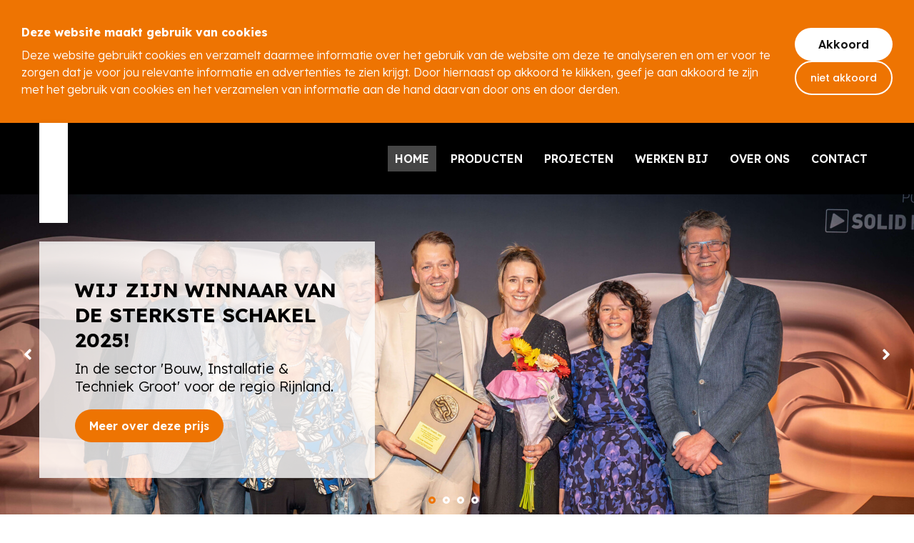

--- FILE ---
content_type: text/html
request_url: https://www.delangehouttechniek.nl/
body_size: 32122
content:
<!DOCTYPE html>
<html lang="nl">
    <head>
        <title>De Lange Houttechniek - De Lange Houttechniek</title>
<meta charset="utf-8">
<meta name="viewport" content="width=device-width, initial-scale=1.0">
<meta name="description" content="Voor gespecialiseerde productie van houten kozijnen, ramen en deuren gaat u naar De Lange Houttechniek. Ontdek de passie voor duurzaam en kwalitatief timmerwerk.">
<meta property="og:title" content="De Lange Houttechniek">
<meta property="og:description" content="Voor gespecialiseerde productie van houten kozijnen, ramen en deuren gaat u naar De Lange Houttechniek. Ontdek de passie voor duurzaam en kwalitatief timmerwerk.">
<meta property="og:image" content="https://www.delangehouttechniek.nl/assets/files/logo-de-lange-houttechniek-square.jpg">
<meta property="og:type" content="website">
<meta property="og:updated_time" content="1769507406">
<meta name="twitter:title" content="De Lange Houttechniek">
<meta name="twitter:description" content="Voor gespecialiseerde productie van houten kozijnen, ramen en deuren gaat u naar De Lange Houttechniek. Ontdek de passie voor duurzaam en kwalitatief timmerwerk.">
<meta name="twitter:image" content="https://www.delangehouttechniek.nl/assets/files/logo-de-lange-houttechniek-square.jpg">
        <link rel="shortcut icon" type="image/png" href="/assets/files/favicon-de-lange-houttechniek.png">
        <link rel="canonical" href="https://www.delangehouttechniek.nl/">
        <link rel="preload" href="/assets/fonts/barlow/barlow-semibold.woff2" as="font" type="font/woff2" crossorigin="anonymous">
<link rel="preload" href="/assets/fonts/barlow/barlow-regular.woff2" as="font" type="font/woff2" crossorigin="anonymous">
<link rel="preload" href="/assets/fonts/lexend/lexend-bold.woff2" as="font" type="font/woff2" crossorigin="anonymous">
<link rel="preload" href="/assets/fonts/lexend/lexend-light.woff2" as="font" type="font/woff2" crossorigin="anonymous">
<link rel="preload" href="/assets/fonts/lexend/lexend-regular.woff2" as="font" type="font/woff2" crossorigin="anonymous">
<link rel="preload" href="/assets/fonts/lexend/lexend-semibold.woff2" as="font" type="font/woff2" crossorigin="anonymous">
<link rel="preload" href="/assets/fonts/lexend/lexend-extrabold.woff2" as="font" type="font/woff2" crossorigin="anonymous">
<link rel="preload" href="/assets/fonts/poppins/poppins-medium.woff2" as="font" type="font/woff2" crossorigin="anonymous">
<link rel="preload" href="/assets/fonts/roboto/roboto-medium.woff2" as="font" type="font/woff2" crossorigin="anonymous">
<link rel="preload" href="/assets/fonts/roboto/roboto-regular.woff2" as="font" type="font/woff2" crossorigin="anonymous">
<link rel="stylesheet" href="/assets/css/fonts.css?v=1769507406">
        <link rel="stylesheet" href="/assets/css/website.css?v=1769507406">
        <link rel="stylesheet" href="/assets/css/page-871768.css?v=1769507406">
        <link rel="stylesheet" href="/assets/vendors/flatpickr/flatpickr.min.css">
<script>
    const LANGUAGE_CODE = 'nl';
</script>
<script src="/assets/vendors/jquery/jquery.min.js"></script>
        <!-- https://github.com/kylewetton/image-compare-viewer -->
<script>
	!function(t,n){"object"==typeof exports&&"object"==typeof module?module.exports=n():"function"==typeof define&&define.amd?define("ImageCompare",[],n):"object"==typeof exports?exports.ImageCompare=n():t.ImageCompare=n()}(window,(function(){return function(t){var n={};function e(r){if(n[r])return n[r].exports;var o=n[r]={i:r,l:!1,exports:{}};return t[r].call(o.exports,o,o.exports,e),o.l=!0,o.exports}return e.m=t,e.c=n,e.d=function(t,n,r){e.o(t,n)||Object.defineProperty(t,n,{enumerable:!0,get:r})},e.r=function(t){"undefined"!=typeof Symbol&&Symbol.toStringTag&&Object.defineProperty(t,Symbol.toStringTag,{value:"Module"}),Object.defineProperty(t,"__esModule",{value:!0})},e.t=function(t,n){if(1&n&&(t=e(t)),8&n)return t;if(4&n&&"object"==typeof t&&t&&t.__esModule)return t;var r=Object.create(null);if(e.r(r),Object.defineProperty(r,"default",{enumerable:!0,value:t}),2&n&&"string"!=typeof t)for(var o in t)e.d(r,o,function(n){return t[n]}.bind(null,o));return r},e.n=function(t){var n=t&&t.__esModule?function(){return t.default}:function(){return t};return e.d(n,"a",n),n},e.o=function(t,n){return Object.prototype.hasOwnProperty.call(t,n)},e.p="",e(e.s=99)}([function(t,n,e){var r=e(1),o=e(14),i=e(29),c=e(46),a=r.Symbol,s=o("wks");t.exports=function(t){return s[t]||(s[t]=c&&a[t]||(c?a:i)("Symbol."+t))}},function(t,n,e){(function(n){var e=function(t){return t&&t.Math==Math&&t};t.exports=e("object"==typeof globalThis&&globalThis)||e("object"==typeof window&&window)||e("object"==typeof self&&self)||e("object"==typeof n&&n)||Function("return this")()}).call(this,e(61))},function(t,n){t.exports=function(t){try{return!!t()}catch(t){return!0}}},function(t,n){var e={}.hasOwnProperty;t.exports=function(t,n){return e.call(t,n)}},function(t,n,e){var r=e(8),o=e(9),i=e(12);t.exports=r?function(t,n,e){return o.f(t,n,i(1,e))}:function(t,n,e){return t[n]=e,t}},function(t,n,e){var r=e(1),o=e(23).f,i=e(4),c=e(13),a=e(28),s=e(41),u=e(66);t.exports=function(t,n){var e,f,l,d,p,v=t.target,h=t.global,g=t.stat;if(e=h?r:g?r[v]||a(v,{}):(r[v]||{}).prototype)for(f in n){if(d=n[f],l=t.noTargetGet?(p=o(e,f))&&p.value:e[f],!u(h?f:v+(g?".":"#")+f,t.forced)&&void 0!==l){if(typeof d==typeof l)continue;s(d,l)}(t.sham||l&&l.sham)&&i(d,"sham",!0),c(e,f,d,t)}}},function(t,n){t.exports=function(t){return"object"==typeof t?null!==t:"function"==typeof t}},function(t,n,e){var r=e(6);t.exports=function(t){if(!r(t))throw TypeError(String(t)+" is not an object");return t}},function(t,n,e){var r=e(2);t.exports=!r((function(){return 7!=Object.defineProperty({},"a",{get:function(){return 7}}).a}))},function(t,n,e){var r=e(8),o=e(38),i=e(7),c=e(16),a=Object.defineProperty;n.f=r?a:function(t,n,e){if(i(t),n=c(n,!0),i(e),o)try{return a(t,n,e)}catch(t){}if("get"in e||"set"in e)throw TypeError("Accessors not supported");return"value"in e&&(t[n]=e.value),t}},function(t,n,e){var r=e(25),o=e(27);t.exports=function(t){return r(o(t))}},function(t,n,e){var r=e(27);t.exports=function(t){return Object(r(t))}},function(t,n){t.exports=function(t,n){return{enumerable:!(1&t),configurable:!(2&t),writable:!(4&t),value:n}}},function(t,n,e){var r=e(1),o=e(14),i=e(4),c=e(3),a=e(28),s=e(40),u=e(18),f=u.get,l=u.enforce,d=String(s).split("toString");o("inspectSource",(function(t){return s.call(t)})),(t.exports=function(t,n,e,o){var s=!!o&&!!o.unsafe,u=!!o&&!!o.enumerable,f=!!o&&!!o.noTargetGet;"function"==typeof e&&("string"!=typeof n||c(e,"name")||i(e,"name",n),l(e).source=d.join("string"==typeof n?n:"")),t!==r?(s?!f&&t[n]&&(u=!0):delete t[n],u?t[n]=e:i(t,n,e)):u?t[n]=e:a(n,e)})(Function.prototype,"toString",(function(){return"function"==typeof this&&f(this).source||s.call(this)}))},function(t,n,e){var r=e(17),o=e(62);(t.exports=function(t,n){return o[t]||(o[t]=void 0!==n?n:{})})("versions",[]).push({version:"3.3.2",mode:r?"pure":"global",copyright:"© 2019 Denis Pushkarev (zloirock.ru)"})},function(t,n){t.exports={}},function(t,n,e){var r=e(6);t.exports=function(t,n){if(!r(t))return t;var e,o;if(n&&"function"==typeof(e=t.toString)&&!r(o=e.call(t)))return o;if("function"==typeof(e=t.valueOf)&&!r(o=e.call(t)))return o;if(!n&&"function"==typeof(e=t.toString)&&!r(o=e.call(t)))return o;throw TypeError("Can't convert object to primitive value")}},function(t,n){t.exports=!1},function(t,n,e){var r,o,i,c=e(63),a=e(1),s=e(6),u=e(4),f=e(3),l=e(19),d=e(20),p=a.WeakMap;if(c){var v=new p,h=v.get,g=v.has,y=v.set;r=function(t,n){return y.call(v,t,n),n},o=function(t){return h.call(v,t)||{}},i=function(t){return g.call(v,t)}}else{var m=l("state");d[m]=!0,r=function(t,n){return u(t,m,n),n},o=function(t){return f(t,m)?t[m]:{}},i=function(t){return f(t,m)}}t.exports={set:r,get:o,has:i,enforce:function(t){return i(t)?o(t):r(t,{})},getterFor:function(t){return function(n){var e;if(!s(n)||(e=o(n)).type!==t)throw TypeError("Incompatible receiver, "+t+" required");return e}}}},function(t,n,e){var r=e(14),o=e(29),i=r("keys");t.exports=function(t){return i[t]||(i[t]=o(t))}},function(t,n){t.exports={}},function(t,n,e){var r=e(31),o=Math.min;t.exports=function(t){return t>0?o(r(t),9007199254740991):0}},function(t,n,e){var r=e(26);t.exports=Array.isArray||function(t){return"Array"==r(t)}},function(t,n,e){var r=e(8),o=e(24),i=e(12),c=e(10),a=e(16),s=e(3),u=e(38),f=Object.getOwnPropertyDescriptor;n.f=r?f:function(t,n){if(t=c(t),n=a(n,!0),u)try{return f(t,n)}catch(t){}if(s(t,n))return i(!o.f.call(t,n),t[n])}},function(t,n,e){"use strict";var r={}.propertyIsEnumerable,o=Object.getOwnPropertyDescriptor,i=o&&!r.call({1:2},1);n.f=i?function(t){var n=o(this,t);return!!n&&n.enumerable}:r},function(t,n,e){var r=e(2),o=e(26),i="".split;t.exports=r((function(){return!Object("z").propertyIsEnumerable(0)}))?function(t){return"String"==o(t)?i.call(t,""):Object(t)}:Object},function(t,n){var e={}.toString;t.exports=function(t){return e.call(t).slice(8,-1)}},function(t,n){t.exports=function(t){if(null==t)throw TypeError("Can't call method on "+t);return t}},function(t,n,e){var r=e(1),o=e(4);t.exports=function(t,n){try{o(r,t,n)}catch(e){r[t]=n}return n}},function(t,n){var e=0,r=Math.random();t.exports=function(t){return"Symbol("+String(void 0===t?"":t)+")_"+(++e+r).toString(36)}},function(t,n,e){var r=e(44),o=e(32).concat("length","prototype");n.f=Object.getOwnPropertyNames||function(t){return r(t,o)}},function(t,n){var e=Math.ceil,r=Math.floor;t.exports=function(t){return isNaN(t=+t)?0:(t>0?r:e)(t)}},function(t,n){t.exports=["constructor","hasOwnProperty","isPrototypeOf","propertyIsEnumerable","toLocaleString","toString","valueOf"]},function(t,n){n.f=Object.getOwnPropertySymbols},function(t,n,e){var r=e(7),o=e(67),i=e(32),c=e(20),a=e(68),s=e(39),u=e(19)("IE_PROTO"),f=function(){},l=function(){var t,n=s("iframe"),e=i.length;for(n.style.display="none",a.appendChild(n),n.src=String("javascript:"),(t=n.contentWindow.document).open(),t.write("<script>document.F=Object<\/script>"),t.close(),l=t.F;e--;)delete l.prototype[i[e]];return l()};t.exports=Object.create||function(t,n){var e;return null!==t?(f.prototype=r(t),e=new f,f.prototype=null,e[u]=t):e=l(),void 0===n?e:o(e,n)},c[u]=!0},function(t,n,e){var r=e(44),o=e(32);t.exports=Object.keys||function(t){return r(t,o)}},function(t,n,e){var r=e(9).f,o=e(3),i=e(0)("toStringTag");t.exports=function(t,n,e){t&&!o(t=e?t:t.prototype,i)&&r(t,i,{configurable:!0,value:n})}},function(t,n,e){var r=e(49),o=e(25),i=e(11),c=e(21),a=e(50),s=[].push,u=function(t){var n=1==t,e=2==t,u=3==t,f=4==t,l=6==t,d=5==t||l;return function(p,v,h,g){for(var y,m,b=i(p),x=o(b),w=r(v,h,3),S=c(x.length),O=0,_=g||a,E=n?_(p,S):e?_(p,0):void 0;S>O;O++)if((d||O in x)&&(m=w(y=x[O],O,b),t))if(n)E[O]=m;else if(m)switch(t){case 3:return!0;case 5:return y;case 6:return O;case 2:s.call(E,y)}else if(f)return!1;return l?-1:u||f?f:E}};t.exports={forEach:u(0),map:u(1),filter:u(2),some:u(3),every:u(4),find:u(5),findIndex:u(6)}},function(t,n,e){var r=e(8),o=e(2),i=e(39);t.exports=!r&&!o((function(){return 7!=Object.defineProperty(i("div"),"a",{get:function(){return 7}}).a}))},function(t,n,e){var r=e(1),o=e(6),i=r.document,c=o(i)&&o(i.createElement);t.exports=function(t){return c?i.createElement(t):{}}},function(t,n,e){var r=e(14);t.exports=r("native-function-to-string",Function.toString)},function(t,n,e){var r=e(3),o=e(64),i=e(23),c=e(9);t.exports=function(t,n){for(var e=o(n),a=c.f,s=i.f,u=0;u<e.length;u++){var f=e[u];r(t,f)||a(t,f,s(n,f))}}},function(t,n,e){var r=e(43),o=e(1),i=function(t){return"function"==typeof t?t:void 0};t.exports=function(t,n){return arguments.length<2?i(r[t])||i(o[t]):r[t]&&r[t][n]||o[t]&&o[t][n]}},function(t,n,e){t.exports=e(1)},function(t,n,e){var r=e(3),o=e(10),i=e(45).indexOf,c=e(20);t.exports=function(t,n){var e,a=o(t),s=0,u=[];for(e in a)!r(c,e)&&r(a,e)&&u.push(e);for(;n.length>s;)r(a,e=n[s++])&&(~i(u,e)||u.push(e));return u}},function(t,n,e){var r=e(10),o=e(21),i=e(65),c=function(t){return function(n,e,c){var a,s=r(n),u=o(s.length),f=i(c,u);if(t&&e!=e){for(;u>f;)if((a=s[f++])!=a)return!0}else for(;u>f;f++)if((t||f in s)&&s[f]===e)return t||f||0;return!t&&-1}};t.exports={includes:c(!0),indexOf:c(!1)}},function(t,n,e){var r=e(2);t.exports=!!Object.getOwnPropertySymbols&&!r((function(){return!String(Symbol())}))},function(t,n,e){n.f=e(0)},function(t,n,e){var r=e(43),o=e(3),i=e(47),c=e(9).f;t.exports=function(t){var n=r.Symbol||(r.Symbol={});o(n,t)||c(n,t,{value:i.f(t)})}},function(t,n,e){var r=e(70);t.exports=function(t,n,e){if(r(t),void 0===n)return t;switch(e){case 0:return function(){return t.call(n)};case 1:return function(e){return t.call(n,e)};case 2:return function(e,r){return t.call(n,e,r)};case 3:return function(e,r,o){return t.call(n,e,r,o)}}return function(){return t.apply(n,arguments)}}},function(t,n,e){var r=e(6),o=e(22),i=e(0)("species");t.exports=function(t,n){var e;return o(t)&&("function"!=typeof(e=t.constructor)||e!==Array&&!o(e.prototype)?r(e)&&null===(e=e[i])&&(e=void 0):e=void 0),new(void 0===e?Array:e)(0===n?0:n)}},function(t,n,e){"use strict";var r=e(16),o=e(9),i=e(12);t.exports=function(t,n,e){var c=r(n);c in t?o.f(t,c,i(0,e)):t[c]=e}},function(t,n,e){var r=e(2),o=e(0)("species");t.exports=function(t){return!r((function(){var n=[];return(n.constructor={})[o]=function(){return{foo:1}},1!==n[t](Boolean).foo}))}},function(t,n,e){var r=e(26),o=e(0)("toStringTag"),i="Arguments"==r(function(){return arguments}());t.exports=function(t){var n,e,c;return void 0===t?"Undefined":null===t?"Null":"string"==typeof(e=function(t,n){try{return t[n]}catch(t){}}(n=Object(t),o))?e:i?r(n):"Object"==(c=r(n))&&"function"==typeof n.callee?"Arguments":c}},function(t,n,e){"use strict";var r=e(2);t.exports=function(t,n){var e=[][t];return!e||!r((function(){e.call(null,n||function(){throw 1},1)}))}},function(t,n,e){"use strict";var r=e(10),o=e(82),i=e(15),c=e(18),a=e(56),s=c.set,u=c.getterFor("Array Iterator");t.exports=a(Array,"Array",(function(t,n){s(this,{type:"Array Iterator",target:r(t),index:0,kind:n})}),(function(){var t=u(this),n=t.target,e=t.kind,r=t.index++;return!n||r>=n.length?(t.target=void 0,{value:void 0,done:!0}):"keys"==e?{value:r,done:!1}:"values"==e?{value:n[r],done:!1}:{value:[r,n[r]],done:!1}}),"values"),i.Arguments=i.Array,o("keys"),o("values"),o("entries")},function(t,n,e){"use strict";var r=e(5),o=e(83),i=e(58),c=e(85),a=e(36),s=e(4),u=e(13),f=e(0),l=e(17),d=e(15),p=e(57),v=p.IteratorPrototype,h=p.BUGGY_SAFARI_ITERATORS,g=f("iterator"),y=function(){return this};t.exports=function(t,n,e,f,p,m,b){o(e,n,f);var x,w,S,O=function(t){if(t===p&&A)return A;if(!h&&t in L)return L[t];switch(t){case"keys":case"values":case"entries":return function(){return new e(this,t)}}return function(){return new e(this)}},_=n+" Iterator",E=!1,L=t.prototype,j=L[g]||L["@@iterator"]||p&&L[p],A=!h&&j||O(p),C="Array"==n&&L.entries||j;if(C&&(x=i(C.call(new t)),v!==Object.prototype&&x.next&&(l||i(x)===v||(c?c(x,v):"function"!=typeof x[g]&&s(x,g,y)),a(x,_,!0,!0),l&&(d[_]=y))),"values"==p&&j&&"values"!==j.name&&(E=!0,A=function(){return j.call(this)}),l&&!b||L[g]===A||s(L,g,A),d[n]=A,p)if(w={values:O("values"),keys:m?A:O("keys"),entries:O("entries")},b)for(S in w)!h&&!E&&S in L||u(L,S,w[S]);else r({target:n,proto:!0,forced:h||E},w);return w}},function(t,n,e){"use strict";var r,o,i,c=e(58),a=e(4),s=e(3),u=e(0),f=e(17),l=u("iterator"),d=!1;[].keys&&("next"in(i=[].keys())?(o=c(c(i)))!==Object.prototype&&(r=o):d=!0),null==r&&(r={}),f||s(r,l)||a(r,l,(function(){return this})),t.exports={IteratorPrototype:r,BUGGY_SAFARI_ITERATORS:d}},function(t,n,e){var r=e(3),o=e(11),i=e(19),c=e(84),a=i("IE_PROTO"),s=Object.prototype;t.exports=c?Object.getPrototypeOf:function(t){return t=o(t),r(t,a)?t[a]:"function"==typeof t.constructor&&t instanceof t.constructor?t.constructor.prototype:t instanceof Object?s:null}},function(t,n){t.exports={CSSRuleList:0,CSSStyleDeclaration:0,CSSValueList:0,ClientRectList:0,DOMRectList:0,DOMStringList:0,DOMTokenList:1,DataTransferItemList:0,FileList:0,HTMLAllCollection:0,HTMLCollection:0,HTMLFormElement:0,HTMLSelectElement:0,MediaList:0,MimeTypeArray:0,NamedNodeMap:0,NodeList:1,PaintRequestList:0,Plugin:0,PluginArray:0,SVGLengthList:0,SVGNumberList:0,SVGPathSegList:0,SVGPointList:0,SVGStringList:0,SVGTransformList:0,SourceBufferList:0,StyleSheetList:0,TextTrackCueList:0,TextTrackList:0,TouchList:0}},function(t,n,e){"use strict";var r=e(5),o=e(1),i=e(17),c=e(8),a=e(46),s=e(2),u=e(3),f=e(22),l=e(6),d=e(7),p=e(11),v=e(10),h=e(16),g=e(12),y=e(34),m=e(35),b=e(30),x=e(69),w=e(33),S=e(23),O=e(9),_=e(24),E=e(4),L=e(13),j=e(14),A=e(19),C=e(20),T=e(29),P=e(0),M=e(47),k=e(48),I=e(36),F=e(18),R=e(37).forEach,B=A("hidden"),N=P("toPrimitive"),G=F.set,W=F.getterFor("Symbol"),D=Object.prototype,H=o.Symbol,Y=o.JSON,V=Y&&Y.stringify,z=S.f,q=O.f,X=x.f,U=_.f,J=j("symbols"),$=j("op-symbols"),K=j("string-to-symbol-registry"),Q=j("symbol-to-string-registry"),Z=j("wks"),tt=o.QObject,nt=!tt||!tt.prototype||!tt.prototype.findChild,et=c&&s((function(){return 7!=y(q({},"a",{get:function(){return q(this,"a",{value:7}).a}})).a}))?function(t,n,e){var r=z(D,n);r&&delete D[n],q(t,n,e),r&&t!==D&&q(D,n,r)}:q,rt=function(t,n){var e=J[t]=y(H.prototype);return G(e,{type:"Symbol",tag:t,description:n}),c||(e.description=n),e},ot=a&&"symbol"==typeof H.iterator?function(t){return"symbol"==typeof t}:function(t){return Object(t)instanceof H},it=function(t,n,e){t===D&&it($,n,e),d(t);var r=h(n,!0);return d(e),u(J,r)?(e.enumerable?(u(t,B)&&t[B][r]&&(t[B][r]=!1),e=y(e,{enumerable:g(0,!1)})):(u(t,B)||q(t,B,g(1,{})),t[B][r]=!0),et(t,r,e)):q(t,r,e)},ct=function(t,n){d(t);var e=v(n),r=m(e).concat(ft(e));return R(r,(function(n){c&&!at.call(e,n)||it(t,n,e[n])})),t},at=function(t){var n=h(t,!0),e=U.call(this,n);return!(this===D&&u(J,n)&&!u($,n))&&(!(e||!u(this,n)||!u(J,n)||u(this,B)&&this[B][n])||e)},st=function(t,n){var e=v(t),r=h(n,!0);if(e!==D||!u(J,r)||u($,r)){var o=z(e,r);return!o||!u(J,r)||u(e,B)&&e[B][r]||(o.enumerable=!0),o}},ut=function(t){var n=X(v(t)),e=[];return R(n,(function(t){u(J,t)||u(C,t)||e.push(t)})),e},ft=function(t){var n=t===D,e=X(n?$:v(t)),r=[];return R(e,(function(t){!u(J,t)||n&&!u(D,t)||r.push(J[t])})),r};a||(L((H=function(){if(this instanceof H)throw TypeError("Symbol is not a constructor");var t=arguments.length&&void 0!==arguments[0]?String(arguments[0]):void 0,n=T(t),e=function(t){this===D&&e.call($,t),u(this,B)&&u(this[B],n)&&(this[B][n]=!1),et(this,n,g(1,t))};return c&&nt&&et(D,n,{configurable:!0,set:e}),rt(n,t)}).prototype,"toString",(function(){return W(this).tag})),_.f=at,O.f=it,S.f=st,b.f=x.f=ut,w.f=ft,c&&(q(H.prototype,"description",{configurable:!0,get:function(){return W(this).description}}),i||L(D,"propertyIsEnumerable",at,{unsafe:!0})),M.f=function(t){return rt(P(t),t)}),r({global:!0,wrap:!0,forced:!a,sham:!a},{Symbol:H}),R(m(Z),(function(t){k(t)})),r({target:"Symbol",stat:!0,forced:!a},{for:function(t){var n=String(t);if(u(K,n))return K[n];var e=H(n);return K[n]=e,Q[e]=n,e},keyFor:function(t){if(!ot(t))throw TypeError(t+" is not a symbol");if(u(Q,t))return Q[t]},useSetter:function(){nt=!0},useSimple:function(){nt=!1}}),r({target:"Object",stat:!0,forced:!a,sham:!c},{create:function(t,n){return void 0===n?y(t):ct(y(t),n)},defineProperty:it,defineProperties:ct,getOwnPropertyDescriptor:st}),r({target:"Object",stat:!0,forced:!a},{getOwnPropertyNames:ut,getOwnPropertySymbols:ft}),r({target:"Object",stat:!0,forced:s((function(){w.f(1)}))},{getOwnPropertySymbols:function(t){return w.f(p(t))}}),Y&&r({target:"JSON",stat:!0,forced:!a||s((function(){var t=H();return"[null]"!=V([t])||"{}"!=V({a:t})||"{}"!=V(Object(t))}))},{stringify:function(t){for(var n,e,r=[t],o=1;arguments.length>o;)r.push(arguments[o++]);if(e=n=r[1],(l(n)||void 0!==t)&&!ot(t))return f(n)||(n=function(t,n){if("function"==typeof e&&(n=e.call(this,t,n)),!ot(n))return n}),r[1]=n,V.apply(Y,r)}}),H.prototype[N]||E(H.prototype,N,H.prototype.valueOf),I(H,"Symbol"),C[B]=!0},function(t,n){var e;e=function(){return this}();try{e=e||new Function("return this")()}catch(t){"object"==typeof window&&(e=window)}t.exports=e},function(t,n,e){var r=e(1),o=e(28),i=r["__core-js_shared__"]||o("__core-js_shared__",{});t.exports=i},function(t,n,e){var r=e(1),o=e(40),i=r.WeakMap;t.exports="function"==typeof i&&/native code/.test(o.call(i))},function(t,n,e){var r=e(42),o=e(30),i=e(33),c=e(7);t.exports=r("Reflect","ownKeys")||function(t){var n=o.f(c(t)),e=i.f;return e?n.concat(e(t)):n}},function(t,n,e){var r=e(31),o=Math.max,i=Math.min;t.exports=function(t,n){var e=r(t);return e<0?o(e+n,0):i(e,n)}},function(t,n,e){var r=e(2),o=/#|\.prototype\./,i=function(t,n){var e=a[c(t)];return e==u||e!=s&&("function"==typeof n?r(n):!!n)},c=i.normalize=function(t){return String(t).replace(o,".").toLowerCase()},a=i.data={},s=i.NATIVE="N",u=i.POLYFILL="P";t.exports=i},function(t,n,e){var r=e(8),o=e(9),i=e(7),c=e(35);t.exports=r?Object.defineProperties:function(t,n){i(t);for(var e,r=c(n),a=r.length,s=0;a>s;)o.f(t,e=r[s++],n[e]);return t}},function(t,n,e){var r=e(42);t.exports=r("document","documentElement")},function(t,n,e){var r=e(10),o=e(30).f,i={}.toString,c="object"==typeof window&&window&&Object.getOwnPropertyNames?Object.getOwnPropertyNames(window):[];t.exports.f=function(t){return c&&"[object Window]"==i.call(t)?function(t){try{return o(t)}catch(t){return c.slice()}}(t):o(r(t))}},function(t,n){t.exports=function(t){if("function"!=typeof t)throw TypeError(String(t)+" is not a function");return t}},function(t,n,e){"use strict";var r=e(5),o=e(8),i=e(1),c=e(3),a=e(6),s=e(9).f,u=e(41),f=i.Symbol;if(o&&"function"==typeof f&&(!("description"in f.prototype)||void 0!==f().description)){var l={},d=function(){var t=arguments.length<1||void 0===arguments[0]?void 0:String(arguments[0]),n=this instanceof d?new f(t):void 0===t?f():f(t);return""===t&&(l[n]=!0),n};u(d,f);var p=d.prototype=f.prototype;p.constructor=d;var v=p.toString,h="Symbol(test)"==String(f("test")),g=/^Symbol\((.*)\)[^)]+$/;s(p,"description",{configurable:!0,get:function(){var t=a(this)?this.valueOf():this,n=v.call(t);if(c(l,t))return"";var e=h?n.slice(7,-1):n.replace(g,"$1");return""===e?void 0:e}}),r({global:!0,forced:!0},{Symbol:d})}},function(t,n,e){e(48)("iterator")},function(t,n,e){"use strict";var r=e(5),o=e(2),i=e(22),c=e(6),a=e(11),s=e(21),u=e(51),f=e(50),l=e(52),d=e(0)("isConcatSpreadable"),p=!o((function(){var t=[];return t[d]=!1,t.concat()[0]!==t})),v=l("concat"),h=function(t){if(!c(t))return!1;var n=t[d];return void 0!==n?!!n:i(t)};r({target:"Array",proto:!0,forced:!p||!v},{concat:function(t){var n,e,r,o,i,c=a(this),l=f(c,0),d=0;for(n=-1,r=arguments.length;n<r;n++)if(i=-1===n?c:arguments[n],h(i)){if(d+(o=s(i.length))>9007199254740991)throw TypeError("Maximum allowed index exceeded");for(e=0;e<o;e++,d++)e in i&&u(l,d,i[e])}else{if(d>=9007199254740991)throw TypeError("Maximum allowed index exceeded");u(l,d++,i)}return l.length=d,l}})},function(t,n,e){"use strict";var r=e(5),o=e(37).filter;r({target:"Array",proto:!0,forced:!e(52)("filter")},{filter:function(t){return o(this,t,arguments.length>1?arguments[1]:void 0)}})},function(t,n,e){var r=e(5),o=e(76);r({target:"Array",stat:!0,forced:!e(80)((function(t){Array.from(t)}))},{from:o})},function(t,n,e){"use strict";var r=e(49),o=e(11),i=e(77),c=e(78),a=e(21),s=e(51),u=e(79);t.exports=function(t){var n,e,f,l,d,p=o(t),v="function"==typeof this?this:Array,h=arguments.length,g=h>1?arguments[1]:void 0,y=void 0!==g,m=0,b=u(p);if(y&&(g=r(g,h>2?arguments[2]:void 0,2)),null==b||v==Array&&c(b))for(e=new v(n=a(p.length));n>m;m++)s(e,m,y?g(p[m],m):p[m]);else for(d=(l=b.call(p)).next,e=new v;!(f=d.call(l)).done;m++)s(e,m,y?i(l,g,[f.value,m],!0):f.value);return e.length=m,e}},function(t,n,e){var r=e(7);t.exports=function(t,n,e,o){try{return o?n(r(e)[0],e[1]):n(e)}catch(n){var i=t.return;throw void 0!==i&&r(i.call(t)),n}}},function(t,n,e){var r=e(0),o=e(15),i=r("iterator"),c=Array.prototype;t.exports=function(t){return void 0!==t&&(o.Array===t||c[i]===t)}},function(t,n,e){var r=e(53),o=e(15),i=e(0)("iterator");t.exports=function(t){if(null!=t)return t[i]||t["@@iterator"]||o[r(t)]}},function(t,n,e){var r=e(0)("iterator"),o=!1;try{var i=0,c={next:function(){return{done:!!i++}},return:function(){o=!0}};c[r]=function(){return this},Array.from(c,(function(){throw 2}))}catch(t){}t.exports=function(t,n){if(!n&&!o)return!1;var e=!1;try{var i={};i[r]=function(){return{next:function(){return{done:e=!0}}}},t(i)}catch(t){}return e}},function(t,n,e){"use strict";var r=e(5),o=e(45).indexOf,i=e(54),c=[].indexOf,a=!!c&&1/[1].indexOf(1,-0)<0,s=i("indexOf");r({target:"Array",proto:!0,forced:a||s},{indexOf:function(t){return a?c.apply(this,arguments)||0:o(this,t,arguments.length>1?arguments[1]:void 0)}})},function(t,n,e){var r=e(0),o=e(34),i=e(4),c=r("unscopables"),a=Array.prototype;null==a[c]&&i(a,c,o(null)),t.exports=function(t){a[c][t]=!0}},function(t,n,e){"use strict";var r=e(57).IteratorPrototype,o=e(34),i=e(12),c=e(36),a=e(15),s=function(){return this};t.exports=function(t,n,e){var u=n+" Iterator";return t.prototype=o(r,{next:i(1,e)}),c(t,u,!1,!0),a[u]=s,t}},function(t,n,e){var r=e(2);t.exports=!r((function(){function t(){}return t.prototype.constructor=null,Object.getPrototypeOf(new t)!==t.prototype}))},function(t,n,e){var r=e(7),o=e(86);t.exports=Object.setPrototypeOf||("__proto__"in{}?function(){var t,n=!1,e={};try{(t=Object.getOwnPropertyDescriptor(Object.prototype,"__proto__").set).call(e,[]),n=e instanceof Array}catch(t){}return function(e,i){return r(e),o(i),n?t.call(e,i):e.__proto__=i,e}}():void 0)},function(t,n,e){var r=e(6);t.exports=function(t){if(!r(t)&&null!==t)throw TypeError("Can't set "+String(t)+" as a prototype");return t}},function(t,n,e){"use strict";var r=e(5),o=e(22),i=[].reverse,c=[1,2];r({target:"Array",proto:!0,forced:String(c)===String(c.reverse())},{reverse:function(){return o(this)&&(this.length=this.length),i.call(this)}})},function(t,n,e){var r=e(5),o=e(89);r({target:"Object",stat:!0,forced:Object.assign!==o},{assign:o})},function(t,n,e){"use strict";var r=e(8),o=e(2),i=e(35),c=e(33),a=e(24),s=e(11),u=e(25),f=Object.assign;t.exports=!f||o((function(){var t={},n={},e=Symbol();return t[e]=7,"abcdefghijklmnopqrst".split("").forEach((function(t){n[t]=t})),7!=f({},t)[e]||"abcdefghijklmnopqrst"!=i(f({},n)).join("")}))?function(t,n){for(var e=s(t),o=arguments.length,f=1,l=c.f,d=a.f;o>f;)for(var p,v=u(arguments[f++]),h=l?i(v).concat(l(v)):i(v),g=h.length,y=0;g>y;)p=h[y++],r&&!d.call(v,p)||(e[p]=v[p]);return e}:f},function(t,n,e){var r=e(13),o=e(91),i=Object.prototype;o!==i.toString&&r(i,"toString",o,{unsafe:!0})},function(t,n,e){"use strict";var r=e(53),o={};o[e(0)("toStringTag")]="z",t.exports="[object z]"!==String(o)?function(){return"[object "+r(this)+"]"}:o.toString},function(t,n,e){"use strict";var r=e(13),o=e(7),i=e(2),c=e(93),a=RegExp.prototype,s=a.toString,u=i((function(){return"/a/b"!=s.call({source:"a",flags:"b"})})),f="toString"!=s.name;(u||f)&&r(RegExp.prototype,"toString",(function(){var t=o(this),n=String(t.source),e=t.flags;return"/"+n+"/"+String(void 0===e&&t instanceof RegExp&&!("flags"in a)?c.call(t):e)}),{unsafe:!0})},function(t,n,e){"use strict";var r=e(7);t.exports=function(){var t=r(this),n="";return t.global&&(n+="g"),t.ignoreCase&&(n+="i"),t.multiline&&(n+="m"),t.dotAll&&(n+="s"),t.unicode&&(n+="u"),t.sticky&&(n+="y"),n}},function(t,n,e){"use strict";var r=e(95).charAt,o=e(18),i=e(56),c=o.set,a=o.getterFor("String Iterator");i(String,"String",(function(t){c(this,{type:"String Iterator",string:String(t),index:0})}),(function(){var t,n=a(this),e=n.string,o=n.index;return o>=e.length?{value:void 0,done:!0}:(t=r(e,o),n.index+=t.length,{value:t,done:!1})}))},function(t,n,e){var r=e(31),o=e(27),i=function(t){return function(n,e){var i,c,a=String(o(n)),s=r(e),u=a.length;return s<0||s>=u?t?"":void 0:(i=a.charCodeAt(s))<55296||i>56319||s+1===u||(c=a.charCodeAt(s+1))<56320||c>57343?t?a.charAt(s):i:t?a.slice(s,s+2):c-56320+(i-55296<<10)+65536}};t.exports={codeAt:i(!1),charAt:i(!0)}},function(t,n,e){var r=e(1),o=e(59),i=e(97),c=e(4);for(var a in o){var s=r[a],u=s&&s.prototype;if(u&&u.forEach!==i)try{c(u,"forEach",i)}catch(t){u.forEach=i}}},function(t,n,e){"use strict";var r=e(37).forEach,o=e(54);t.exports=o("forEach")?function(t){return r(this,t,arguments.length>1?arguments[1]:void 0)}:[].forEach},function(t,n,e){var r=e(1),o=e(59),i=e(55),c=e(4),a=e(0),s=a("iterator"),u=a("toStringTag"),f=i.values;for(var l in o){var d=r[l],p=d&&d.prototype;if(p){if(p[s]!==f)try{c(p,s,f)}catch(t){p[s]=f}if(p[u]||c(p,u,l),o[l])for(var v in i)if(p[v]!==i[v])try{c(p,v,i[v])}catch(t){p[v]=i[v]}}}},function(t,n,e){"use strict";e.r(n);e(60),e(71),e(72),e(73),e(74),e(75),e(81),e(55),e(87),e(88),e(90),e(92),e(94),e(96),e(98);function r(t){if(Array.isArray(t)){for(var n=0,e=Array(t.length);n<t.length;n++)e[n]=t[n];return e}return Array.from(t)}var o=!1;if("undefined"!=typeof window){var i={get passive(){o=!0}};window.addEventListener("testPassive",null,i),window.removeEventListener("testPassive",null,i)}var c="undefined"!=typeof window&&window.navigator&&window.navigator.platform&&(/iP(ad|hone|od)/.test(window.navigator.platform)||"MacIntel"===window.navigator.platform&&window.navigator.maxTouchPoints>1),a=[],s=!1,u=-1,f=void 0,l=void 0,d=function(t){return a.some((function(n){return!(!n.options.allowTouchMove||!n.options.allowTouchMove(t))}))},p=function(t){var n=t||window.event;return!!d(n.target)||(n.touches.length>1||(n.preventDefault&&n.preventDefault(),!1))},v=function(){setTimeout((function(){void 0!==l&&(document.body.style.paddingRight=l,l=void 0),void 0!==f&&(document.body.style.overflow=f,f=void 0)}))},h=function(t,n){if(c){if(!t)return void console.error("disableBodyScroll unsuccessful - targetElement must be provided when calling disableBodyScroll on IOS devices.");if(t&&!a.some((function(n){return n.targetElement===t}))){var e={targetElement:t,options:n||{}};a=[].concat(r(a),[e]),t.ontouchstart=function(t){1===t.targetTouches.length&&(u=t.targetTouches[0].clientY)},t.ontouchmove=function(n){1===n.targetTouches.length&&function(t,n){var e=t.targetTouches[0].clientY-u;!d(t.target)&&(n&&0===n.scrollTop&&e>0?p(t):function(t){return!!t&&t.scrollHeight-t.scrollTop<=t.clientHeight}(n)&&e<0?p(t):t.stopPropagation())}(n,t)},s||(document.addEventListener("touchmove",p,o?{passive:!1}:void 0),s=!0)}}else{!function(t){setTimeout((function(){if(void 0===l){var n=!!t&&!0===t.reserveScrollBarGap,e=window.innerWidth-document.documentElement.clientWidth;n&&e>0&&(l=document.body.style.paddingRight,document.body.style.paddingRight=e+"px")}void 0===f&&(f=document.body.style.overflow,document.body.style.overflow="hidden")}))}(n);var i={targetElement:t,options:n||{}};a=[].concat(r(a),[i])}},g=function(t){if(c){if(!t)return void console.error("enableBodyScroll unsuccessful - targetElement must be provided when calling enableBodyScroll on IOS devices.");t.ontouchstart=null,t.ontouchmove=null,a=a.filter((function(n){return n.targetElement!==t})),s&&0===a.length&&(document.removeEventListener("touchmove",p,o?{passive:!1}:void 0),s=!1)}else(a=a.filter((function(n){return n.targetElement!==t}))).length||v()};function y(t){return function(t){if(Array.isArray(t)){for(var n=0,e=new Array(t.length);n<t.length;n++)e[n]=t[n];return e}}(t)||function(t){if(Symbol.iterator in Object(t)||"[object Arguments]"===Object.prototype.toString.call(t))return Array.from(t)}(t)||function(){throw new TypeError("Invalid attempt to spread non-iterable instance")}()}function m(t,n){for(var e=0;e<n.length;e++){var r=n[e];r.enumerable=r.enumerable||!1,r.configurable=!0,"value"in r&&(r.writable=!0),Object.defineProperty(t,r.key,r)}}var b=function(){function t(n){var e=arguments.length>1&&void 0!==arguments[1]?arguments[1]:{};!function(t,n){if(!(t instanceof n))throw new TypeError("Cannot call a class as a function")}(this,t);this.settings=Object.assign({controlColor:"#FFFFFF",controlShadow:!0,addCircle:!1,addCircleBlur:!0,showLabels:!1,labelOptions:{before:"Before",after:"After",onHover:!1},smoothing:!0,smoothingAmount:100,hoverStart:!1,verticalMode:!1,startingPoint:50,fluidMode:!1},e),this.safariAgent=-1!=navigator.userAgent.indexOf("Safari")&&-1==navigator.userAgent.indexOf("Chrome"),this.el=n,this.images={},this.wrapper=null,this.control=null,this.arrowContainer=null,this.arrowAnimator=[],this.active=!1,this.slideWidth=50,this.lineWidth=2,this.arrowCoordinates={circle:[5,3],standard:[8,0]}}var n,e,r;return n=t,(e=[{key:"mount",value:function(){this.safariAgent&&(this.settings.smoothing=!1),this._shapeContainer(),this._getImages(),this._buildControl(),this._events()}},{key:"_events",value:function(){var t=this;this.el.addEventListener("mousedown",(function(n){t._activate(!0),document.body.classList.add("icv__body"),h(t.el,{reserveScrollBarGap:!0}),t._slideCompare(n)})),this.el.addEventListener("mousemove",(function(n){return t.active&&t._slideCompare(n)})),this.el.addEventListener("mouseup",(function(){return t._activate(!1)})),document.body.addEventListener("mouseup",(function(){document.body.classList.remove("icv__body"),g(t.el),t._activate(!1)})),this.control.addEventListener("touchstart",(function(n){t._activate(!0),document.body.classList.add("icv__body"),h(t.el,{reserveScrollBarGap:!0})})),this.el.addEventListener("touchmove",(function(n){t.active&&t._slideCompare(n)})),this.el.addEventListener("touchend",(function(){t._activate(!1),document.body.classList.remove("icv__body"),g(t.el)})),this.el.addEventListener("mouseenter",(function(){t.settings.hoverStart&&t._activate(!0);var n=t.settings.addCircle?t.arrowCoordinates.circle:t.arrowCoordinates.standard;t.arrowAnimator.forEach((function(e,r){e.style.cssText="\n        ".concat(t.settings.verticalMode?"transform: translateY(".concat(n[1]*(0===r?1:-1),"px);"):"transform: translateX(".concat(n[1]*(0===r?1:-1),"px);"),"\n        ")}))})),this.el.addEventListener("mouseleave",(function(){var n=t.settings.addCircle?t.arrowCoordinates.circle:t.arrowCoordinates.standard;t.arrowAnimator.forEach((function(e,r){e.style.cssText="\n        ".concat(t.settings.verticalMode?"transform: translateY(".concat(0===r?"".concat(n[0],"px"):"-".concat(n[0],"px"),");"):"transform: translateX(".concat(0===r?"".concat(n[0],"px"):"-".concat(n[0],"px"),");"),"\n        ")}))}))}},{key:"_slideCompare",value:function(t){var n=this.el.getBoundingClientRect(),e=void 0!==t.touches?t.touches[0].clientX-n.left:t.clientX-n.left,r=void 0!==t.touches?t.touches[0].clientY-n.top:t.clientY-n.top,o=this.settings.verticalMode?r/n.height*100:e/n.width*100;o>=0&&o<=100&&(this.settings.verticalMode?this.control.style.top="calc(".concat(o,"% - ").concat(this.slideWidth/2,"px)"):this.control.style.left="calc(".concat(o,"% - ").concat(this.slideWidth/2,"px)"),this.settings.fluidMode?this.settings.verticalMode?this.wrapper.style.clipPath="inset(0 0 ".concat(100-o,"% 0)"):this.wrapper.style.clipPath="inset(0 0 0 ".concat(o,"%)"):this.settings.verticalMode?this.wrapper.style.height="calc(".concat(o,"%)"):this.wrapper.style.width="calc(".concat(100-o,"%)"))}},{key:"_activate",value:function(t){this.active=t}},{key:"_shapeContainer",value:function(){var t=document.createElement("div"),n=document.createElement("span"),e=document.createElement("span");n.classList.add("icv__label","icv__label-before","keep"),e.classList.add("icv__label","icv__label-after","keep"),this.settings.labelOptions.onHover&&(n.classList.add("on-hover"),e.classList.add("on-hover")),this.settings.verticalMode&&(n.classList.add("vertical"),e.classList.add("vertical")),n.innerHTML=this.settings.labelOptions.before||"Before",e.innerHTML=this.settings.labelOptions.after||"After",this.settings.showLabels&&(this.el.appendChild(n),this.el.appendChild(e)),this.el.classList.add("icv",this.settings.verticalMode?"icv__icv--vertical":"icv__icv--horizontal",this.settings.fluidMode?"icv__is--fluid":"standard"),t.classList.add("icv__imposter"),this.el.appendChild(t)}},{key:"_buildControl",value:function(){var t=this,n=document.createElement("div"),e=document.createElement("div"),r=document.createElement("div"),o=document.createElement("div");r.classList.add("icv__theme-wrapper");for(var i=0;i<=1;i++){var c=document.createElement("div"),a='<svg\n      height="15"\n      width="15"\n       style="\n       transform: \n       scale('.concat(this.settings.addCircle?.7:1.5,")  \n       rotateZ(").concat(0===i?this.settings.verticalMode?"-90deg":"180deg":this.settings.verticalMode?"90deg":"0deg","); height: ").concat("20","px; width: ").concat("20","px;\n       \n       ").concat(this.settings.controlShadow?"\n       -webkit-filter: drop-shadow( 0px 3px 5px rgba(0, 0, 0, .33));\n       filter: drop-shadow( 0px ".concat(0===i?"-3px":"3px"," 5px rgba(0, 0, 0, .33));\n       "):"",'\n       "\n       xmlns="http://www.w3.org/2000/svg" data-name="Layer 1" viewBox="0 0 15 15">\n       <path ').concat(this.settings.addCircle?'fill="transparent"':'fill="'.concat(this.settings.controlColor,'"'),'\n       stroke="').concat(this.settings.controlColor,'"\n       stroke-linecap="round"\n       stroke-width="').concat(this.settings.addCircle?3:0,'"\n       d="M4.5 1.9L10 7.65l-5.5 5.4"\n       />\n     </svg>');c.innerHTML+=a,this.arrowAnimator.push(c),r.appendChild(c)}var s=this.settings.addCircle?this.arrowCoordinates.circle:this.arrowCoordinates.standard;this.arrowAnimator.forEach((function(n,e){n.classList.add("icv__arrow-wrapper"),n.style.cssText="\n      ".concat(t.settings.verticalMode?"transform: translateY(".concat(0===e?"".concat(s[0],"px"):"-".concat(s[0],"px"),");"):"transform: translateX(".concat(0===e?"".concat(s[0],"px"):"-".concat(s[0],"px"),");"),"\n      ")})),n.classList.add("icv__control"),n.style.cssText="\n    ".concat(this.settings.verticalMode?"height":"width ",": ").concat(this.slideWidth,"px;\n    ").concat(this.settings.verticalMode?"top":"left ",": calc(").concat(this.settings.startingPoint,"% - ").concat(this.slideWidth/2,"px);\n    ").concat("ontouchstart"in document.documentElement?"":this.settings.smoothing?"transition: ".concat(this.settings.smoothingAmount,"ms ease-out;"):"","\n    "),e.classList.add("icv__control-line"),e.style.cssText="\n      ".concat(this.settings.verticalMode?"height":"width ",": ").concat(this.lineWidth,"px;\n      background: ").concat(this.settings.controlColor,";\n        ").concat(this.settings.controlShadow?"box-shadow: 0px 0px 15px rgba(0,0,0,0.33);":"","\n    ");var u=e.cloneNode(!0);o.classList.add("icv__circle"),o.style.cssText="\n\n      ".concat(this.settings.addCircleBlur&&"-webkit-backdrop-filter: blur(5px); backdrop-filter: blur(5px)",";\n      \n      border: ").concat(this.lineWidth,"px solid ").concat(this.settings.controlColor,";\n      ").concat(this.settings.controlShadow&&"box-shadow: 0px 0px 15px rgba(0,0,0,0.33)",";\n    "),n.appendChild(e),this.settings.addCircle&&n.appendChild(o),n.appendChild(r),n.appendChild(u),this.arrowContainer=r,this.control=n,this.el.appendChild(n)}},{key:"_getImages",value:function(){var t=this,n=this.el.querySelectorAll("img, .keep");this.el.innerHTML="",n.forEach((function(n){t.el.appendChild(n)}));var e=y(n).filter((function(t){return"img"===t.nodeName.toLowerCase()}));this.settings.verticalMode&&e.reverse();for(var r=0;r<=1;r++){var o=e[r];if(o.classList.add("icv__img"),o.classList.add(0===r?"icv__img-a":"icv__img-b"),1===r){var i=document.createElement("div"),c=e[1].src;i.classList.add("icv__wrapper"),i.style.cssText="\n            width: ".concat(100-this.settings.startingPoint,"%; \n            height: ").concat(this.settings.startingPoint,"%;\n\n            ").concat("ontouchstart"in document.documentElement?"":this.settings.smoothing?"transition: ".concat(this.settings.smoothingAmount,"ms ease-out;"):"","\n            ").concat(this.settings.fluidMode&&"background-image: url(".concat(c,"); clip-path: inset(").concat(this.settings.verticalMode?" 0 0 ".concat(100-this.settings.startingPoint,"% 0"):"0 0 0 ".concat(this.settings.startingPoint,"%"),")"),"\n        "),i.appendChild(o),this.wrapper=i,this.el.appendChild(this.wrapper)}}if(this.settings.fluidMode){var a=e[0].src,s=document.createElement("div");s.classList.add("icv__fluidwrapper"),s.style.cssText="\n \n        background-image: url(".concat(a,");\n        \n      "),this.el.appendChild(s)}}}])&&m(n.prototype,e),r&&m(n,r),t}();n.default=b}]).default}));
</script>

<style type="text/css">
	.icv{position:relative;overflow:hidden;cursor:row-resize}.icv__icv--vertical{cursor:row-resize}.icv__icv--horizontal{cursor:col-resize}.icv__img{pointer-events:none;-o-user-select:none;-moz-user-select:none;-webkit-user-select:none;-ms-user-select:none;user-select:none;max-width:none;width:100%;margin:0 !important;padding:0 !important;border:0 !important;border-radius:0 !important;top:0;display:block}.icv__is--fluid .icv__img{display:none}.icv__img-a{height:auto;position:static;z-index:1;left:0px}.icv__img-b{height:100%;position:absolute;z-index:2;left:auto;right:0px;width:auto}.icv__icv--vertical .icv__img-b{width:100%;height:auto}.icv__imposter{z-index:4;position:absolute;top:0px;left:0px;width:100%;height:100%}.icv__wrapper{position:absolute;width:100%;height:100%;right:0px;top:0px;overflow:hidden;background-size:cover;background-position:center center;z-index:3}.icv__is--fluid .icv__wrapper,.icv__icv--vertical .icv__wrapper{width:100% !important}.icv__is--fluid .icv__wrapper,.icv__icv--horizontal .icv__wrapper{height:100% !important}.icv__fluidwrapper{background-size:cover;background-position:center;position:absolute;top:0;left:0;width:100%;height:100%}.icv__control{position:absolute;display:-webkit-box;display:-ms-flexbox;display:flex;-webkit-box-orient:vertical;-webkit-box-direction:normal;-ms-flex-direction:column;flex-direction:column;-webkit-box-pack:center;-ms-flex-pack:center;justify-content:center;-webkit-box-align:center;-ms-flex-align:center;align-items:center;-webkit-box-sizing:border-box;box-sizing:border-box;height:100%;top:0px;z-index:5}.icv__icv--vertical .icv__control{-webkit-box-orient:horizontal;-webkit-box-direction:normal;-ms-flex-direction:row;flex-direction:row;left:0;width:100%}.icv__control-line{height:50%;width:2px;z-index:6}.icv__icv--vertical .icv__control-line{width:50%}.icv__theme-wrapper{width:100%;height:100%;display:-webkit-box;display:-ms-flexbox;display:flex;-webkit-box-pack:justify;-ms-flex-pack:justify;justify-content:space-between;-webkit-box-align:center;-ms-flex-align:center;align-items:center;position:absolute;-webkit-transition:all 0.1s ease-out 0s;transition:all 0.1s ease-out 0s;z-index:5}.icv__icv--vertical .icv__theme-wrapper{-webkit-box-orient:vertical;-webkit-box-direction:normal;-ms-flex-direction:column;flex-direction:column}.icv__arrow-wrapper{display:-webkit-box;display:-ms-flexbox;display:flex;-webkit-box-pack:center;-ms-flex-pack:center;justify-content:center;-webkit-box-align:center;-ms-flex-align:center;align-items:center;-webkit-transition:all 0.1s ease-out 0s;transition:all 0.1s ease-out 0s}.icv__arrow-a{-webkit-transform:scale(1.5) rotateZ(180deg);transform:scale(1.5) rotateZ(180deg);height:20px;width:20px;-webkit-filter:drop-shadow(0px 3px 5px rgba(0,0,0,0.33));filter:drop-shadow(0px -3px 5px rgba(0,0,0,0.33))}.icv__arrow-b{-webkit-transform:scale(1.5) rotateZ(0deg);transform:scale(1.5) rotateZ(0deg);height:20px;width:20px;-webkit-filter:drop-shadow(0px 3px 5px rgba(0,0,0,0.33));filter:drop-shadow(0px 3px 5px rgba(0,0,0,0.33))}.icv__circle{width:50px;height:50px;-webkit-box-sizing:border-box;box-sizing:border-box;-ms-flex-negative:0;flex-shrink:0;border-radius:999px}.icv__label{position:absolute;bottom:1rem;z-index:12;background:rgba(0,0,0,0.33);color:white;border-radius:3px;padding:0.5rem 0.75rem;font-size:0.85rem;-webkit-user-select:none;-moz-user-select:none;-ms-user-select:none;user-select:none}.icv__label.vertical{bottom:auto;left:1rem}.icv__label.on-hover{-webkit-transform:scale(0);transform:scale(0);-webkit-transition:0.25s cubic-bezier(0.68, 0.26, 0.58, 1.22);transition:0.25s cubic-bezier(0.68, 0.26, 0.58, 1.22)}.icv:hover .icv__label.on-hover{-webkit-transform:scale(1);transform:scale(1)}.icv__label-before{left:1rem}.icv__label-after{right:1rem}.icv__label-before.vertical{top:1rem}.icv__label-after.vertical{bottom:1rem;right:auto}.icv__body{-webkit-user-select:none;-moz-user-select:none;-ms-user-select:none;user-select:none}
</style>

<!-- Google Tag Manager -->
<script>(function(w,d,s,l,i){w[l]=w[l]||[];w[l].push({'gtm.start':
new Date().getTime(),event:'gtm.js'});var f=d.getElementsByTagName(s)[0],
j=d.createElement(s),dl=l!='dataLayer'?'&l='+l:'';j.async=true;j.src=
'https://www.googletagmanager.com/gtm.js?id='+i+dl;f.parentNode.insertBefore(j,f);
})(window,document,'script','dataLayer','GTM-N374CXF');</script>
<!-- End Google Tag Manager -->
        
        <script src="/js/script.js" defer data-domain="delangehouttechniek.nl"></script>
        
    </head>
    <body>
        <!-- Google Tag Manager (noscript) -->
<noscript><iframe src="https://www.googletagmanager.com/ns.html?id=GTM-N374CXF"
height="0" width="0" style="display:none;visibility:hidden"></iframe></noscript>
<!-- End Google Tag Manager (noscript) -->
        
        <div class="page" id="page-871768">
		<section class="block-120-1 dark" data-cookie="agree" data-sticky="sticky">
			<div class="container container-1">
				<div class="row row-1">
					<div class="col col-1">
						<div class="box">
							<div class="heading-6 light">Deze website maakt gebruik van cookies</div>
							<div class="text-6 light">
								<p>Deze website gebruikt cookies en verzamelt daarmee informatie over het gebruik van de website om deze te analyseren en om er voor te zorgen dat je voor jou relevante informatie en advertenties te zien krijgt. Door hiernaast op akkoord te klikken, geef je aan akkoord te zijn met het gebruik van cookies en het verzamelen van informatie aan de hand daarvan door ons en door derden.</p>
							</div>
						</div>
					</div>
					<div class="col col-2">
						<div>
							<div class="button-wrapper">
								<div class="button-1 light" data-action="agree">Akkoord</div>
								<div class="button-3 light" data-action="disagree">niet akkoord</div>
							</div>
						</div>
					</div>
				</div>
			</div>
		</section>
		<header class="block-112-1 dark">
			<div class="container container-1">
				<div class="row row-1">
					<div class="col col-1">
						<div class="box-1 light">
							<a class="media-1 dark" href="/">
								<img src="/assets/files/logo-de-lange-houttechniek-liggend.svg" alt>
							</a>
						</div>
					</div>
					<div class="col col-2">
						<div class="menu" data-menu_hamburger_size="md" data-menu_snap_dropdown>
							<nav class="menu-1 light default-menu" data-levels="2">
								<ul><li class="active page-871768"><a href="/">Home</a></li><li class="has-submenu page-874011"><a href="/producten/">Producten</a><div class="dropdown-menu-1 dark dropdown-menu"><ul><li class="page-899869"><a href="/producten/deuren/">Deuren</a></li><li class="page-900098"><a href="/producten/kozijnen/">Kozijnen</a></li><li class="page-900112"><a href="/producten/ramen/">Ramen</a></li><li class="page-941991"><a href="/producten/prefab-producten/">Prefab producten</a></li></ul></div></li><li class="has-submenu page-874012"><a href="/projecten/">Projecten</a><div class="dropdown-menu-1 dark dropdown-menu"><ul><li class="page-926386"><a href="/projecten/renovaties/">Renovaties</a></li><li class="page-927467"><a href="/projecten/utiliteitsbouw/">Utiliteitsbouw</a></li><li class="page-927468"><a href="/projecten/woningbouw/">Woningbouw</a></li></ul></div></li><li class="has-submenu page-874014"><a href="/werken-bij/">Werken bij</a><div class="dropdown-menu-1 dark dropdown-menu"><ul><li class="page-937104"><a href="/werken-bij/leren-bij/">Leren bij</a></li></ul></div></li><li class="has-submenu page-874015"><a href="/over-ons/">Over ons</a><div class="dropdown-menu-1 dark dropdown-menu"><ul><li class="page-874013"><a href="/over-ons/klanten/">Klanten</a></li><li class="page-1646939"><a href="/over-ons/de-sterkste-schakel-2025/">De Sterkste Schakel 2025</a></li></ul></div></li><li class="page-874017"><a href="/contact/">Contact</a></li></ul>
							</nav>
							<div class="control-1 light hamburger-menu-handler" data-color="fill">
								<svg xmlns="http://www.w3.org/2000/svg" viewBox="0 0 448 512" id="svg-psga247fc5aygngnhd6vfv7k42zp6e0d"><path d="M16 132h416c8.837 0 16-7.163 16-16V76c0-8.837-7.163-16-16-16H16C7.163 60 0 67.163 0 76v40c0 8.837 7.163 16 16 16zm0 160h416c8.837 0 16-7.163 16-16v-40c0-8.837-7.163-16-16-16H16c-8.837 0-16 7.163-16 16v40c0 8.837 7.163 16 16 16zm0 160h416c8.837 0 16-7.163 16-16v-40c0-8.837-7.163-16-16-16H16c-8.837 0-16 7.163-16 16v40c0 8.837 7.163 16 16 16z"/></svg>
							</div>
							<nav class="hamburger-menu-1 light hamburger-menu" data-levels="2">
								<div class="control-1 dark hamburger-menu-close" data-color="fill">
									<svg xmlns="http://www.w3.org/2000/svg" viewBox="0 0 352 512" id="svg-cnxilyscwqan60pf1u0msfurx0ap70h4"><path d="M242.72 256l100.07-100.07c12.28-12.28 12.28-32.19 0-44.48l-22.24-22.24c-12.28-12.28-32.19-12.28-44.48 0L176 189.28 75.93 89.21c-12.28-12.28-32.19-12.28-44.48 0L9.21 111.45c-12.28 12.28-12.28 32.19 0 44.48L109.28 256 9.21 356.07c-12.28 12.28-12.28 32.19 0 44.48l22.24 22.24c12.28 12.28 32.2 12.28 44.48 0L176 322.72l100.07 100.07c12.28 12.28 32.2 12.28 44.48 0l22.24-22.24c12.28-12.28 12.28-32.19 0-44.48L242.72 256z"/></svg>
								</div>
								<div class="container container-11">
									<div class="row row-11">
										<div class="col col-11">
											<div class="media-1 dark">
												<img src="/assets/files/logo-de-lange-houttechniek-liggend.svg" alt>
											</div>
											<div class="items">
												<ul><li class="active page-871768"><a href="/">Home</a></li><li class="has-submenu page-874011"><a href="/producten/">Producten</a><ul><li class="page-899869"><a href="/producten/deuren/">Deuren</a></li><li class="page-900098"><a href="/producten/kozijnen/">Kozijnen</a></li><li class="page-900112"><a href="/producten/ramen/">Ramen</a></li><li class="page-941991"><a href="/producten/prefab-producten/">Prefab producten</a></li></ul></li><li class="has-submenu page-874012"><a href="/projecten/">Projecten</a><ul><li class="page-926386"><a href="/projecten/renovaties/">Renovaties</a></li><li class="page-927467"><a href="/projecten/utiliteitsbouw/">Utiliteitsbouw</a></li><li class="page-927468"><a href="/projecten/woningbouw/">Woningbouw</a></li></ul></li><li class="has-submenu page-874014"><a href="/werken-bij/">Werken bij</a><ul><li class="page-937104"><a href="/werken-bij/leren-bij/">Leren bij</a></li></ul></li><li class="has-submenu page-874015"><a href="/over-ons/">Over ons</a><ul><li class="page-874013"><a href="/over-ons/klanten/">Klanten</a></li><li class="page-1646939"><a href="/over-ons/de-sterkste-schakel-2025/">De Sterkste Schakel 2025</a></li></ul></li><li class="page-874017"><a href="/contact/">Contact</a></li></ul>
											</div>
											<div class="box-2">
														<div class="icon-2 light" data-color="fill">
															<svg xmlns="http://www.w3.org/2000/svg" width="24" height="24" viewBox="0 0 24 24" id="svg-8yw71n5kcl0ovxl2y9atzglnvswo9u1j"><path d="M20 22.621l-3.521-6.795c-.008.004-1.974.97-2.064 1.011-2.24 1.086-6.799-7.82-4.609-8.994l2.083-1.026-3.493-6.817-2.106 1.039c-7.202 3.755 4.233 25.982 11.6 22.615.121-.055 2.102-1.029 2.11-1.033z"/></svg>
														</div>
														<div class="text-2 light">
															<p><a href="tel:+310172538185">+31 (0)172-538 185</a></p>
														</div>
													</div>
										<div class="box-3">
											<div class="icon-2 light" data-color="fill">
												<svg xmlns="http://www.w3.org/2000/svg" width="24" height="24" viewBox="0 0 24 24" id="svg-qi88ul1fiaa2eakzlob18zyrx4l81nw1"><path d="M20 4H4c-1.1 0-1.99.9-1.99 2L2 18c0 1.1.9 2 2 2h16c1.1 0 2-.9 2-2V6c0-1.1-.9-2-2-2zm0 4l-8 5-8-5V6l8 5 8-5v2z"/></svg>
										</div>
										<div class="text-2 light">
											<p><a href="mailto:&#105;&#110;&#102;&#111;&#64;&#100;&#101;&#45;&#108;&#97;&#110;&#103;&#101;&#45;&#104;&#111;&#117;&#116;&#116;&#101;&#99;&#104;&#110;&#105;&#101;&#107;&#46;&#110;&#108;">&#105;&#110;&#102;&#111;&#64;&#100;&#101;&#45;&#108;&#97;&#110;&#103;&#101;&#45;&#104;&#111;&#117;&#116;&#116;&#101;&#99;&#104;&#110;&#105;&#101;&#107;&#46;&#110;&#108;</a></p>
										</div>
										</div>
		
										<div class="box-4">
											<div class="icon-2 light" data-color="fill">
												<svg xmlns="http://www.w3.org/2000/svg" width="24" height="24" viewBox="0 0 24 24" id="svg-7hkjkw8ug8k2io33cw9g6jkzi8k1q0qw"><path d="M12 0c-4.198 0-8 3.403-8 7.602 0 4.198 3.469 9.21 8 16.398 4.531-7.188 8-12.2 8-16.398 0-4.199-3.801-7.602-8-7.602zm0 11c-1.657 0-3-1.343-3-3s1.343-3 3-3 3 1.343 3 3-1.343 3-3 3z"/></svg>
											</div>
										<div class="text-2 light">
											<p>Schoterhoek 49, 2441 LC, <br>Nieuwveen, Nederland</p>
										</div>
										</div>
										</div>
									</div>
								</div>
							</nav>
						</div>
					</div>
				</div>
			</div>
		</header>
		<section id="block-44-8663767" class="dark" data-fill="fill">
			<div class="carousel" data-carousel_autoplay>
				<div class="viewport-4">
					<div class="items">
						<article class="active">
							<div class="media-4 dark" data-size="1920x1920" data-position="center-top">
								<img src="/assets/files/winnaar-sterkste-schakel2.1920x1920.jpg" alt="winnaar sterkste schakel 2" srcset="/assets/files/winnaar-sterkste-schakel2.480x480.jpg 480w, /assets/files/winnaar-sterkste-schakel2.960x960.jpg 960w, /assets/files/winnaar-sterkste-schakel2.1920x1920.jpg 1920w" sizes="(max-width: 480px) 480px, (max-width: 960px) 960px, 1920px">
							</div>
							<div class="container container-1">
								<div class="row row-1">
									<div class="col col-1">
										<div class="box" data-effect="fade-in">
										<h1 class="heading-1 has-sub light">wij zijn winnaar van de Sterkste Schakel 2025!</h1>
										<h2 class="heading-2" data-effect="slide-bottom">In de sector 'Bouw, Installatie &amp; Techniek Groot' voor de regio Rijnland.</h2>
										<div class="button-wrapper">
											<a class="button-1 light" href="/over-ons/de-sterkste-schakel-2025/" data-effect="slide-bottom">Meer over deze prijs</a>
								</div>
							</div>
									</div>
								</div>
							</div>
						</article>
						<article>
							<div class="media-4 dark" data-size="1920x0">
								<img src="/assets/files/kantoor-heembouw-5.1920x0.jpg" alt="KANTOOR HEEMBOUW 5" srcset="/assets/files/kantoor-heembouw-5.480x0.jpg 480w, /assets/files/kantoor-heembouw-5.960x0.jpg 960w, /assets/files/kantoor-heembouw-5.1920x0.jpg 1920w" sizes="(max-width: 480px) 480px, (max-width: 960px) 960px, 1920px">
							</div>
							<div class="container container-1">
								<div class="row row-1">
									<div class="col col-1">
										<div class="box" data-effect="fade-in">
										<h1 class="heading-1 has-sub light">De lange houttechniek</h1>
										<h2 class="heading-2">Gespecialiseerd in het produceren en leveren van duurzame houten ramen, deuren en kozijnen van hoge kwaliteit. Wij hebben passie voor hout!</h2>
										<div class="button-wrapper">
											<a class="button-1 light" href="/contact/">Neem contact op</a>
								</div>
							</div>
									</div>
								</div>
							</div>
						</article>
						<article>
							<div class="media-4 dark" data-size="1920x0">
								<img src="/assets/files/header-afbeelding-4.1920x0.jpg" alt srcset="/assets/files/header-afbeelding-4.480x0.jpg 480w, /assets/files/header-afbeelding-4.960x0.jpg 960w, /assets/files/header-afbeelding-4.1920x0.jpg 1920w" sizes="(max-width: 480px) 480px, (max-width: 960px) 960px, 1920px">
							</div>
							<div class="container container-1">
								<div class="row row-1">
									<div class="col col-1">
										<div class="box" data-effect="fade-in">
										<h1 class="heading-1 has-sub light">De lange houttechniek</h1>
										<h2 class="heading-2">Gespecialiseerd in het produceren en leveren van duurzame houten ramen, deuren en kozijnen van hoge kwaliteit. Wij hebben passie voor hout!</h2>
										<div class="button-wrapper">
											<a class="button-1 light" href="/contact/">Neem contact op</a>
								</div>
							</div>
									</div>
								</div>
		
						
		
				
							</div>
						</article>
						<article>
							<div class="media-4 dark" data-size="1920x0" data-position="center-top">
								<img src="/assets/files/header-afbeelding-6-1.1920x0.jpg" alt srcset="/assets/files/header-afbeelding-6-1.480x0.jpg 480w, /assets/files/header-afbeelding-6-1.960x0.jpg 960w, /assets/files/header-afbeelding-6-1.1920x0.jpg 1920w" sizes="(max-width: 480px) 480px, (max-width: 960px) 960px, 1920px">
							</div>
							<div class="container container-1">
								<div class="row row-1">
									<div class="col col-1">
										<div class="box" data-effect="fade-in">
										<h1 class="heading-1 has-sub light">De lange houttechniek</h1>
										<h2 class="heading-2">Gespecialiseerd in het produceren en leveren van duurzame houten ramen, deuren en kozijnen van hoge kwaliteit. Wij hebben passie voor hout!</h2>
										<div class="button-wrapper">
											<a class="button-1 light" href="/contact/">Neem contact op</a>
								</div>
							</div>
									</div>
								</div>
		
								<div class="row row-2">
					<div class="col col-2">
						<div class="box-2">
							<h2 class="heading-2 dark">Foto: Jaro van Meerten</h2>
						</div>
					</div>
				</div>
		
				
							</div>
						</article>
						
						
						
						
					</div>
				</div>
				<a class="control-2 light previous" href="#" data-color="fill">
					<svg xmlns="http://www.w3.org/2000/svg" viewBox="0 0 256 512" id="svg-dhl80i5l9mfmd07akpbx0t2jk853nk9c"><path d="M31.7 239l136-136c9.4-9.4 24.6-9.4 33.9 0l22.6 22.6c9.4 9.4 9.4 24.6 0 33.9L127.9 256l96.4 96.4c9.4 9.4 9.4 24.6 0 33.9L201.7 409c-9.4 9.4-24.6 9.4-33.9 0l-136-136c-9.5-9.4-9.5-24.6-.1-34z"/></svg>
				</a>
				<a class="control-2 light next" href="#" data-color="fill">
					<svg xmlns="http://www.w3.org/2000/svg" viewBox="0 0 256 512" id="svg-q348ue8kkfiqwdel0fe4xq0bjp92iqq1"><path d="M224.3 273l-136 136c-9.4 9.4-24.6 9.4-33.9 0l-22.6-22.6c-9.4-9.4-9.4-24.6 0-33.9l96.4-96.4-96.4-96.4c-9.4-9.4-9.4-24.6 0-33.9L54.3 103c9.4-9.4 24.6-9.4 33.9 0l136 136c9.5 9.4 9.5 24.6.1 34z"/></svg>
				</a>
				<div class="control-wrapper bullets">
					<a class="control-3 bullet empty active" href="#"></a>
					<a class="control-3 bullet empty" href="#"></a>
					<a class="control-3 bullet empty" href="#"></a>
					<a class="control-3 bullet empty" href="#"></a>
				</div>
			</div>
		</section>
		<section id="lib-block-5901-8655337" class="light-shade">
			<div class="container container-1">
				<div class="row row-2">
					<div class="col col-2">
						<div class="box-1">
							<h2 class="heading-2 dark">Producten</h2>
							<div class="text-3 dark">
								<p>De Lange Houttechniek produceert en levert houten ramen, deuren, kozijnen en prefab producten op maat. Onze duurzame producten zijn van hoge kwaliteit. Wij werken voor bedrijven, aannemers, architecten en particulieren. Geef uw kantoor, bedrijf of woning een authentieke, warme en natuurlijke uitstraling met onze houten producten.</p>
							</div>
							<div class="button-wrapper">
								<a class="button-1 dark" href="/producten/">Lees meer&nbsp;</a>
							</div>
						</div>
					</div>
					<div class="col col-3">
						<div class="row row-3">
							<article class="col col-4">
								<a href="/producten/ramen/">
								<div class="card-2 light">
									<div class="media-2 dark" data-size="480x0" data-ratio="1x1">
										<img src="/assets/files/houten-ramen.480x0.jpg" alt srcset="/assets/files/houten-ramen.480x0.jpg 480w, /assets/files/houten-ramen.960x0.jpg 960w" sizes="480px">
									</div>
									<h3 class="heading-3 dark">Houten ramen</h3>
								</div>
								</a>
							</article>
							<article class="col col-4">
								<a href="/producten/deuren/">
								<div class="card-2 light">
									<div class="media-2 dark" data-size="480x0" data-ratio="1x1">
										<img src="/assets/files/houten-deuren.480x0.jpg" alt srcset="/assets/files/houten-deuren.480x0.jpg 480w, /assets/files/houten-deuren.960x0.jpg 960w" sizes="480px">
									</div>
									<h3 class="heading-3 dark">Houten deuren</h3>
								</div>
								</a>
							</article>
							<article class="col col-4">
								<a href="/producten/kozijnen/">
								<div class="card-2 light">
									<div class="media-2 dark" data-size="480x0" data-ratio="1x1">
										<img src="/assets/files/houten-kozijnen.480x0.jpg" alt srcset="/assets/files/houten-kozijnen.480x0.jpg 480w, /assets/files/houten-kozijnen.960x0.jpg 960w" sizes="480px">
									</div>
									<h3 class="heading-3 dark">Houten kozijnen</h3>
								</div>
								</a>
							</article>
							<article class="col col-4">
								<a href="/producten/prefab-producten/">
								<div class="card-2 light">
									<div class="media-2 dark" data-size="480x0" data-ratio="1x1">
										<img src="/assets/files/houten-prefab-producten.480x0.jpg" alt srcset="/assets/files/houten-prefab-producten.480x0.jpg 480w, /assets/files/houten-prefab-producten.960x0.jpg 960w" sizes="480px">
									</div>
									<h3 class="heading-3 dark">Houten prefab producten</h3>
								</div>
								</a>
							</article>
						</div>
					</div>
				</div>
			</div>
		</section>
		<section id="block-166-8655353" class="light">
			<div class="col col-1">
				<div class="media-2 dark" data-size="1920x0" data-ratio="8x5" data-position="center-bottom">
					<img src="/assets/files/team-de-lange-houttechniek-nov-2024-website-compress.1920x0.jpg" alt="Team De Lange Houttechniek NOV 2024 website compress" srcset="/assets/files/team-de-lange-houttechniek-nov-2024-website-compress.480x0.jpg 480w, /assets/files/team-de-lange-houttechniek-nov-2024-website-compress.960x0.jpg 960w, /assets/files/team-de-lange-houttechniek-nov-2024-website-compress.1920x0.jpg 1920w" sizes="(max-width: 480px) 480px, (max-width: 960px) 960px, 1920px">
				</div>
			</div>
			<div class="col col-2">
				<div class="container container-1" data-width="1/2">
					<div class="row row-1">
						<div class="col col-3">
							<div class="box" data-effect="slide-left">
								<h2 class="heading-2 dark">Over De Lange Houttechniek</h2>
								<div class="text-2 dark">
									<p>De Lange Houttechniek is een familiebedrijf. Onze vakmensen produceren, leveren en monteren houten ramen, deuren, kozijn en prefab producten. Hierbij combineren wij ambachtelijk vakwerk met geavanceerd machinaal werken. Dat doen wij al sinds 1940 voor de zakelijke markt en voor particulieren. Wij werken duurzaam en waar mogelijk circulair. Voor iedere uitdaging hebben wij een passende oplossing.&nbsp;</p>
								</div>
								<div class="button-wrapper">
									<a class="button-2 dark" href="/over-ons/">Lees meer over ons</a>
								</div>
							</div>
						</div>
					</div>
				</div>
			</div>
		</section>
		<section class="block-28-1 dark" data-bg_scroll_speed="120">
			<div class="media-4 dark" data-size="1920x0">
				<img src="/assets/files/opzoek-home.1920x0.jpg" alt srcset="/assets/files/opzoek-home.480x0.jpg 480w, /assets/files/opzoek-home.960x0.jpg 960w, /assets/files/opzoek-home.1920x0.jpg 1920w" sizes="(max-width: 480px) 480px, (max-width: 960px) 960px, 1920px">
			</div>
			<div class="container container-1">
				<div class="row row-1">
					<div class="col col-1">
						<div class="box">
							<h2 class="heading-1 light">OP ZOEK NAAR EEN DUURZAAM HOUTEN RAAM, DEUR OF KOZIJN OP MAAT?</h2>
							<div class="button-wrapper">
								<a class="button-1 light" href="/contact/">Neem contact met ons op</a>
							</div>
						</div>
					</div>
				</div>
			</div>
		</section>
		<section id="lib-block-5724-9203530" class="dark-shade">
			<div class="container container-1">
				<div class="row row-1">
					<div class="col col-1">
						<h2 class="heading-1 light" data-effect="slide-bottom">Projecten</h2>
						<div class="text-2 light">
							<p>De Lange Houttechniek verzorgt kleine en grote projecten in de utiliteitsbouw, woningbouw en renovatie. Bekijk de projecten die wij eerder hebben uitgevoerd.</p>
						</div>
					</div>
				</div>
				<div class="row row-2">
					<div class="col col-2">
						<a href="/projecten/woningbouw/">
						<div class="card-4 dark">
							<div class="media-4 dark" data-size="640x0" data-effect="slide-bottom">
								<img src="/assets/files/woningbouw.640x0.jpg" alt srcset="/assets/files/woningbouw.640x0.jpg 640w, /assets/files/woningbouw.1280x0.jpg 1280w" sizes="640px">
							</div>
							<div class="box-1">
								<h3 class="heading-3 light">Woningbouw</h3>
							</div>
						</div>
						</a>
					</div>
					<div class="col col-2">
						<a href="/projecten/utiliteitsbouw/">
						<div class="card-4 dark">
							<div class="media-4 dark" data-size="640x0" data-effect="slide-bottom">
								<img src="/assets/files/utiliteitsbouw.640x0.jpg" alt srcset="/assets/files/utiliteitsbouw.640x0.jpg 640w, /assets/files/utiliteitsbouw.1280x0.jpg 1280w" sizes="640px">
							</div>
							<div class="box-1">
								<h3 class="heading-3 light">Utiliteitsbouw</h3>
							</div>
						</div>
						</a>
					</div>
					<div class="col col-2">
							<a href="/projecten/renovaties/">
						<div class="card-4 dark">
							<div class="media-4 dark" data-size="640x0" data-effect="slide-bottom">
								<img src="/assets/files/renovatie.640x0.jpg" alt srcset="/assets/files/renovatie.640x0.jpg 640w, /assets/files/renovatie.1280x0.jpg 1280w" sizes="640px">
							</div>
							<div class="box-1">
								<h3 class="heading-3 light">Renovatie</h3>
							</div>
						</div>
						</a>
					</div>
				</div>
			</div>
		</section>
		<section class="block-122-1 light" data-bg_scroll_speed="120">
			<div class="container container-1">
		
				<div class="row row-1">
					<div class="col col-3">
						<div class="box">
							<h2 class="heading-2 has-sub dark">Passie voor hout</h2>
							<h3 class="heading-3 dark">Wij hebben passie voor hout! Hout is een eerlijk, duurzaam en sterk product.</h3>
						</div>
					</div>
				</div>
		
				<div class="row row-2">
					<div class="col col-2">
						<div class="separator-1 dark empty"></div>
					</div>
				</div>
		
		
				<div class="row row-3">
					<article class="col col-1">
						<div class="box">
							<div class="icon-1 dark" data-color="fill">
								<svg version="1.1" xmlns="http://www.w3.org/2000/svg" xmlns:xlink="http://www.w3.org/1999/xlink" x="0px" y="0px"
	 viewBox="0 0 1000 1000" style="enable-background:new 0 0 1000 1000;" xml:space="preserve" id="svg-2dj8srstcae30fzumwsq8tgndsyb64kq">
<path d="M998.8,90.7c0,0,0-0.1,0-0.2c0,0,0,0,0,0c-1.1-2.6-3-4.7-5.2-6.4c-0.5-0.4-1-0.7-1.6-1.1c-2.4-1.4-5-2.4-8-2.4H472.6
	c-4.3,0-8.3,1.7-11.3,4.7L5.4,541.2c-1.5,1.5-2.7,3.3-3.5,5.2c-0.8,2-1.2,4-1.2,6.1v127.7v223.3c0,8.9,7.2,16,16,16H240h185.7h102.4
	c2.1,0,4.2-0.4,6.1-1.2c2-0.8,3.8-2,5.2-3.5l455.9-455.8c3-3,4.7-7.1,4.7-11.3V96.7C1000,94.6,999.5,92.5,998.8,90.7z M479.3,112.7
	h161.7L331,422.7c-6.3,6.3-6.3,16.4,0,22.7c3.1,3.1,7.2,4.7,11.3,4.7c4.1,0,8.2-1.6,11.3-4.7l332.6-332.6h258.9L521.4,536.5H415.8
	l164.6-164.5c6.3-6.3,6.3-16.4,0-22.7c-6.3-6.3-16.4-6.3-22.7,0L370.4,536.5H226H55.5L479.3,112.7z M438.9,859.8
	c-0.5-5.1-0.7-10.3-1.4-15.3c-2.3-17-5.5-33.8-9.8-50.2c-0.5-1.8-1.2-3.4-1.7-5.2c-4-14.6-8.8-28.9-14.3-42.8
	c-2.1-5.2-4.6-10.3-6.9-15.4c-4.6-10.3-9.4-20.4-14.7-30.3c-3-5.6-6.3-11-9.6-16.4c-5.5-9.1-11.4-18-17.6-26.7
	c-3.7-5.2-7.5-10.4-11.5-15.4c-6.9-8.7-14.2-17-21.7-25.2c-4-4.3-7.8-8.8-12.1-13c-9.6-9.6-19.8-18.6-30.4-27.3
	c-2.7-2.2-5.2-4.7-8-6.9c-0.5-0.4-0.9-0.8-1.3-1.2H512v318.8h-70.6C441.1,878.1,439.9,869,438.9,859.8z M255,882.9
	c-0.3-3.4-0.7-6.7-1.1-10.1c-0.6-4.3-1.2-8.7-2-12.9c-0.6-3.3-1.3-6.6-2-9.8c-1-4.2-2-8.4-3.2-12.5c-0.9-3.2-1.9-6.3-2.9-9.5
	c-1.4-4.1-2.8-8-4.4-12c-1.2-3-2.4-6-3.7-9c-1.8-4-3.7-7.8-5.6-11.7c-1.4-2.8-2.8-5.6-4.3-8.3c-2.2-3.9-4.6-7.7-7-11.5
	c-1.5-2.4-3-4.9-4.6-7.3c-2.8-4.1-5.9-8.1-9-12c-1.5-1.9-2.8-3.8-4.3-5.7c-9.4-11.3-19.9-21.8-31.2-31.2c-1.8-1.5-3.8-2.9-5.7-4.3
	c-3.9-3.1-7.9-6.1-12-9c-2.4-1.6-4.9-3.1-7.3-4.6c-3.8-2.4-7.6-4.8-11.5-7c-2.7-1.5-5.5-2.9-8.3-4.3c-3.9-2-7.7-3.9-11.7-5.6
	c-3-1.3-6-2.5-9-3.7c-4-1.6-8-3.1-12-4.4c-3.1-1-6.3-2-9.5-2.9c-4.1-1.2-8.3-2.3-12.5-3.2c-3.3-0.7-6.5-1.4-9.8-2
	c-4.3-0.8-8.6-1.4-12.9-2c-3.4-0.4-6.7-0.9-10.1-1.1c-1.5-0.1-3-0.4-4.5-0.5v-96.1H221c9.7,5.9,18.7,12.5,27.7,19.1
	c4.1,3,8.5,5.6,12.4,8.7c13.1,10.4,25.5,21.4,37,33.2c2.2,2.2,3.9,4.7,6,6.9c9.1,9.8,18,19.7,26.1,30.3c3.5,4.6,6.5,9.7,9.8,14.5
	c6,8.6,12,17.1,17.2,26.2c3.3,5.7,6,11.8,9,17.6c4.4,8.6,8.9,17.1,12.7,26c2.7,6.4,4.8,13.1,7.1,19.7c3.1,8.8,6.4,17.5,8.9,26.6
	c1.9,7,3.3,14.1,4.8,21.2c2,9,4,18,5.3,27.2c1.1,7.4,1.6,14.8,2.3,22.3c0.6,6.4,1,12.9,1.3,19.5H255.5
	C255.4,885.9,255.1,884.4,255,882.9z M32.8,697c0.6,0,1.1,0,1.7,0.1c11.1,0.9,21.8,2.9,32.4,5.5c1.8,0.5,3.6,0.9,5.4,1.4
	c10.3,2.9,20.3,6.5,29.8,10.8c1.6,0.7,3.2,1.5,4.8,2.3c9.6,4.7,18.9,9.9,27.6,16c1.1,0.7,2,1.6,3.1,2.3c9,6.5,17.7,13.6,25.5,21.5
	c0,0,0.1,0.1,0.1,0.1c7.9,7.9,14.9,16.5,21.5,25.5c0.8,1,1.6,2,2.3,3.1c6,8.7,11.3,18,16,27.6c0.8,1.6,1.6,3.2,2.3,4.8
	c4.4,9.6,8,19.6,10.8,29.8c0.5,1.8,0.9,3.6,1.4,5.4c2.6,10.5,4.5,21.3,5.5,32.4c0,0.6,0,1.1,0.1,1.7H32.8V697z M544.1,864.7V559.2
	l423.8-423.8v192.9L740.5,555.7c-6.3,6.3-6.3,16.4,0,22.7c3.1,3.1,7.2,4.7,11.3,4.7c4.1,0,8.2-1.6,11.3-4.7l204.7-204.7V441
	L544.1,864.7z"/>
</svg>
							</div>
							<h4 class="heading-4 dark">Hout is een zeer <strong>onderhoudsvriendelijk</strong> materiaal</h4>
						</div>
					</article>
					<article class="col col-1">
						<div class="box">
							<div class="icon-1 dark" data-color="fill">
								<svg version="1.1" xmlns="http://www.w3.org/2000/svg" xmlns:xlink="http://www.w3.org/1999/xlink" x="0px" y="0px"
	 viewBox="0 0 1000 1000" style="enable-background:new 0 0 1000 1000;" xml:space="preserve" id="svg-qqy384pni13znv80pqvosckmqdgjy0kx">
<path d="M981.2,216.4c-0.3-4.4-2.2-8.4-5.5-11.3c-3-2.6-6.7-4.1-10.7-4.1c-0.1,0-1.3,0-3.6,0c-17.8,0-112.1,1-222.8,21.3
	c-89.4,16.4-166.3,40.5-228.8,71.8l-5.5,2.8l-4.9-3.7c-28.7-21.4-58.5-41.6-87.4-61.1c-29.5-19.9-57.4-38.7-82.9-58.1
	c-63.8-48.4-99-91.3-110.7-135.2c-1.9-7.2-8.4-12.2-15.8-12.2c-0.2,0-0.5,0-0.7,0l-0.3,0c-5.5,0.3-10.4,3.3-13.2,8.1
	c-0.6,0.9-56.6,96-103.4,220C56.4,330.1,37.6,397.2,27.4,460c-12.9,78.9-11.3,149.3,4.7,209c15.2,56.9,36.4,106.2,62.9,146.4
	c25.2,38.3,55.5,68.7,90,90.6c44,27.8,95.2,41.9,152.1,41.9c21.5,0,43.9-2.1,66.5-6.1l3.9-0.7l3.3,2.2c44.3,28.9,96.5,44.2,151,44.2
	c91.9,0,183-42.9,250-117.7c35.7-39.9,60.4-91.6,75.7-158.1c13.1-57.3,17.8-117.6,22.1-184.8c7.9-123.6,15.5-240.4,67.5-298.6
	C980,225,981.4,220.8,981.2,216.4z M350.9,914.8c-4.7,0.2-9.5,0.3-14.1,0.3c-50.1,0-95.3-12.5-134.2-37.1
	C138.4,837.4,91.8,764.2,64,660.5C49.6,606.7,48.5,541,60.7,465.3c10-61.8,28.5-128.7,54.9-198.8c36.3-96.3,67.1-149.9,81.9-175.7
	c1.1-1.9,2.1-3.6,3-5.2l3.5-6.1c0,0,3.6,32.1,90.5,108.6c0,0,0,0,0,0c0.1,0.1,0.1,0.1,0.1,0.1c1.2,1,2.3,2,3.4,3
	c0,0,0.1,0.1,0.1,0.1c12.2,10.6,19.9,16.4,24,18.5c23.9,17.5,49.4,34.8,74.2,51.5c21.3,14.4,43.3,29.2,64.3,44.3l12,8.6l-12.4,8
	c-31.7,20.4-59.2,43.6-81.8,68.8c-31.5,35.2-57.2,71.4-76.4,107.6l-8.4,15.9l-9-15.6c-21.4-37-33.3-76.3-35.2-116.7
	c-0.5-8.7-7.7-15.5-16.4-15.5c-0.1,0-0.3,0-0.4,0l-0.3,0c-9,0.5-15.9,8.2-15.5,17.2c2.7,57,23.2,112.9,59.3,161.6l3.1,4.2l-1.7,5
	c-12.8,36.8-19.1,73.9-18.8,110.3c0.8,80.8,34.3,160.5,96.9,230.5c0.4,0.5,0.9,1,1.3,1.5c0.3,0.4,0.7,0.7,1,1.1l14.5,15.8
	L350.9,914.8z M933.3,252.2c-41,76.8-50.5,176.8-56.6,272.6c-3.8,59.7-9.1,122.7-21.9,178.5c-14.3,62.5-36.3,109.8-67.5,144.7
	c-31.3,35-67.2,62.2-106.6,80.9c-38.2,18.1-77.8,27.3-117.7,27.3c-7.8,0-15.7-0.4-23.4-1.1l-7.2-0.7l-1.6-7.1
	c-20.4-91.1-23.4-163.4-9.2-227.5c15.6-70.4,52.4-130.5,112.6-183.8c6.7-6,7.3-16.3,1.4-23.1c-3.1-3.5-7.5-5.6-12.2-5.6l-0.3,0
	c-3.9,0.1-7.7,1.6-10.7,4.3c-30.8,27.2-56.4,57.3-76.2,89.5c-18.9,30.8-33.1,64.5-42.2,100.1c-17.1,67.1-17.2,142.2-0.3,229.5
	l3.3,17.2l-16.5-5.9c-38.4-13.8-72.2-36.8-100.5-68.3c-27.9-31.2-49.6-64.3-64.4-98.2c-15.7-35.9-23.8-73.1-24.1-110.6
	c-0.3-34.9,6.1-70.4,19-105.4l0.5-1.3l0.8-1.1c1.6-2.2,2.6-4.7,2.9-7.4l0.2-1.3l0.5-1.2c18.4-44.7,47.9-89.9,87.7-134.3
	c36.7-41.1,89.2-76.2,155.9-104.5c54.2-23,116.7-41,185.7-53.7c90.4-16.6,143.9-16.9,172.7-17c2.6,0,5,0,7.3-0.1l16.9-0.2
	L933.3,252.2z"/>
</svg>
							</div>
							<h4 class="heading-4 dark">Hout is een <strong>duurzaam</strong> en circulair product</h4>
						</div>
					</article>
					<article class="col col-1">
						<div class="box">
							<div class="icon-1 dark" data-color="fill">
								<svg version="1.1" xmlns="http://www.w3.org/2000/svg" xmlns:xlink="http://www.w3.org/1999/xlink" x="0px" y="0px"
	 width="1000px" height="1000px" viewBox="0 0 1000 1000" style="enable-background:new 0 0 1000 1000;" xml:space="preserve" id="svg-lr6w16meq11962y4p9ihhkvyk5x4dmww">
<path d="M-335.2-112.7c-0.3-4.4-2.2-8.4-5.5-11.3c-3-2.6-6.7-4.1-10.7-4.1c-0.1,0-1.3,0-3.6,0c-17.8,0-112.1,1-222.8,21.3
	C-667.2-90.4-744.1-66.3-806.6-35l-5.5,2.8l-4.9-3.7c-28.7-21.4-58.5-41.6-87.4-61.1c-29.5-19.9-57.4-38.7-82.9-58.1
	c-63.8-48.4-99-91.3-110.7-135.2c-1.9-7.2-8.4-12.2-15.8-12.2c-0.2,0-0.5,0-0.7,0h-0.3c-5.5,0.3-10.4,3.3-13.2,8.1
	c-0.6,0.9-56.6,96-103.4,220C-1260,1-1278.8,68.1-1289,130.9c-12.9,78.9-11.3,149.3,4.7,209c15.2,56.9,36.4,106.2,62.9,146.4
	c25.2,38.3,55.5,68.7,90,90.6c44,27.8,95.2,41.9,152.1,41.9c21.5,0,43.9-2.1,66.5-6.1l3.9-0.7l3.3,2.2c44.3,28.9,96.5,44.2,151,44.2
	c91.9,0,183-42.9,250-117.7c35.7-39.9,60.4-91.6,75.7-158.1c13.1-57.3,17.8-117.6,22.1-184.8c7.9-123.6,15.5-240.4,67.5-298.6
	C-336.4-104.1-335-108.3-335.2-112.7z M-965.5,585.7c-4.7,0.2-9.5,0.3-14.1,0.3c-50.1,0-95.3-12.5-134.2-37.1
	c-64.2-40.6-110.8-113.8-138.6-217.6c-14.4-53.8-15.5-119.5-3.3-195.2c10-61.8,28.5-128.7,54.9-198.8
	c36.3-96.3,67.1-149.9,81.9-175.7c1.1-1.9,2.1-3.6,3-5.2l3.5-6.1c0,0,3.6,32.1,90.5,108.6l0,0c0.1,0.1,0.1,0.1,0.1,0.1
	c1.2,1,2.3,2,3.4,3l0.1,0.1c12.2,10.6,19.9,16.4,24,18.5c23.9,17.5,49.4,34.8,74.2,51.5c21.3,14.4,43.3,29.2,64.3,44.3l12,8.6
	l-12.4,8c-31.7,20.4-59.2,43.6-81.8,68.8c-31.5,35.2-57.2,71.4-76.4,107.6l-8.4,15.9l-9-15.6c-21.4-37-33.3-76.3-35.2-116.7
	c-0.5-8.7-7.7-15.5-16.4-15.5c-0.1,0-0.3,0-0.4,0h-0.3c-9,0.5-15.9,8.2-15.5,17.2c2.7,57,23.2,112.9,59.3,161.6l3.1,4.2l-1.7,5
	c-12.8,36.8-19.1,73.9-18.8,110.3c0.8,80.8,34.3,160.5,96.9,230.5c0.4,0.5,0.9,1,1.3,1.5c0.3,0.4,0.7,0.7,1,1.1l14.5,15.8
	L-965.5,585.7z M-383.1-76.9c-41,76.8-50.5,176.8-56.6,272.6c-3.8,59.7-9.1,122.7-21.9,178.5c-14.3,62.5-36.3,109.8-67.5,144.7
	c-31.3,35-67.2,62.2-106.6,80.9c-38.2,18.1-77.8,27.3-117.7,27.3c-7.8,0-15.7-0.4-23.4-1.1l-7.2-0.7l-1.6-7.1
	c-20.4-91.1-23.4-163.4-9.2-227.5c15.6-70.4,52.4-130.5,112.6-183.8c6.7-6,7.3-16.3,1.4-23.1c-3.1-3.5-7.5-5.6-12.2-5.6h-0.3
	c-3.9,0.1-7.7,1.6-10.7,4.3c-30.8,27.2-56.4,57.3-76.2,89.5c-18.9,30.8-33.1,64.5-42.2,100.1c-17.1,67.1-17.2,142.2-0.3,229.5
	l3.3,17.2l-16.5-5.9c-38.4-13.8-72.2-36.8-100.5-68.3c-27.9-31.2-49.6-64.3-64.4-98.2c-15.7-35.9-23.8-73.1-24.1-110.6
	c-0.3-34.9,6.1-70.4,19-105.4l0.5-1.3l0.8-1.1c1.6-2.2,2.6-4.7,2.9-7.4l0.2-1.3l0.5-1.2c18.4-44.7,47.9-89.9,87.7-134.3
	c36.7-41.1,89.2-76.2,155.9-104.5c54.2-23,116.7-41,185.7-53.7c90.4-16.6,143.9-16.9,172.7-17c2.6,0,5,0,7.3-0.1l16.9-0.2
	L-383.1-76.9z"/>
<g>
	<path d="M485.8,703.3c0-7.1-5.8-12.9-12.9-12.9h-28.8l20.4-20.4c2.4-2.4,3.8-5.7,3.8-9.1c0-3.4-1.3-6.7-3.8-9.1
		c-2.4-2.4-5.7-3.8-9.1-3.8c-3.4,0-6.7,1.3-9.1,3.8L426,672.2v-28.8c0-7.1-5.8-12.9-12.9-12.9s-12.9,5.8-12.9,12.9v28.8l-20.4-20.4
		c-2.4-2.4-5.7-3.8-9.1-3.8c-3.4,0-6.7,1.3-9.1,3.8c-2.4,2.4-3.8,5.7-3.8,9.1c0,3.4,1.3,6.7,3.8,9.1l20.4,20.4h-28.8
		c-7.1,0-12.9,5.8-12.9,12.9s5.8,12.9,12.9,12.9h28.8l-20.4,20.4c-2.4,2.4-3.8,5.7-3.8,9.1c0,3.4,1.3,6.7,3.8,9.1
		c2.4,2.4,5.7,3.8,9.1,3.8c3.4,0,6.7-1.3,9.1-3.8l20.4-20.4v28.8c0,7.1,5.8,12.9,12.9,12.9s12.9-5.8,12.9-12.9v-28.8l20.4,20.4
		c2.4,2.4,5.7,3.8,9.1,3.8c3.4,0,6.7-1.3,9.1-3.8c2.4-2.4,3.8-5.7,3.8-9.1c0-3.4-1.3-6.7-3.8-9.1l-20.4-20.4H473
		C480.1,716.1,485.8,710.4,485.8,703.3z"/>
	<path d="M327.9,792.6h-28.8l20.4-20.4c2.4-2.4,3.8-5.7,3.8-9.1c0-3.4-1.3-6.7-3.8-9.1c-2.4-2.4-5.7-3.8-9.1-3.8s-6.7,1.3-9.1,3.8
		l-20.4,20.4v-28.8c0-7.1-5.8-12.9-12.9-12.9c-7.1,0-12.9,5.8-12.9,12.9v28.8l-20.4-20.4c-2.4-2.4-5.7-3.8-9.1-3.8
		c-3.4,0-6.7,1.3-9.1,3.8c-2.4,2.4-3.8,5.7-3.8,9.1c0,3.4,1.3,6.7,3.8,9.1l20.4,20.4h-28.8c-7.1,0-12.9,5.8-12.9,12.9
		s5.8,12.9,12.9,12.9H237l-20.4,20.4c-2.4,2.4-3.8,5.7-3.8,9.1c0,3.4,1.3,6.7,3.8,9.1c2.4,2.4,5.7,3.8,9.1,3.8
		c3.4,0,6.7-1.3,9.1-3.8l20.4-20.4v28.8c0,7.1,5.8,12.9,12.9,12.9c7.1,0,12.9-5.8,12.9-12.9v-28.8l20.4,20.4
		c2.4,2.4,5.7,3.8,9.1,3.8c3.4,0,6.7-1.3,9.1-3.8c2.4-2.4,3.8-5.7,3.8-9.1c0-3.4-1.3-6.7-3.8-9.1l-20.4-20.4h28.8
		c7.1,0,12.9-5.8,12.9-12.9S335,792.6,327.9,792.6z"/>
	<path d="M212.9,703.3c0,7.1,5.8,12.9,12.9,12.9c7.1,0,12.9-5.8,12.9-12.9v-28.8l20.4,20.4c2.4,2.4,5.7,3.8,9.1,3.8
		c3.4,0,6.7-1.3,9.1-3.8c2.4-2.4,3.8-5.7,3.8-9.1c0-3.4-1.3-6.7-3.8-9.1l-20.4-20.4h28.8c7.1,0,12.9-5.8,12.9-12.9
		c0-7.1-5.8-12.9-12.9-12.9h-28.8l20.4-20.4c2.4-2.4,3.8-5.7,3.8-9.1c0-3.4-1.3-6.7-3.8-9.1c-2.4-2.4-5.7-3.8-9.1-3.8
		c-3.4,0-6.7,1.3-9.1,3.8l-20.4,20.4v-28.8c0-7.1-5.8-12.9-12.9-12.9c-7.1,0-12.9,5.8-12.9,12.9v28.8L192.5,592
		c-2.4-2.4-5.7-3.8-9.1-3.8c-3.4,0-6.7,1.3-9.1,3.8c-2.4,2.4-3.8,5.7-3.8,9.1c0,3.4,1.3,6.7,3.8,9.1l20.4,20.4h-28.8
		c-7.1,0-12.9,5.8-12.9,12.9c0,7.1,5.8,12.9,12.9,12.9h28.8l-20.4,20.4c-2.4,2.4-3.8,5.7-3.8,9.1c0,3.4,1.3,6.7,3.8,9.1
		c2.4,2.4,5.7,3.8,9.1,3.8c3.4,0,6.7-1.3,9.1-3.8l20.4-20.4V703.3z"/>
	<path d="M885,575.8L885,575.8c0-1.3-0.1-2.7-0.1-4l0-0.1l0-0.1l-0.3-3.4c-0.1-1.5-0.3-3.2-0.4-4.9l0-0.2l0-0.2
		c-0.1-0.4-0.1-0.8-0.2-1.3l0-0.2c-3.2-26.6-13-52.2-28.4-74c-14.3-20.3-33.2-37.3-54.9-49.1c0.1-0.1,0.2-0.2,0.2-0.3
		c24.7-28.4,37.3-64.7,35.4-102.2c-3.9-77.1-67.4-137.6-144.6-137.6c-2.4,0-4.9,0.1-7.3,0.2c-59.2,3-110,41.1-129.6,97.2
		c-0.5,1.4-1,2.9-1.5,4.6c-3.7-0.3-7.3-0.5-10.9-0.5c-23,0-45.4,5.9-65.2,17.1c-16.5-19.2-37.1-35-60-45.9
		c-24.2-11.5-51.1-17.6-77.8-17.6c-35,0-68.9,10-98.2,29c-28.4,18.4-51.1,44.3-65.6,74.8c-0.1,0.1-0.2,0.3-0.3,0.6l0,0l0,0
		c-9,18.9-15.1,41.7-16.5,61.7c-39.3,3.7-75.7,21.6-103,50.6c-28.3,30.2-44,69.6-44,111c0,44.5,17.7,86.1,49.8,117
		c3.6,3.5,7.6,7.5,12.5,12.5c20.6,21.2,48.2,32.8,77.7,32.8c8.8,0,15.9-7.2,15.9-16c0-8.8-7.1-15.9-15.9-15.9
		c-20.8,0-40.3-8.2-54.9-23.2c-4.8-5-9.2-9.4-13.2-13.2c-25.8-24.8-40-58.2-40-94c0-67.2,51.4-123.4,117.8-129.8
		c1.2,4,2.8,7.7,4.8,10.8l0,0l0,0c3,4.6,8,7.3,13.4,7.3c3,0,5.9-0.9,8.5-2.5c7.4-4.7,9.6-14.6,4.9-22c-2.1-3.3-3.2-10.7-2.9-19.8
		c4.9-78.5,70.4-139.9,149.1-139.9c21.8,0,43.8,4.9,63.6,14.3c18.4,8.7,35,21.2,48.5,36.3c-1.2,1.1-2.4,2.3-3.7,3.5
		c-4.1,4.2-5.6,10.2-3.9,15.8l0,0l0,0c0.8,2.5,2.2,4.8,4,6.6c3,3,7,4.6,11.2,4.6c4.3,0,8.3-1.7,11.3-4.7c2.1-2.1,4.1-3.9,6-5.6
		c2.6-2.2,5.4-4.5,8.5-6.6c17.1-11.7,37.1-17.8,57.9-17.8c4.3,0,8.7,0.3,13.2,0.8c5.6,0.7,11.3,1.9,17,3.7l0.1,0l0.4,0.1
		c1.2,0.4,2.5,0.8,4,1.4l0.2,0.1l0.2,0.1c0,0,0,0,0,0c19.6,7.2,36.4,20.1,48.6,37.1c12.5,17.5,19.1,38.1,19.1,59.6
		c0,1.5,0,3.1-0.1,4.9c-5.4,3.1-10.7,6.5-15.5,10l-0.3,0.3l-0.1,0.1c-7,5.2-8.6,15.2-3.3,22.3c3,4.1,7.8,6.5,12.8,6.5
		c3.4,0,6.7-1.1,9.4-3.1c3.6-2.7,7.4-5.1,11.1-7.3c19.3-11.4,41.5-17.5,64.2-17.6c10.3,0.1,20.7,1.4,30.8,4c7,1.8,13.9,4.2,20.7,7.2
		c41.8,18.7,71.3,58.3,76.8,103.4c0,0.3,0.1,0.6,0.1,0.9c0,0.1,0,0.2,0,0.3l0,0.1l0,0.1c0.1,1.3,0.3,2.7,0.4,4.1l0,0.1l0,0.1
		c0.1,0.8,0.1,1.6,0.2,2.6c0.1,1.1,0.1,2.2,0.1,3.3c0,0.4,0,0.8,0,1.2c0,0.8,0.1,1.5,0.1,2.2c0,0.5,0,1,0,1.5c0,0.5,0,1.1,0,1.6
		c0,0.4,0,0.8,0,1.2c0,0.8,0,1.6-0.1,2.3l0,0.1l0,0.1c0,0.6-0.1,1.2-0.1,1.9c0,0.4-0.1,0.7-0.1,1.1c0,0.4-0.1,0.8-0.1,1.3
		c-0.1,0.8-0.1,1.5-0.2,2.2l0,0l0,0c-0.1,1-0.2,2-0.3,3l0,0l0,0c-0.1,1.1-0.3,2.4-0.4,3.4c-0.1,0.5-0.2,1-0.2,1.5
		c-0.1,0.5-0.2,1.1-0.3,1.6c-0.2,1-0.4,2.1-0.6,3.2c-0.2,1-0.4,2-0.7,3.3l-0.1,0.6c-0.2,0.8-0.3,1.5-0.5,2.3
		c-0.3,1.1-0.5,2.1-0.8,3.1l-0.2,0.6l-0.6,2.3c-0.4,1.3-0.8,2.7-1.4,4.4l0,0.2l-0.4,1.2l-0.2,0.5c-0.6,1.7-1.2,3.4-1.9,5l0,0l0,0
		c-6.4,16-15.9,30.4-28.2,42.9c-24.7,25-57.7,38.8-92.8,38.8c-0.5,0-1,0-1.4,0c-0.5,0-1,0-1.5,0c-4.2-0.1-8-0.2-11.6-0.2
		c-2.9,0-5.7,0-8.3,0.1c-1.8,0.1-3.6,0.1-5.4,0.1c-8.8,0-15.9,7.1-15.9,15.9c0,8.8,7.1,16,15.9,16c2.1,0,4.2,0,6.3-0.1
		c2.4-0.1,5-0.1,7.8-0.1c4.1,0,8,0.1,10.6,0.1c1,0,2.4,0.1,3.6,0.1c0.3,0,0.6,0,0.8,0c0.1,0,0.2,0,0.3,0c0.2,0,0.3,0,0.5,0
		c31.2,0,61.5-9.1,87.6-26.3c24.5-16.2,44.2-38.7,57-65.2h0.1l1.3-2.8c1.2-2.6,2.1-4.7,2.9-6.7c0.3-0.6,0.5-1.2,0.7-1.9
		c0.6-1.6,1.3-3.4,1.9-5.2c0.2-0.5,0.4-1,0.5-1.6c0.2-0.5,0.3-0.9,0.5-1.4l0-0.1l0-0.1c0.6-1.7,1-3,1.3-4.2c0.4-1.3,0.8-2.6,1.1-3.9
		l0,0l0,0c0.1-0.4,0.2-0.8,0.3-1.2c0.2-0.8,0.4-1.6,0.6-2.4c0.4-1.5,0.7-3,1-4.3l0,0l0,0c0.1-0.5,0.2-1.1,0.3-1.6
		c0.1-0.6,0.2-1.1,0.4-1.7c0.3-1.6,0.6-3.1,0.8-4.6l0.1-0.5c0.2-1,0.3-1.9,0.5-2.9l0,0l0,0l0.1-0.6c0.2-1.3,0.3-2.6,0.5-3.9l0,0l0,0
		l0-0.3c0.1-1,0.2-2.1,0.3-3.2c0.2-1.6,0.3-3.1,0.4-4.6c0.1-1.1,0.2-2.3,0.2-3.4l0-0.2l0,0l0,0c0.1-1.5,0.1-3.1,0.1-4.6l0,0
		c0-0.9,0.1-1.8,0.1-2.7V579c0-0.8,0-1.5-0.1-2.1C885,576.5,885,576.1,885,575.8z M658.1,364.8c-16.3-26.8-41.4-47-70.8-57.4
		c0.3-0.8,0.5-1.5,0.8-2.2c15.3-41.7,53.8-70,98-72.3c1.9-0.1,3.8-0.1,5.6-0.1c58.8,0,107.1,46,110,104.7c1.5,30.2-9.6,60-30.6,81.9
		c-1.5,1.6-3.2,3.2-5.1,4.9c-13.6-3.7-27.5-5.5-41.5-5.5h-0.3c-0.3,0-0.5,0-0.6,0c-0.4,0-0.9,0-1.4,0c-15.1,0-30.2,2.2-44.8,6.5
		c0,0,0-0.1,0-0.1c-0.1-0.8-0.1-1.6-0.2-2.4c-0.1-1-0.2-2.1-0.3-3.1l0,0l0,0c-0.1-1.1-0.3-2.3-0.4-3.3l0-0.3l0-0.1l0-0.1
		c-0.1-0.5-0.1-0.9-0.2-1.4c-0.1-0.5-0.2-1-0.2-1.6c-0.2-1.1-0.4-2.2-0.6-3.2l-0.1-0.5l0-0.1l0-0.1c-0.1-0.3-0.1-0.5-0.2-0.7
		c-0.1-0.6-0.3-1.3-0.4-2c-0.2-1.2-0.5-2.5-0.9-3.9c-0.1-0.4-0.2-0.8-0.3-1.2c-0.1-0.4-0.2-0.8-0.3-1.1l0,0l0,0
		c-0.4-1.4-0.8-2.9-1.2-4.2c-0.1-0.3-0.2-0.6-0.3-0.9c-0.1-0.4-0.2-0.8-0.3-1.1c-0.4-1.3-0.9-2.6-1.5-4.3l0-0.1l0-0.1
		c-0.1-0.2-0.2-0.5-0.3-0.7c-0.1-0.3-0.2-0.6-0.3-1c-0.6-1.6-1.2-3.1-1.8-4.6l0,0l0,0c-0.1-0.2-0.2-0.4-0.3-0.6
		c-0.1-0.2-0.2-0.5-0.3-0.7c-0.7-1.6-1.4-3.2-2.2-4.8l0-0.1l0-0.1c-0.1-0.2-0.2-0.4-0.3-0.6l-0.1-0.2l-0.1-0.2c-1-2-1.8-3.6-2.6-5
		c-0.1-0.3-0.3-0.5-0.4-0.7c-0.8-1.5-1.6-2.9-2.4-4.3v0L658.1,364.8z"/>
	<path d="M665.8,174.6c0.5,9.2,8,16.4,17.2,16.4c0.3,0,0.6,0,0.9,0c4.6-0.2,8.8-2.2,11.9-5.7c3.1-3.4,4.7-7.8,4.4-12.5L695,66.7
		c-0.5-9.2-8-16.4-17.2-16.4c-0.3,0-0.6,0-0.9,0c-4.6,0.2-8.9,2.2-11.9,5.7c-3.1,3.4-4.7,7.8-4.4,12.5L665.8,174.6z"/>
	<path d="M761.1,207.5c2.4,1.2,5.2,1.9,7.9,1.9c0.3,0,0.6,0,0.9,0c6.2-0.3,11.7-3.9,14.5-9.4l48.4-94.6c4.3-8.5,1-18.9-7.5-23.3
		c-2.4-1.2-5.1-1.9-7.9-1.9c-6.5,0-12.4,3.6-15.4,9.4l-48.4,94.6c-2.1,4.1-2.5,8.8-1.1,13.2C753.9,201.8,756.9,205.4,761.1,207.5z"
		/>
	<path d="M819.5,260.4c3.2,4.9,8.6,7.9,14.5,7.9c0.3,0,0.6,0,0.9,0c3-0.2,6-1.1,8.5-2.7l89.2-57.7c8-5.2,10.3-15.9,5.1-23.9
		c-3.2-4.9-8.6-7.9-14.5-7.9h0c-3.3,0-6.6,1-9.4,2.8l-89.2,57.7C816.7,241.7,814.4,252.4,819.5,260.4z"/>
	<path d="M967.1,312c-0.3,0-0.6,0-0.9,0l-106.1,5.3c-9.5,0.5-16.9,8.6-16.4,18.1c0.5,9.2,8,16.4,17.2,16.4c0.3,0,0.6,0,0.9,0
		l106.1-5.3c9.5-0.5,16.9-8.6,16.4-18.1C983.9,319.2,976.3,312,967.1,312z"/>
	<path d="M945,453.5L850.4,405c-2.4-1.2-5.2-1.9-7.9-1.9c-6.5,0-12.4,3.6-15.4,9.4c-4.3,8.5-1,18.9,7.5,23.3l94.6,48.4
		c2.4,1.2,5.1,1.9,7.9,1.9c0.3,0,0.6,0,0.9,0c6.2-0.3,11.7-3.9,14.5-9.4C956.9,468.3,953.5,457.8,945,453.5z"/>
	<path d="M438.2,232.7l94.6,48.4c2.4,1.2,5.2,1.9,7.9,1.9c0.3,0,0.6,0,0.9,0c6.2-0.3,11.7-3.9,14.5-9.4c4.3-8.5,1-18.9-7.5-23.3
		l-94.6-48.4c-2.4-1.2-5.2-1.9-7.9-1.9c-6.5,0-12.4,3.6-15.4,9.4C426.3,217.9,429.7,228.4,438.2,232.7z"/>
	<path d="M585,210c3.2,4.9,8.6,7.9,14.5,7.9c0.3,0,0.6,0,0.9,0c3-0.2,6-1.1,8.5-2.7c3.9-2.5,6.5-6.4,7.5-10.9c1-4.5,0.1-9.1-2.4-13
		L556.4,102c-3.2-4.9-8.6-7.9-14.5-7.9c-3.3,0-6.6,1-9.4,2.8c-8,5.2-10.3,15.9-5.1,23.9L585,210z"/>
	<path d="M582,689.6c-3-4.2-7.8-6.7-13-6.7c-5.1,0-10,2.5-13,6.7c-3.6,5-22.4,31.6-40.2,62.3c-23.2,39.8-34.9,69.4-34.9,88
		c0,48.6,39.5,88.1,88.1,88.1c48.6,0,88.1-39.5,88.1-88.1c0-18.6-11.8-48.2-34.9-88C605.1,722.5,587.1,696.8,582,689.6z
		 M625.3,839.9c0,31-25.2,56.3-56.3,56.3c-31,0-56.3-25.2-56.3-56.3c0-7.3,3.7-22.9,21.4-55.5c12-22.1,25.8-43.7,34.9-57.4
		c9.1,13.6,22.9,35.3,34.9,57.4C621.6,817.1,625.3,832.6,625.3,839.9z"/>
</g>
</svg>
							</div>
							<h4 class="heading-4 dark">Onze houten deuren, ramen en kozijnen <strong>isoleren</strong> zeer goed</h4>
						</div>
					</article>
					<article class="col col-1">
						<div class="box">
							<div class="icon-1 dark" data-color="fill">
								<svg version="1.1" xmlns="http://www.w3.org/2000/svg" xmlns:xlink="http://www.w3.org/1999/xlink" x="0px" y="0px"
	 viewBox="0 0 1000 1000" style="enable-background:new 0 0 1000 1000;" xml:space="preserve" id="svg-w3a3ffo745rujmeiazk0itb5tl0lr9dn">
<path d="M736.4,626.9c-0.5-0.6-1.2-1.1-1.8-1.6c-25.8-24.6-55.4-45-87.9-60.6c-0.4-0.2-0.7-0.4-1.1-0.5c-18.9-9-38.8-16.3-59.4-21.7
	c77.1-33.8,131.1-110.8,131.1-200.2V147.7C717.3,66.3,651,0,569.6,0h-273C287.4,0,280,7.4,280,16.5v325.7
	c0,89.8,54.4,167.1,132,200.7c-20,5.4-39.3,12.5-57.7,21.2c-0.4,0.2-0.7,0.3-1.1,0.5c-32.5,15.6-62.1,36-87.9,60.6
	c-0.6,0.5-1.2,1-1.8,1.6c-64.2,62-104.4,148.8-104.4,244.9v111.7c0,9.1,7.4,16.5,16.5,16.5c9.1,0,16.5-7.4,16.5-16.5V871.8
	c0-72.3,25.2-138.6,67-191.2v302.9c0,9.1,7.4,16.5,16.5,16.5c9.1,0,16.5-7.4,16.5-16.5V645.3c15.8-14.5,33-27.3,51.5-38.3V789
	c0,9.1,7.4,16.5,16.5,16.5H500h139.6c9.1,0,16.5-7.4,16.5-16.5V607.1c18.5,11,35.8,23.8,51.5,38.3v338.1c0,9.1,7.4,16.5,16.5,16.5
	c9.1,0,16.5-7.4,16.5-16.5V680.6c41.8,52.6,67,119,67,191.2v111.7c0,9.1,7.4,16.5,16.5,16.5s16.5-7.4,16.5-16.5V871.8
	C840.8,775.7,800.6,688.9,736.4,626.9z M569.6,33c63.2,0,114.7,51.5,114.7,114.7v38l-91.8-54c-4.9-2.9-11-3-16-0.4l-77.8,40.3
	l-77.8-40.3c-5-2.6-11.1-2.5-16,0.4l-91.8,54V33H569.6z M313,342.3V224.1l100.7-59.2l77.3,40.1c0.4,0.2,0.9,0.2,1.3,0.4
	c1.1,0.4,2.1,0.7,3.3,0.9c1,0.2,2,0.3,3,0.3c1,0,2-0.2,3-0.3c1.1-0.2,2.2-0.5,3.3-0.9c0.4-0.2,0.9-0.2,1.3-0.4l77.3-40.1l100.7,59.2
	v118.2c0,102.3-83.3,185.6-185.6,185.6C396.3,527.9,313,444.6,313,342.3z M623.1,772.5H500H376.9V589.9
	C414.6,573.4,456.2,564,500,564s85.4,9.3,123.1,25.9V772.5z"/>
</svg>
							</div>
							<h4 class="heading-4 dark">Wij hebben veel <strong>kennis</strong> van hout</h4>
						</div>
					</article>
					<article class="col col-1">
						<div class="box">
							<div class="icon-1 dark" data-color="fill">
								<svg version="1.1" xmlns="http://www.w3.org/2000/svg" xmlns:xlink="http://www.w3.org/1999/xlink" x="0px" y="0px"
	 viewBox="0 0 1000 1000" style="enable-background:new 0 0 1000 1000;" xml:space="preserve" id="svg-65ms1bz5wkv7gyu9o0q9c8sv6ecihxz7">
<style type="text/css">
	#svg-65ms1bz5wkv7gyu9o0q9c8sv6ecihxz7 .st0{fill:#323236;}
</style>
<g>
	<path class="st0" d="M227.3,594.2c18.1-28.9,28-66.9,28-107.2c0-40.3-9.9-78.4-28-107.2c-19.4-31-45.8-48-74.5-48
		s-55.2,17.1-74.5,48c-18.1,28.9-28,66.9-28,107.2c0,40.3,9.9,78.4,28,107.2c19.4,31,45.8,48,74.5,48S207.9,625.1,227.3,594.2z
		 M79,486.9c0-68.6,33.8-126.5,73.8-126.5c40,0,73.8,57.9,73.8,126.5s-33.8,126.5-73.8,126.5C112.8,613.4,79,555.5,79,486.9z"/>
	<path class="st0" d="M192.4,549.1c8-16.8,12.4-38.9,12.4-62.2c0-23.2-4.4-45.3-12.4-62.2c-9.6-20.2-23.7-31.4-39.6-31.4
		s-30,11.2-39.6,31.4c-8,16.8-12.4,38.9-12.4,62.2c0,23.2,4.4,45.3,12.4,62.2c9.6,20.2,23.7,31.4,39.6,31.4S182.7,569.3,192.4,549.1
		z M129.5,486.9c0-42.7,16.3-64.8,23.2-64.8c7,0,23.2,22,23.2,64.8c0,42.7-16.3,64.8-23.2,64.8C145.8,551.7,129.5,529.7,129.5,486.9
		z"/>
	<path class="st0" d="M954,333.8c-28.2-43-66.3-66.6-107.4-66.6H674c-25.5-43.9-47.6-85-50-98.5c0-0.1-0.1-0.2-0.1-0.3
		c-3-21.8-29.3-37.7-63.5-37.7c-36.3,0-63.8,18-63.8,41.9c0,5.2,1.3,10.2,3.8,14.8c4.8,10.1,26,55.5,35.3,79.8H152.8
		c-41,0-79.1,23.7-107.4,66.6c-27,41.1-41.8,95.5-41.8,153.1c0,57.6,14.9,112,41.8,153.1c28.2,43,66.3,66.6,107.4,66.6
		c0,0,0,0,0.1,0h693.8c0,0,0,0,0,0c41,0,79.1-23.7,107.4-66.6c27-41.1,41.8-95.5,41.8-153.1C995.9,429.3,981,374.9,954,333.8z
		 M563.7,259.5c-4.5-12.2-12.3-30-19.6-46.3c5.2,0.8,10.7,1.3,16.4,1.3c18.3,0,34.4-4.6,45.8-12.2c7.8,16.7,21.6,42.9,46.2,84.9
		c20,34.1,39.7,66,47.3,78.2c-4.7,6.1-24.5,16.8-58.4,16.8c-39,0-59.5-14.2-59.5-19.2C582,360.9,581.6,307.7,563.7,259.5z
		 M560.5,159.5c23,0,35,9.8,35,13.1c0,3.4-12,13.1-35,13.1c-20,0-31.7-7.4-34.4-11.6c-0.2-0.5-0.4-0.9-0.5-1.1
		c0-0.2-0.1-0.3-0.1-0.5C525.5,169.2,537.6,159.5,560.5,159.5z M69.5,624.3C45.5,587.8,32.3,539,32.3,486.9
		c0-52.1,13.2-100.9,37.1-137.3C92.2,315,121.8,296,152.8,296s60.6,19.1,83.3,53.7c23.9,36.5,37.1,85.2,37.1,137.3
		c0,52.1-13.2,100.9-37.1,137.3c-22.7,34.6-52.3,53.7-83.3,53.7S92.2,658.9,69.5,624.3z M930,624.3c-22.7,34.6-52.3,53.7-83.3,53.7
		H227.1c12-10.1,23.1-22.8,33-37.9c27-41.1,41.8-95.5,41.8-153.1c0-57.6-14.9-112-41.8-153.1c-9.9-15.1-21-27.7-33-37.9h317.6
		c8.3,34.9,8.5,66.8,8.5,67.2c0,8.7,3.9,24.9,30.1,36.8c15.8,7.2,36.4,11.1,58.2,11.1s42.4-3.9,58.2-11.1
		c26.2-11.9,30.1-28.2,30.1-36.8c0-2.7-0.8-5.4-2.2-7.7c-10.8-17.2-23.6-38-36.5-59.5h155.7c31,0,60.6,19.1,83.3,53.7
		c23.9,36.5,37.1,85.2,37.1,137.3C967.1,539,953.9,587.8,930,624.3z"/>
	<path class="st0" d="M322.7,386.2c-7.9,0-14.4,6.4-14.4,14.4s6.4,14.4,14.4,14.4h80.8c36.7,0,73.4,11.4,109.3,34
		c40.2,25.3,85.1,38.6,130.2,38.6c0.5,0,1,0,1.5,0c44.3-0.3,88.2-13.3,126.9-37.6c37.6-23.6,73.6-35.1,109.8-35.1h8.4
		c7.9,0,14.4-6.4,14.4-14.4s-6.4-14.4-14.4-14.4h-8.4c-41.8,0-82.8,12.9-125.1,39.5c-34.2,21.5-72.8,32.9-111.8,33.2
		c-40,0.2-80.1-11.6-116.1-34.2c-40.5-25.5-82.4-38.4-124.6-38.4H322.7z"/>
	<path class="st0" d="M509.6,489.8c0-7.9-6.4-14.4-14.4-14.4H342.6c-7.9,0-14.4,6.4-14.4,14.4s6.4,14.4,14.4,14.4h152.6
		C503.1,504.2,509.6,497.8,509.6,489.8z"/>
	<path class="st0" d="M869.7,616.4H692.5c-7.9,0-14.4,6.4-14.4,14.4s6.4,14.4,14.4,14.4h177.3c7.9,0,14.4-6.4,14.4-14.4
		S877.7,616.4,869.7,616.4z"/>
	<path class="st0" d="M912.7,487.3H785.9c-7.9,0-14.4,6.4-14.4,14.4c0,7.9,6.4,14.4,14.4,14.4h126.8c7.9,0,14.4-6.4,14.4-14.4
		C927,493.7,920.6,487.3,912.7,487.3z"/>
	<path class="st0" d="M760.2,355.4h109.6c7.9,0,14.4-6.4,14.4-14.4s-6.4-14.4-14.4-14.4H760.2c-7.9,0-14.4,6.4-14.4,14.4
		S752.2,355.4,760.2,355.4z"/>
	<path class="st0" d="M499.8,341c0-7.9-6.4-14.4-14.4-14.4H294.3c-7.9,0-14.4,6.4-14.4,14.4s6.4,14.4,14.4,14.4h191.1
		C493.3,355.4,499.8,349,499.8,341z"/>
	<path class="st0" d="M418.9,575.7h350.9c7.9,0,14.4-6.4,14.4-14.4s-6.4-14.4-14.4-14.4H418.9c-7.9,0-14.4,6.4-14.4,14.4
		S410.9,575.7,418.9,575.7z"/>
	<path class="st0" d="M565.9,616.4H311.2c-7.9,0-14.4,6.4-14.4,14.4s6.4,14.4,14.4,14.4h254.7c7.9,0,14.4-6.4,14.4-14.4
		S573.9,616.4,565.9,616.4z"/>
</g>
</svg>
							</div>
							<h4 class="heading-4 dark">Wij gebruiken alleen <strong>eerlijk</strong> hout</h4>
						</div>
					</article>
					<article class="col col-1">
						<div class="box">
							<div class="icon-1 dark" data-color="fill">
								<svg version="1.1" xmlns="http://www.w3.org/2000/svg" xmlns:xlink="http://www.w3.org/1999/xlink" x="0px" y="0px"
	 viewBox="0 0 1000 1000" style="enable-background:new 0 0 1000 1000;" xml:space="preserve" id="svg-kol77cuugbm5hav3xya0zwdhc3x9cwum">
<style type="text/css">
	#svg-kol77cuugbm5hav3xya0zwdhc3x9cwum .st0{fill:#1D1D1B;}
</style>
<g>
	<path class="st0" d="M688.2,544.7c0.4-0.8,0.7-1.6,1-2.4c4.4-10.5,8.6-20.3,14.1-25.9c5.5-5.5,15.4-9.7,25.9-14.1
		c16.2-6.8,34.5-14.6,44.2-31.3c9.6-16.5,7.2-36.1,5-53.4c-1.4-11.4-2.7-22.2-0.6-30c1.9-7.2,8.3-15.6,15-24.5
		c10.7-14.1,22.9-30.2,22.9-50c0-19.8-12.2-35.8-22.9-50c-6.7-8.9-13.1-17.2-15-24.5c-2.1-7.8-0.8-18.6,0.6-30
		c2.1-17.3,4.5-36.9-5-53.4c-9.7-16.8-28-24.5-44.2-31.3c-10.5-4.4-20.3-8.6-25.9-14.1c-5.5-5.5-9.7-15.4-14.1-25.9
		c-6.8-16.2-14.6-34.5-31.3-44.2c-16.5-9.6-36.1-7.2-53.4-5c-11.4,1.4-22.2,2.7-30,0.6c-7.2-1.9-15.6-8.3-24.5-15
		C535.8,9.5,519.8-2.7,500-2.7s-35.8,12.1-50,22.9c-8.9,6.7-17.2,13.1-24.5,15c-7.8,2.1-18.6,0.8-30-0.6c-17.3-2.1-36.9-4.5-53.4,5
		c-16.8,9.7-24.5,28-31.3,44.2c-4.4,10.5-8.6,20.3-14.1,25.9c-5.5,5.5-15.4,9.7-25.9,14.1c-16.2,6.8-34.5,14.6-44.2,31.3
		c-9.6,16.5-7.2,36.1-5,53.4c1.4,11.4,2.7,22.2,0.6,30c-1.9,7.2-8.3,15.6-15,24.5c-10.7,14.1-22.9,30.2-22.9,50
		c0,19.8,12.2,35.8,22.9,50c6.7,8.9,13.1,17.2,15,24.5c2.1,7.8,0.8,18.6-0.6,30c-2.1,17.3-4.5,36.9,5,53.4
		c9.7,16.8,28,24.5,44.2,31.3c10.5,4.4,20.3,8.6,25.9,14.1c5.5,5.5,9.7,15.4,14.1,25.9c3.7,8.8,7.7,18.2,13.2,26.5L182.6,907.4
		l73.6-25.5l71.2-24.7l61.1,154l122.7-293.7L611.5,958l61.1-154l144.8,50.2L688.2,544.7z M528.5,676.1l-8.7-20.8l-8.7-20.8l-2.8-6.6
		c2.1-0.4,4.1-0.8,6.1-1.4c7.9-2.3,15.1-6.3,21.9-10.8c4.7-3.2,9.2-6.6,13.6-9.9c3.9-3,7.7-5.8,11.3-8.3c4.7-3.1,9.1-5.6,13.2-6.7
		c7.8-2.1,18.6-0.8,30,0.6c17.3,2.1,36.9,4.5,53.4-5c3.7-2.2,7-4.7,9.9-7.6l92.6,221.6l-106.1-36.8l-43.4,109.5L528.5,676.1z
		 M389.2,926.5L345.8,817l-106.1,36.8L349.8,590c14.7,5.3,31,3.3,45.7,1.5c11.4-1.4,22.2-2.7,30-0.6c7.2,1.9,15.6,8.3,24.5,15
		c6.3,4.8,13,9.9,20.2,14l23.5,56.2L389.2,926.5z M340.3,529.8c-5.4-12.8-11-26.1-21-36.1c-10-10-23.2-15.6-36.1-21
		c-12.1-5.1-24.6-10.4-28.9-17.9c-4.2-7.2-2.6-20.6-1-33.5c1.7-14,3.5-28.4-0.2-42.2c-3.6-13.3-12.1-24.6-20.4-35.6
		c-8-10.6-16.4-21.6-16.4-30.6c0-9,8.3-20,16.4-30.6c8.3-10.9,16.9-22.2,20.4-35.6c3.7-13.8,1.9-28.2,0.2-42.2
		c-1.6-12.9-3.2-26.2,1-33.5c4.3-7.5,16.8-12.8,28.9-17.9c12.8-5.4,26.1-11,36.1-21c10-10,15.6-23.2,21-36.1
		c5.1-12.1,10.4-24.6,17.9-29c7.2-4.2,20.6-2.5,33.5-1c14,1.7,28.4,3.5,42.2-0.2c13.3-3.6,24.6-12.1,35.6-20.4
		c10.6-8,21.6-16.4,30.6-16.4c9,0,20,8.3,30.6,16.4c10.9,8.3,22.2,16.9,35.6,20.4c13.8,3.7,28.2,1.9,42.2,0.2
		c12.9-1.6,26.2-3.2,33.5,1c7.5,4.3,12.8,16.8,17.9,29c5.4,12.8,11,26.1,21,36.1c10,10,23.2,15.6,36.1,21
		c12.1,5.1,24.6,10.4,29,17.9c4.2,7.2,2.5,20.6,1,33.5c-1.7,14-3.5,28.4,0.2,42.2c3.6,13.3,12.1,24.6,20.4,35.6
		c8,10.6,16.4,21.6,16.4,30.6c0,9-8.3,20-16.4,30.6c-8.3,10.9-16.9,22.2-20.4,35.6c-3.7,13.8-1.9,28.2-0.2,42.2
		c1.6,12.9,3.2,26.2-1,33.5c-4.3,7.5-16.8,12.8-29,17.9c-12.8,5.4-26.1,11-36.1,21c-3.5,3.5-6.4,7.4-9,11.5
		c-3.7,5.9-6.7,12.3-9.5,18.8c-0.8,1.9-1.7,3.9-2.5,5.8c-2.1,4.9-4.2,9.9-6.4,14.4c-3.3,6.6-7,12-11.4,14.6
		c-7.2,4.2-20.6,2.5-33.5,1c-14-1.7-28.4-3.5-42.2,0.2c-10.3,2.8-19.4,8.5-28,14.8c-2.5,1.8-5,3.8-7.5,5.6c-2.3,1.7-4.5,3.4-6.8,5.1
		c-5.6,4.1-11.2,7.8-16.4,9.7c-2.6,1-5.1,1.5-7.4,1.5c-1.6,0-3.3-0.3-5-0.8c-7.2-2-15.1-7.7-23-13.7c-0.8-0.7-1.7-1.3-2.6-1.9
		c-7-5.3-14.1-10.7-21.8-14.8c-4.4-2.4-8.9-4.3-13.8-5.6c-6-1.6-12.1-2.2-18.2-2.2c-8,0-16.1,1-24,2c-10.8,1.3-21.8,2.7-29.4,0.7
		c-1.5-0.4-2.9-0.9-4.1-1.6c-3.2-1.9-6-5.3-8.6-9.5C346.1,543.7,343.2,536.7,340.3,529.8C340.3,529.9,340.3,529.8,340.3,529.8z"/>
	<path class="st0" d="M499.3,502.8c0.2,0,0.5,0,0.7,0c16.3,0,32.1-2.1,47.2-5.9h0c26-6.7,49.8-18.7,70.3-34.9c0,0,0,0,0,0
		c0,0,0,0,0,0c9.3-7.4,18-15.6,25.8-24.6c28.9-33.3,46.5-76.8,46.5-124.3c0-104.6-85.1-189.8-189.8-189.8S310.2,208.4,310.2,313
		C310.2,417.5,395,502.4,499.3,502.8z M500,155.3c87,0,157.8,70.8,157.8,157.8c0,87-70.8,157.8-157.8,157.8S342.2,400,342.2,313
		C342.2,226,413,155.3,500,155.3z"/>
	<polygon class="st0" points="498.8,356.9 586.5,269.2 570.3,253.1 482.7,340.7 429.7,287.7 413.5,303.8 482.7,373 	"/>
</g>
</svg>
							</div>
							<h4 class="heading-4 dark">Onze houten deuren, ramen en kozijnen zijn van <strong>hoge kwaliteit</strong></h4>
						</div>
					</article>
				</div>
			</div>
		</section>
		<section id="block-8-19184233" class="light">
			<div class="container container-1">
				<div class="row row-1">
					<div class="col col-1">
						<div class="box">
							<h2 class="heading-2 dark">Wil jij ook werken aan een mooi houten product?</h2>
							<div class="button-wrapper">
								<a class="button-1 dark" href="/werken-bij/">Solliciteer</a>
							</div>
						</div>
					</div>
				</div>
			</div>
		</section>
		<section class="block-157-1 light">
			<div class="container container-1 slider" data-slider_autoplay data-slider_interval="2000">
				<div class="row row-1">
					<div class="col col-1">
						<a class="control-2 previous disabled dark" href="#" data-color="fill">
							<svg xmlns="http://www.w3.org/2000/svg" viewBox="0 0 256 512" id="svg-igxlf9ia6l63czxtrsetlb5edj5g21nm"><path d="M31.7 239l136-136c9.4-9.4 24.6-9.4 33.9 0l22.6 22.6c9.4 9.4 9.4 24.6 0 33.9L127.9 256l96.4 96.4c9.4 9.4 9.4 24.6 0 33.9L201.7 409c-9.4 9.4-24.6 9.4-33.9 0l-136-136c-9.5-9.4-9.5-24.6-.1-34z"/></svg>
						</a>
					</div>
					<div class="col col-2">
						<div class="viewport-3">
							<div class="items">
								<article>
									<a class="media-1 dark" data-color="fill" href="https://www.komo.nl/" target="_blank">
										<img src="/assets/files/komo-kleur-1.png" alt srcset="/assets/files/komo-kleur-1.480x0x0x100.png 480w, /assets/files/komo-kleur-1.960x0x0x100.png 960w, /assets/files/komo-kleur-1.1920x0x0x100.png 1920w, /assets/files/komo-kleur-1.png 1921w" sizes="(max-width: 480px) 480px, (max-width: 960px) 960px, (max-width: 1920px) 1920px, 1921px">
									</a>
								</article>
								<article>
									<a class="media-1 dark" data-color="fill" href="https://www.stip.org/stip-certificering/" target="_blank">
										<img src="/assets/files/stip-logo.jpg" alt srcset="/assets/files/stip-logo.480x0x0x100.jpg 480w, /assets/files/stip-logo.960x0x0x100.jpg 960w, /assets/files/stip-logo.1920x0x0x100.jpg 1920w, /assets/files/stip-logo.jpg 1921w" sizes="(max-width: 480px) 480px, (max-width: 960px) 960px, (max-width: 1920px) 1920px, 1921px">
									</a>
								</article>
								<article>
									<a class="media-1 dark" data-color="fill" href="https://www.hout100procent.nl/" target="_blank">
										<img src="/assets/files/hout100.png" alt="HOUT100%" srcset="/assets/files/hout100.480x0x0x100.png 480w, /assets/files/hout100.960x0x0x100.png 960w, /assets/files/hout100.1920x0x0x100.png 1920w, /assets/files/hout100.png 1921w" sizes="(max-width: 480px) 480px, (max-width: 960px) 960px, (max-width: 1920px) 1920px, 1921px">
									</a>
								</article>
								<article>
									<a class="media-1 dark" data-color="fill" href="https://pefc.nl/" target="_blank">
										<img src="/assets/files/pefc-label-pefc30-31-398-pefc-landscape-newdec2023.png" alt="Pefc label pefc30 31 398 pefc landscape newdec2023" srcset="/assets/files/pefc-label-pefc30-31-398-pefc-landscape-newdec2023.480x0x0x100.png 480w, /assets/files/pefc-label-pefc30-31-398-pefc-landscape-newdec2023.960x0x0x100.png 960w, /assets/files/pefc-label-pefc30-31-398-pefc-landscape-newdec2023.1920x0x0x100.png 1920w, /assets/files/pefc-label-pefc30-31-398-pefc-landscape-newdec2023.png 1921w" sizes="(max-width: 480px) 480px, (max-width: 960px) 960px, (max-width: 1920px) 1920px, 1921px">
									</a>
								</article>
								<article>
									<a class="media-1 dark" data-color="fill" href="https://nbvt.nl/" target="_blank">
										<img src="/assets/files/nbvt-logo-horizontaal-rgb-dark-moss-green.png" alt="NBVT Logo Horizontaal RGB   Dark Moss Green" srcset="/assets/files/nbvt-logo-horizontaal-rgb-dark-moss-green.480x0x0x100.png 480w, /assets/files/nbvt-logo-horizontaal-rgb-dark-moss-green.960x0x0x100.png 960w, /assets/files/nbvt-logo-horizontaal-rgb-dark-moss-green.1920x0x0x100.png 1920w, /assets/files/nbvt-logo-horizontaal-rgb-dark-moss-green.png 1921w" sizes="(max-width: 480px) 480px, (max-width: 960px) 960px, (max-width: 1920px) 1920px, 1921px">
									</a>
								</article>
								<article>
									<a class="media-1 dark" data-color="fill" href="https://www.accoya.com/nl/" target="_blank">
										<img src="/assets/files/accoya-affiliate-mark-approved-manufacturer-white-on-green-rgb.jpg" alt="Accoya Affiliate mark Approved manufacturer WHITE ON GREEN RGB" srcset="/assets/files/accoya-affiliate-mark-approved-manufacturer-white-on-green-rgb.480x0x0x100.jpg 480w, /assets/files/accoya-affiliate-mark-approved-manufacturer-white-on-green-rgb.960x0x0x100.jpg 960w, /assets/files/accoya-affiliate-mark-approved-manufacturer-white-on-green-rgb.1920x0x0x100.jpg 1920w, /assets/files/accoya-affiliate-mark-approved-manufacturer-white-on-green-rgb.jpg 1921w" sizes="(max-width: 480px) 480px, (max-width: 960px) 960px, (max-width: 1920px) 1920px, 1921px">
									</a>
								</article>
								<article>
									<a class="media-1 dark" data-color="fill" href="https://www.s-bb.nl/" target="_blank">
										<img src="/assets/files/erkend-leerbedrijf-1.png" alt srcset="/assets/files/erkend-leerbedrijf-1.480x0x0x100.png 480w, /assets/files/erkend-leerbedrijf-1.960x0x0x100.png 960w, /assets/files/erkend-leerbedrijf-1.1920x0x0x100.png 1920w, /assets/files/erkend-leerbedrijf-1.png 1921w" sizes="(max-width: 480px) 480px, (max-width: 960px) 960px, (max-width: 1920px) 1920px, 1921px">
									</a>
								</article>
								<article>
									<a class="media-1 dark" data-color="fill" href="https://swvhout.nl/" target="_blank">
										<img src="/assets/files/swv-hout.png" alt srcset="/assets/files/swv-hout.480x0x0x100.png 480w, /assets/files/swv-hout.960x0x0x100.png 960w, /assets/files/swv-hout.1920x0x0x100.png 1920w, /assets/files/swv-hout.png 1921w" sizes="(max-width: 480px) 480px, (max-width: 960px) 960px, (max-width: 1920px) 1920px, 1921px">
									</a>
								</article>
								<article>
									<a class="media-1 dark" data-color="fill" href="https://www.hmcollege.nl/" target="_blank">
										<img src="/assets/files/hmc.png" alt srcset="/assets/files/hmc.480x0x0x100.png 480w, /assets/files/hmc.960x0x0x100.png 960w, /assets/files/hmc.1920x0x0x100.png 1920w, /assets/files/hmc.png 1921w" sizes="(max-width: 480px) 480px, (max-width: 960px) 960px, (max-width: 1920px) 1920px, 1921px">
									</a>
								</article>
							</div>
						</div>
					</div>
					<div class="col col-3">
						<a class="control-2 next disabled dark" href="#" data-color="fill">
							<svg xmlns="http://www.w3.org/2000/svg" viewBox="0 0 256 512" id="svg-qfdmw766klkh6gfhktkzwokf4tl9a53t"><path d="M224.3 273l-136 136c-9.4 9.4-24.6 9.4-33.9 0l-22.6-22.6c-9.4-9.4-9.4-24.6 0-33.9l96.4-96.4-96.4-96.4c-9.4-9.4-9.4-24.6 0-33.9L54.3 103c9.4-9.4 24.6-9.4 33.9 0l136 136c9.5 9.4 9.5 24.6.1 34z"/></svg>
						</a>
					</div>
				</div>
			</div>
		</section>
		<section class="lib-block-3430-1 dark">
			<div class="container">
				<div class="row">
					<div class="col col-9 col-lg-4 col-md-4 col-sm-6">
						<div class="media-1">
							<img src="/assets/files/logo-de-lange-houttechniek-liggend-wit-oranje-bruin.svg" alt>
						</div>
						<form class="form-2" data-form_type="search" data-form_id="1" action="/scripts/search.php" novalidate id="form-1-1">
							<input type="hidden" name="id" value="1">
							<div class="form-field-9 dark">
								<div class="search">
									<input type="search" name="keyword" placeholder="Zoeken" autocomplete="off">
									<button></button>
									<div class="overlay"></div>
									<div class="card-6 light results">
										<div class="heading-8 dark result-title"></div>
										<div class="text-7 dark result-content"></div>
									</div>
								</div>
							</div>
						</form>
					</div>
					<div class="col col-lg-4 col-md-4 col-sm-6">
						<h3 class="heading-6 light">Contact</h3>
						<div class="text-6 light" id="text-6-hbfkdq6m">
							<p>De Lange Houttechniek<br>Schoterhoek 49<br>2441 LC&nbsp; Nieuwveen<span style="color: #ee7402;"><br></span></p>
						</div>
						<div class="box-2">
								<div class="icon-2 dark" data-color="fill">
									<svg xmlns="http://www.w3.org/2000/svg" viewBox="0 0 512 512" id="svg-b7k8clv92hpj647r1435d0b90xws49fe"><path d="M493.4 24.6l-104-24c-11.3-2.6-22.9 3.3-27.5 13.9l-48 112c-4.2 9.8-1.4 21.3 6.9 28l60.6 49.6c-36 76.7-98.9 140.5-177.2 177.2l-49.6-60.6c-6.8-8.3-18.2-11.1-28-6.9l-112 48C3.9 366.5-2 378.1.6 389.4l24 104C27.1 504.2 36.7 512 48 512c256.1 0 464-207.5 464-464 0-11.2-7.7-20.9-18.6-23.4z"/></svg>
								</div>
								<div class="text-3 dark">
									<p><a href="tel:0172538185" target="_blank">+31 (0) 172 - 538 185</a></p>
								</div>
							</div>
							<div class="box-2">
								<div class="icon-2 dark" data-color="fill">
									<svg xmlns="http://www.w3.org/2000/svg" viewBox="0 0 512 512" id="svg-cloukrsw8nc7z9nnn2xfxy2xwieot23l"><path d="M502.3 190.8c3.9-3.1 9.7-.2 9.7 4.7V400c0 26.5-21.5 48-48 48H48c-26.5 0-48-21.5-48-48V195.6c0-5 5.7-7.8 9.7-4.7 22.4 17.4 52.1 39.5 154.1 113.6 21.1 15.4 56.7 47.8 92.2 47.6 35.7.3 72-32.8 92.3-47.6 102-74.1 131.6-96.3 154-113.7zM256 320c23.2.4 56.6-29.2 73.4-41.4 132.7-96.3 142.8-104.7 173.4-128.7 5.8-4.5 9.2-11.5 9.2-18.9v-19c0-26.5-21.5-48-48-48H48C21.5 64 0 85.5 0 112v19c0 7.4 3.4 14.3 9.2 18.9 30.6 23.9 40.7 32.4 173.4 128.7 16.8 12.2 50.2 41.8 73.4 41.4z"/></svg>
								</div>
								<div class="text-3 dark">
									<p><a href="mailto:&#105;&#110;&#102;&#111;&#64;&#100;&#101;&#45;&#108;&#97;&#110;&#103;&#101;&#45;&#104;&#111;&#117;&#116;&#116;&#101;&#99;&#104;&#110;&#105;&#101;&#107;&#46;&#110;&#108;" target="_blank">&#105;&#110;&#102;&#111;&#64;&#100;&#101;&#108;&#97;&#110;&#103;&#101;&#104;&#111;&#117;&#116;&#116;&#101;&#99;&#104;&#110;&#105;&#101;&#107;&#46;&#110;&#108;</a></p>
								</div>
							</div>
		
						<div class="icon-wrapper">
							<a class="icon-3 dark" href="https://www.facebook.com/delangehouttechnk" target="_blank" data-color="fill">
								<svg xmlns="http://www.w3.org/2000/svg" width="24" height="24" viewBox="0 0 24 24" id="svg-lv9ojuhazvl818n2t5a1rbmn9wspq5k5"><path d="M12 0c-6.627 0-12 5.373-12 12s5.373 12 12 12 12-5.373 12-12-5.373-12-12-12zm3 8h-1.35c-.538 0-.65.221-.65.778v1.222h2l-.209 2h-1.791v7h-3v-7h-2v-2h2v-2.308c0-1.769.931-2.692 3.029-2.692h1.971v3z"/></svg>
							</a>
							<a class="icon-3 light" data-color="fill" href="https://www.linkedin.com/company/delangehouttechniek/" target="_blank">
								<svg xmlns="http://www.w3.org/2000/svg" width="24" height="24" viewBox="0 0 24 24" id="svg-qb4qkofldm61wq51buxibmtjtrpr7lzq"><path d="M12 0c-6.627 0-12 5.373-12 12s5.373 12 12 12 12-5.373 12-12-5.373-12-12-12zm-2 16h-2v-6h2v6zm-1-6.891c-.607 0-1.1-.496-1.1-1.109 0-.612.492-1.109 1.1-1.109s1.1.497 1.1 1.109c0 .613-.493 1.109-1.1 1.109zm8 6.891h-1.998v-2.861c0-1.881-2.002-1.722-2.002 0v2.861h-2v-6h2v1.093c.872-1.616 4-1.736 4 1.548v3.359z"/></svg>
							</a>
							<a class="icon-3 light" data-color="fill" href="https://www.instagram.com/de_lange_houttechniek/" target="_blank">
			<svg xmlns="http://www.w3.org/2000/svg" width="24" height="24" viewBox="0 0 24 24" id="svg-7dfhn93v5e8x3k1017hjf5n5ie3dks4o"><path d="M14.829 6.302c-.738-.034-.96-.04-2.829-.04s-2.09.007-2.828.04c-1.899.087-2.783.986-2.87 2.87-.033.738-.041.959-.041 2.828s.008 2.09.041 2.829c.087 1.879.967 2.783 2.87 2.87.737.033.959.041 2.828.041 1.87 0 2.091-.007 2.829-.041 1.899-.086 2.782-.988 2.87-2.87.033-.738.04-.96.04-2.829s-.007-2.09-.04-2.828c-.088-1.883-.973-2.783-2.87-2.87zm-2.829 9.293c-1.985 0-3.595-1.609-3.595-3.595 0-1.985 1.61-3.594 3.595-3.594s3.595 1.609 3.595 3.594c0 1.985-1.61 3.595-3.595 3.595zm3.737-6.491c-.464 0-.84-.376-.84-.84 0-.464.376-.84.84-.84.464 0 .84.376.84.84 0 .463-.376.84-.84.84zm-1.404 2.896c0 1.289-1.045 2.333-2.333 2.333s-2.333-1.044-2.333-2.333c0-1.289 1.045-2.333 2.333-2.333s2.333 1.044 2.333 2.333zm-2.333-12c-6.627 0-12 5.373-12 12s5.373 12 12 12 12-5.373 12-12-5.373-12-12-12zm6.958 14.886c-.115 2.545-1.532 3.955-4.071 4.072-.747.034-.986.042-2.887.042s-2.139-.008-2.886-.042c-2.544-.117-3.955-1.529-4.072-4.072-.034-.746-.042-.985-.042-2.886 0-1.901.008-2.139.042-2.886.117-2.544 1.529-3.955 4.072-4.071.747-.035.985-.043 2.886-.043s2.14.008 2.887.043c2.545.117 3.957 1.532 4.071 4.071.034.747.042.985.042 2.886 0 1.901-.008 2.14-.042 2.886z"/></svg>
		</a>
						</div>
					</div>
					<div class="col col-lg-4 col-md-4 col-sm-6">
						<h3 class="heading-6 light">Informatie</h3>
					<div class="text-6 light">
						<p>- <a href="/assets/files/algemene-voorwaarden-voor-aanneming-van-werk-en-levering-van-zaken-jan25.pdf" data-href_alt="Algemene voorwaarden voor Aanneming van Werk en levering van zaken jan25" target="_blank">Leveringsvoorwaarden</a><br>- <a href="/assets/files/verwerkingsvoorschriften-kozijnen-2025-11-19-de-lange-houttechniek.pdf" data-href_alt="Verwerkingsvoorschriften kozijnen 2025 11 19 De Lange Houttechniek" target="_blank">Verwerkingsvoorschriften kozijnen</a><br>- <a href="/assets/files/algemeen-afwerk-en-onderhoud-advies-verf.pdf" data-href_alt="Algemeen afwerk  en onderhoud advies verf" target="_blank">Algemeen afwerk &amp; onderhoud advies kozijnen</a><br>- <a href="/assets/files/hout100-onderhoudshandleiding.pdf" data-href_alt="HOUT100 Onderhoudshandleiding" target="_blank">Onderhoudsvoorschriften houten buitenkozijnen</a><br>- <a href="/assets/files/kleur-in-relatie-tot-onderhoud-1329.pdf" data-href_alt="Kleur in relatie tot onderhoud 1329" target="_blank">Onderhoudsfrequentie in relatie tot kleur</a><br>- <a href="/privacyverklaring/">Privacyverklaring</a><br><strong></strong></p>
					</div>
					<h3 class="heading-6 light">Openingstijden</h3>
					<div class="col col-1">
						<div class="box">
							<div class="text-3 dark">
								<p>Maandag<br>Dinsdag<br>Woensdag<br>Donderdag<br>Vrijdag</p>
							</div>
						</div>
						<div class="box">
							<div class="text-3 dark">
								<p>07:15 - 17:00 uur<br>07:15 - 17:00 uur<br>07:15 - 17:00 uur<br>07:15 - 17:00 uur<br>07:15 - 17:00 uur</p>
							</div>
						</div>
					</div>
									
					</div>
				</div>
				
				<div class="row row-1">
					<div class="col col-1">
						<div class="box">
							<div class="text-2 dark">
								<p style="padding-left: 40px;">Copyright &copy; De Lange Houttechniek<span> | Website: <a href="https://www.pencilpoint.nl/pencilblocks/" target="_blank">Pencilblocks</a> | Webdesign: <a href="https://www.pencilpoint.nl" target="_blank">Pencilpoint - creatief in vorm &amp; inhoud</a></span></p>
							</div>
						</div>
					</div>
				</div>
				
				
			</div>
		</section>
	</div>

        
        <script src="/assets/vendors/flatpickr/flatpickr.min.js"></script>
<script src="/assets/js/script.js?v=1769507406"></script>
<script>
    window.addEventListener('load', () => {
        new Cookie();
new Menu();
new Fill();
new Scroll();
new Sticky();
new Carousel();
new Slider();
new Effect();
new Form();



if (window.parent !== window) {
            window.parent.postMessage({'height': document.body.scrollHeight});
        }
    });
</script>
    </body>
</html>

--- FILE ---
content_type: text/css
request_url: https://www.delangehouttechniek.nl/assets/css/fonts.css?v=1769507406
body_size: 162
content:
@charset 'UTF-8';

@font-face {
	font-family: 'Barlow';
	font-weight: 600;
	font-display: swap;
	src: url('/assets/fonts/barlow/barlow-semibold.woff2') format('woff2'),
	     url('/assets/fonts/barlow/barlow-semibold.woff') format('woff');
}
@font-face {
	font-family: 'Barlow';
	font-weight: 400;
	font-display: swap;
	src: url('/assets/fonts/barlow/barlow-regular.woff2') format('woff2'),
	     url('/assets/fonts/barlow/barlow-regular.woff') format('woff');
}
@font-face {
	font-family: 'Lexend';
	font-weight: 700;
	font-display: swap;
	src: url('/assets/fonts/lexend/lexend-bold.woff2') format('woff2'),
	     url('/assets/fonts/lexend/lexend-bold.woff') format('woff');
}
@font-face {
	font-family: 'Lexend';
	font-weight: 300;
	font-display: swap;
	src: url('/assets/fonts/lexend/lexend-light.woff2') format('woff2'),
	     url('/assets/fonts/lexend/lexend-light.woff') format('woff');
}
@font-face {
	font-family: 'Lexend';
	font-weight: 400;
	font-display: swap;
	src: url('/assets/fonts/lexend/lexend-regular.woff2') format('woff2'),
	     url('/assets/fonts/lexend/lexend-regular.woff') format('woff');
}
@font-face {
	font-family: 'Lexend';
	font-weight: 600;
	font-display: swap;
	src: url('/assets/fonts/lexend/lexend-semibold.woff2') format('woff2'),
	     url('/assets/fonts/lexend/lexend-semibold.woff') format('woff');
}
@font-face {
	font-family: 'Lexend';
	font-weight: 800;
	font-display: swap;
	src: url('/assets/fonts/lexend/lexend-extrabold.woff2') format('woff2'),
	     url('/assets/fonts/lexend/lexend-extrabold.woff') format('woff');
}
@font-face {
	font-family: 'Poppins';
	font-weight: 500;
	font-display: swap;
	src: url('/assets/fonts/poppins/poppins-medium.woff2') format('woff2'),
	     url('/assets/fonts/poppins/poppins-medium.woff') format('woff');
}
@font-face {
	font-family: 'roboto-medium';
	font-weight: 500;
	font-display: swap;
	src: url('/assets/fonts/roboto/roboto-medium.woff2') format('woff2'),
	     url('/assets/fonts/roboto/roboto-medium.woff') format('woff');
}
@font-face {
	font-family: 'roboto';
	font-weight: 400;
	font-display: swap;
	src: url('/assets/fonts/roboto/roboto-regular.woff2') format('woff2'),
	     url('/assets/fonts/roboto/roboto-regular.woff') format('woff');
}
@font-face {
	font-family: 'roboto-regular';
	font-weight: 400;
	font-display: swap;
	src: url('/assets/fonts/roboto/roboto-regular.woff2') format('woff2'),
	     url('/assets/fonts/roboto/roboto-regular.woff') format('woff');
}


--- FILE ---
content_type: text/css
request_url: https://www.delangehouttechniek.nl/assets/css/website.css?v=1769507406
body_size: 22079
content:
::placeholder{opacity:1}body,div,header,nav,main,section,article,footer,h1,h2,h3,h4,h5,h6,p,a,span,dl,dt,dd,ol,ul,li,pre,xmp,figure,fieldset,legend,label,input,select,textarea,button,x-shape,x-shape-bg,x-gallery{box-sizing:border-box}body,h1,h2,h3,h4,h5,h6,p,dl,dd,ol,ul,hr,pre,xmp,figure,fieldset,input,select,textarea,button{margin:0}h1,h2,h3,h4,h5,h6{font-size:inherit;font-weight:inherit}ol,ul,fieldset,legend,input,textarea,button,th,td{padding:0}a,input,select,textarea,button,[contenteditable],[tabindex]{outline:none}a{color:inherit;-webkit-tap-highlight-color:transparent;text-decoration:none}a img{border-width:0}hr{border-style:solid;border-width:1px 0 0}fieldset,iframe{border-width:0}input:focus,select:focus,textarea:focus,button:focus{outline:none}input[type="button"],input[type="color"],input[type="date"],input[type="datetime-local"],input[type="email"],input[type="file"],input[type="month"],input[type="number"],input[type="password"],input[type="reset"],input[type="search"],input[type="submit"],input[type="tel"],input[type="text"],input[type="time"],input[type="url"],input[type="week"],select,textarea,button{border-radius:0;border-width:0;color:inherit;font:inherit}input[type="date"],input[type="datetime-local"],input[type="email"],input[type="file"],input[type="number"],input[type="password"],input[type="search"],input[type="tel"],input[type="text"],input[type="url"],textarea{appearance:none;background-color:transparent;display:block;width:100%}input[type="button"],input[type="reset"],input[type="submit"],button{appearance:button;cursor:pointer;white-space:nowrap}input[type="image"]{border-radius:0}button{background-color:transparent;border-width:0}table{border-collapse:collapse}th{text-align:left}x-shape,x-shape-bg,x-gallery{display:block}@keyframes spin{from{transform:rotate(0deg)}to{transform:rotate(360deg)}}.measure{display:block !important;overflow:hidden !important;visibility:hidden !important}.noheight{height:auto !important;max-height:none !important}.nowidth{max-width:none !important;width:auto !important}.notransform{transform:none !important}.notransition{transition-property:none !important}.container,.row,.col{display:flex;position:relative}.container,.col{flex-direction:column}.container>.row:first-child:last-child,.col>.row:first-child:last-child{flex-grow:1}.container{justify-content:center;margin-left:auto;margin-right:auto;max-width:100%;width:1024px}.row,.col{max-height:100%}.row{flex-wrap:wrap}.col{width:100%}.col>*{max-width:100%}.clearfix{clear:both;display:none}.hidden-xs{display:none !important}.visible-xs{display:block !important}.span-xs{padding:0 !important}.span-h-xs{padding-left:0 !important;padding-right:0 !important}.span-v-xs{padding-bottom:0 !important;padding-top:0 !important}.row-xs-split{flex-wrap:nowrap;justify-content:space-between}.row-xs-split>.col{width:auto}.col-xs-1{width:8.33333333%}.col-xs-2{width:16.66666667%}.col-xs-3{width:25%}.col-xs-4{width:33.33333333%}.col-xs-5{width:41.66666667%}.col-xs-6{width:50%}.col-xs-7{width:58.33333333%}.col-xs-8{width:66.66666667%}.col-xs-9{width:75%}.col-xs-10{width:83.33333333%}.col-xs-11{width:91.66666667%}.col-xs-12{width:100%}.col-xs-offset-0{margin-left:0}.col-xs-offset-1{margin-left:8.33333333%}.col-xs-offset-2{margin-left:16.66666667%}.col-xs-offset-3{margin-left:25%}.col-xs-offset-4{margin-left:33.33333333%}.col-xs-offset-5{margin-left:41.66666667%}.col-xs-offset-6{margin-left:50%}.col-xs-offset-7{margin-left:58.33333333%}.col-xs-offset-8{margin-left:66.66666667%}.col-xs-offset-9{margin-left:75%}.col-xs-offset-10{margin-left:83.33333333%}.col-xs-offset-11{margin-left:91.66666667%}.col-xs-offset-12{margin-left:100%}.col-xs-pull-0{right:0}.col-xs-pull-1{right:8.33333333%}.col-xs-pull-2{right:16.66666667%}.col-xs-pull-3{right:25%}.col-xs-pull-4{right:33.33333333%}.col-xs-pull-5{right:41.66666667%}.col-xs-pull-6{right:50%}.col-xs-pull-7{right:58.33333333%}.col-xs-pull-8{right:66.66666667%}.col-xs-pull-9{right:75%}.col-xs-pull-10{right:83.33333333%}.col-xs-pull-11{right:91.66666667%}.col-xs-pull-12{right:100%}.col-xs-push-0{left:0}.col-xs-push-1{left:8.33333333%}.col-xs-push-2{left:16.66666667%}.col-xs-push-3{left:25%}.col-xs-push-4{left:33.33333333%}.col-xs-push-5{left:41.66666667%}.col-xs-push-6{left:50%}.col-xs-push-7{left:58.33333333%}.col-xs-push-8{left:66.66666667%}.col-xs-push-9{left:75%}.col-xs-push-10{left:83.33333333%}.col-xs-push-11{left:91.66666667%}.col-xs-push-12{left:100%}@media (min-width:480px){.hidden-sm{display:none !important}.visible-sm{display:block !important}.span-sm{padding:0 !important}.span-h-sm{padding-left:0 !important;padding-right:0 !important}.span-v-sm{padding-bottom:0 !important;padding-top:0 !important}.row-sm-split{flex-wrap:nowrap;justify-content:space-between}.row-sm-split>.col{width:auto}.col-sm-1{width:8.33333333%}.col-sm-2{width:16.66666667%}.col-sm-3{width:25%}.col-sm-4{width:33.33333333%}.col-sm-5{width:41.66666667%}.col-sm-6{width:50%}.col-sm-7{width:58.33333333%}.col-sm-8{width:66.66666667%}.col-sm-9{width:75%}.col-sm-10{width:83.33333333%}.col-sm-11{width:91.66666667%}.col-sm-12{width:100%}.col-sm-offset-0{margin-left:0}.col-sm-offset-1{margin-left:8.33333333%}.col-sm-offset-2{margin-left:16.66666667%}.col-sm-offset-3{margin-left:25%}.col-sm-offset-4{margin-left:33.33333333%}.col-sm-offset-5{margin-left:41.66666667%}.col-sm-offset-6{margin-left:50%}.col-sm-offset-7{margin-left:58.33333333%}.col-sm-offset-8{margin-left:66.66666667%}.col-sm-offset-9{margin-left:75%}.col-sm-offset-10{margin-left:83.33333333%}.col-sm-offset-11{margin-left:91.66666667%}.col-sm-offset-12{margin-left:100%}.col-sm-pull-0{right:0}.col-sm-pull-1{right:8.33333333%}.col-sm-pull-2{right:16.66666667%}.col-sm-pull-3{right:25%}.col-sm-pull-4{right:33.33333333%}.col-sm-pull-5{right:41.66666667%}.col-sm-pull-6{right:50%}.col-sm-pull-7{right:58.33333333%}.col-sm-pull-8{right:66.66666667%}.col-sm-pull-9{right:75%}.col-sm-pull-10{right:83.33333333%}.col-sm-pull-11{right:91.66666667%}.col-sm-pull-12{right:100%}.col-sm-push-0{left:0}.col-sm-push-1{left:8.33333333%}.col-sm-push-2{left:16.66666667%}.col-sm-push-3{left:25%}.col-sm-push-4{left:33.33333333%}.col-sm-push-5{left:41.66666667%}.col-sm-push-6{left:50%}.col-sm-push-7{left:58.33333333%}.col-sm-push-8{left:66.66666667%}.col-sm-push-9{left:75%}.col-sm-push-10{left:83.33333333%}.col-sm-push-11{left:91.66666667%}.col-sm-push-12{left:100%}}@media (min-width:768px){.hidden-md{display:none !important}.visible-md{display:block !important}.span-md{padding:0 !important}.span-h-md{padding-left:0 !important;padding-right:0 !important}.span-v-md{padding-bottom:0 !important;padding-top:0 !important}.row-md-split{flex-wrap:nowrap;justify-content:space-between}.row-md-split>.col{width:auto}.col-md-1{width:8.33333333%}.col-md-2{width:16.66666667%}.col-md-3{width:25%}.col-md-4{width:33.33333333%}.col-md-5{width:41.66666667%}.col-md-6{width:50%}.col-md-7{width:58.33333333%}.col-md-8{width:66.66666667%}.col-md-9{width:75%}.col-md-10{width:83.33333333%}.col-md-11{width:91.66666667%}.col-md-12{width:100%}.col-md-offset-0{margin-left:0}.col-md-offset-1{margin-left:8.33333333%}.col-md-offset-2{margin-left:16.66666667%}.col-md-offset-3{margin-left:25%}.col-md-offset-4{margin-left:33.33333333%}.col-md-offset-5{margin-left:41.66666667%}.col-md-offset-6{margin-left:50%}.col-md-offset-7{margin-left:58.33333333%}.col-md-offset-8{margin-left:66.66666667%}.col-md-offset-9{margin-left:75%}.col-md-offset-10{margin-left:83.33333333%}.col-md-offset-11{margin-left:91.66666667%}.col-md-offset-12{margin-left:100%}.col-md-pull-0{right:0}.col-md-pull-1{right:8.33333333%}.col-md-pull-2{right:16.66666667%}.col-md-pull-3{right:25%}.col-md-pull-4{right:33.33333333%}.col-md-pull-5{right:41.66666667%}.col-md-pull-6{right:50%}.col-md-pull-7{right:58.33333333%}.col-md-pull-8{right:66.66666667%}.col-md-pull-9{right:75%}.col-md-pull-10{right:83.33333333%}.col-md-pull-11{right:91.66666667%}.col-md-pull-12{right:100%}.col-md-push-0{left:0}.col-md-push-1{left:8.33333333%}.col-md-push-2{left:16.66666667%}.col-md-push-3{left:25%}.col-md-push-4{left:33.33333333%}.col-md-push-5{left:41.66666667%}.col-md-push-6{left:50%}.col-md-push-7{left:58.33333333%}.col-md-push-8{left:66.66666667%}.col-md-push-9{left:75%}.col-md-push-10{left:83.33333333%}.col-md-push-11{left:91.66666667%}.col-md-push-12{left:100%}}@media (min-width:1024px){.hidden-lg{display:none !important}.visible-lg{display:block !important}.span-lg{padding:0 !important}.span-h-lg{padding-left:0 !important;padding-right:0 !important}.span-v-lg{padding-bottom:0 !important;padding-top:0 !important}.row-lg-split{flex-wrap:nowrap;justify-content:space-between}.row-lg-split>.col{width:auto}.col-lg-1{width:8.33333333%}.col-lg-2{width:16.66666667%}.col-lg-3{width:25%}.col-lg-4{width:33.33333333%}.col-lg-5{width:41.66666667%}.col-lg-6{width:50%}.col-lg-7{width:58.33333333%}.col-lg-8{width:66.66666667%}.col-lg-9{width:75%}.col-lg-10{width:83.33333333%}.col-lg-11{width:91.66666667%}.col-lg-12{width:100%}.col-lg-offset-0{margin-left:0}.col-lg-offset-1{margin-left:8.33333333%}.col-lg-offset-2{margin-left:16.66666667%}.col-lg-offset-3{margin-left:25%}.col-lg-offset-4{margin-left:33.33333333%}.col-lg-offset-5{margin-left:41.66666667%}.col-lg-offset-6{margin-left:50%}.col-lg-offset-7{margin-left:58.33333333%}.col-lg-offset-8{margin-left:66.66666667%}.col-lg-offset-9{margin-left:75%}.col-lg-offset-10{margin-left:83.33333333%}.col-lg-offset-11{margin-left:91.66666667%}.col-lg-offset-12{margin-left:100%}.col-lg-pull-0{right:0}.col-lg-pull-1{right:8.33333333%}.col-lg-pull-2{right:16.66666667%}.col-lg-pull-3{right:25%}.col-lg-pull-4{right:33.33333333%}.col-lg-pull-5{right:41.66666667%}.col-lg-pull-6{right:50%}.col-lg-pull-7{right:58.33333333%}.col-lg-pull-8{right:66.66666667%}.col-lg-pull-9{right:75%}.col-lg-pull-10{right:83.33333333%}.col-lg-pull-11{right:91.66666667%}.col-lg-pull-12{right:100%}.col-lg-push-0{left:0}.col-lg-push-1{left:8.33333333%}.col-lg-push-2{left:16.66666667%}.col-lg-push-3{left:25%}.col-lg-push-4{left:33.33333333%}.col-lg-push-5{left:41.66666667%}.col-lg-push-6{left:50%}.col-lg-push-7{left:58.33333333%}.col-lg-push-8{left:66.66666667%}.col-lg-push-9{left:75%}.col-lg-push-10{left:83.33333333%}.col-lg-push-11{left:91.66666667%}.col-lg-push-12{left:100%}}@media (min-width:1280px){.hidden-xl{display:none !important}.visible-xl{display:block !important}.span-xl{padding:0 !important}.span-h-xl{padding-left:0 !important;padding-right:0 !important}.span-v-xl{padding-bottom:0 !important;padding-top:0 !important}.row-xl-split{flex-wrap:nowrap;justify-content:space-between}.row-xl-split>.col{width:auto}.col-xl-1{width:8.33333333%}.col-xl-2{width:16.66666667%}.col-xl-3{width:25%}.col-xl-4{width:33.33333333%}.col-xl-5{width:41.66666667%}.col-xl-6{width:50%}.col-xl-7{width:58.33333333%}.col-xl-8{width:66.66666667%}.col-xl-9{width:75%}.col-xl-10{width:83.33333333%}.col-xl-11{width:91.66666667%}.col-xl-12{width:100%}.col-xl-offset-0{margin-left:0}.col-xl-offset-1{margin-left:8.33333333%}.col-xl-offset-2{margin-left:16.66666667%}.col-xl-offset-3{margin-left:25%}.col-xl-offset-4{margin-left:33.33333333%}.col-xl-offset-5{margin-left:41.66666667%}.col-xl-offset-6{margin-left:50%}.col-xl-offset-7{margin-left:58.33333333%}.col-xl-offset-8{margin-left:66.66666667%}.col-xl-offset-9{margin-left:75%}.col-xl-offset-10{margin-left:83.33333333%}.col-xl-offset-11{margin-left:91.66666667%}.col-xl-offset-12{margin-left:100%}.col-xl-pull-0{right:0}.col-xl-pull-1{right:8.33333333%}.col-xl-pull-2{right:16.66666667%}.col-xl-pull-3{right:25%}.col-xl-pull-4{right:33.33333333%}.col-xl-pull-5{right:41.66666667%}.col-xl-pull-6{right:50%}.col-xl-pull-7{right:58.33333333%}.col-xl-pull-8{right:66.66666667%}.col-xl-pull-9{right:75%}.col-xl-pull-10{right:83.33333333%}.col-xl-pull-11{right:91.66666667%}.col-xl-pull-12{right:100%}.col-xl-push-0{left:0}.col-xl-push-1{left:8.33333333%}.col-xl-push-2{left:16.66666667%}.col-xl-push-3{left:25%}.col-xl-push-4{left:33.33333333%}.col-xl-push-5{left:41.66666667%}.col-xl-push-6{left:50%}.col-xl-push-7{left:58.33333333%}.col-xl-push-8{left:66.66666667%}.col-xl-push-9{left:75%}.col-xl-push-10{left:83.33333333%}.col-xl-push-11{left:91.66666667%}.col-xl-push-12{left:100%}}body{overflow-x:hidden}body.disabled::after,body.loading::after{content:"";inset:0;position:fixed}body.loading{opacity:.5}.page{align-items:center;display:flex;flex-direction:column;justify-content:flex-start;min-height:100vh;position:relative}.page>*{width:100%}.page header,.page section,.page footer{display:flex;flex-direction:column;flex-shrink:0;position:relative}.page header>*,.page section>*,.page footer>*{max-width:100%}.page header>.container,.page section>.container,.page footer>.container{flex-grow:1;max-height:100%}div:not(.timeline):empty,article:empty,form:empty,fieldset:empty{padding:0 !important}.box,[class^="box-"],[class*=" box-"]{position:relative}.box,[class^="box-"],[class*=" box-"],.box>x-shape,[class^="box-"]>x-shape,[class*=" box-"]>x-shape{display:flex;flex-direction:column}.box:last-child,[class^="box-"]:last-child,[class*=" box-"]:last-child{margin-bottom:0 !important;margin-right:0 !important}.menu-1 ul,.menu-2 ul,.menu-3 ul,.menu-4 ul,.menu-5 ul,.menu-6 ul,.dropdown-menu-1 ul,.dropdown-menu-2 ul,.dropdown-menu-3 ul,.hamburger-menu-1 ul,.hamburger-menu-2 ul,.hamburger-menu-3 ul,.hamburger-menu-4 ul{display:flex;flex-direction:column;list-style-type:none}.menu-1 ul li>a,.menu-2 ul li>a,.menu-3 ul li>a,.menu-4 ul li>a,.menu-5 ul li>a,.menu-6 ul li>a,.dropdown-menu-1 ul li>a,.dropdown-menu-2 ul li>a,.dropdown-menu-3 ul li>a,.hamburger-menu-1 ul li>a,.hamburger-menu-2 ul li>a,.hamburger-menu-3 ul li>a,.hamburger-menu-4 ul li>a,.menu-1 ul li>a span,.menu-2 ul li>a span,.menu-3 ul li>a span,.menu-4 ul li>a span,.menu-5 ul li>a span,.menu-6 ul li>a span,.dropdown-menu-1 ul li>a span,.dropdown-menu-2 ul li>a span,.dropdown-menu-3 ul li>a span,.hamburger-menu-1 ul li>a span,.hamburger-menu-2 ul li>a span,.hamburger-menu-3 ul li>a span,.hamburger-menu-4 ul li>a span{display:block}.menu-1 ul li>a .image>img,.menu-2 ul li>a .image>img,.menu-3 ul li>a .image>img,.menu-4 ul li>a .image>img,.menu-5 ul li>a .image>img,.menu-6 ul li>a .image>img,.dropdown-menu-1 ul li>a .image>img,.dropdown-menu-2 ul li>a .image>img,.dropdown-menu-3 ul li>a .image>img,.hamburger-menu-1 ul li>a .image>img,.hamburger-menu-2 ul li>a .image>img,.hamburger-menu-3 ul li>a .image>img,.hamburger-menu-4 ul li>a .image>img,.menu-1 ul li>a .icon>img,.menu-2 ul li>a .icon>img,.menu-3 ul li>a .icon>img,.menu-4 ul li>a .icon>img,.menu-5 ul li>a .icon>img,.menu-6 ul li>a .icon>img,.dropdown-menu-1 ul li>a .icon>img,.dropdown-menu-2 ul li>a .icon>img,.dropdown-menu-3 ul li>a .icon>img,.hamburger-menu-1 ul li>a .icon>img,.hamburger-menu-2 ul li>a .icon>img,.hamburger-menu-3 ul li>a .icon>img,.hamburger-menu-4 ul li>a .icon>img,.menu-1 ul li>a .image>svg,.menu-2 ul li>a .image>svg,.menu-3 ul li>a .image>svg,.menu-4 ul li>a .image>svg,.menu-5 ul li>a .image>svg,.menu-6 ul li>a .image>svg,.dropdown-menu-1 ul li>a .image>svg,.dropdown-menu-2 ul li>a .image>svg,.dropdown-menu-3 ul li>a .image>svg,.hamburger-menu-1 ul li>a .image>svg,.hamburger-menu-2 ul li>a .image>svg,.hamburger-menu-3 ul li>a .image>svg,.hamburger-menu-4 ul li>a .image>svg,.menu-1 ul li>a .icon>svg,.menu-2 ul li>a .icon>svg,.menu-3 ul li>a .icon>svg,.menu-4 ul li>a .icon>svg,.menu-5 ul li>a .icon>svg,.menu-6 ul li>a .icon>svg,.dropdown-menu-1 ul li>a .icon>svg,.dropdown-menu-2 ul li>a .icon>svg,.dropdown-menu-3 ul li>a .icon>svg,.hamburger-menu-1 ul li>a .icon>svg,.hamburger-menu-2 ul li>a .icon>svg,.hamburger-menu-3 ul li>a .icon>svg,.hamburger-menu-4 ul li>a .icon>svg{max-height:100%;max-width:100%;min-height:100%;min-width:100%;vertical-align:top}.menu-1 ul li>a .image>img,.menu-2 ul li>a .image>img,.menu-3 ul li>a .image>img,.menu-4 ul li>a .image>img,.menu-5 ul li>a .image>img,.menu-6 ul li>a .image>img,.dropdown-menu-1 ul li>a .image>img,.dropdown-menu-2 ul li>a .image>img,.dropdown-menu-3 ul li>a .image>img,.hamburger-menu-1 ul li>a .image>img,.hamburger-menu-2 ul li>a .image>img,.hamburger-menu-3 ul li>a .image>img,.hamburger-menu-4 ul li>a .image>img{object-fit:cover}.menu-1 ul li>a .icon>img,.menu-2 ul li>a .icon>img,.menu-3 ul li>a .icon>img,.menu-4 ul li>a .icon>img,.menu-5 ul li>a .icon>img,.menu-6 ul li>a .icon>img,.dropdown-menu-1 ul li>a .icon>img,.dropdown-menu-2 ul li>a .icon>img,.dropdown-menu-3 ul li>a .icon>img,.hamburger-menu-1 ul li>a .icon>img,.hamburger-menu-2 ul li>a .icon>img,.hamburger-menu-3 ul li>a .icon>img,.hamburger-menu-4 ul li>a .icon>img{object-fit:contain}.menu-1 ul li:last-child,.menu-2 ul li:last-child,.menu-3 ul li:last-child,.menu-4 ul li:last-child,.menu-5 ul li:last-child,.menu-6 ul li:last-child,.dropdown-menu-1 ul li:last-child,.dropdown-menu-2 ul li:last-child,.dropdown-menu-3 ul li:last-child,.hamburger-menu-1 ul li:last-child,.hamburger-menu-2 ul li:last-child,.hamburger-menu-3 ul li:last-child,.hamburger-menu-4 ul li:last-child{margin-bottom:0 !important;margin-right:0 !important}.menu-1>ul:last-child,.dropdown-menu-1>ul:last-child,.dropdown-menu-2>ul:last-child{margin-bottom:0 !important;margin-right:0 !important}.menu-2 ul:last-child,.menu-3 ul:last-child,.menu-4 ul:last-child,.menu-5 ul:last-child,.menu-6 ul:last-child,.dropdown-menu-3 ul:last-child,.hamburger-menu-1 ul:last-child,.hamburger-menu-2 ul:last-child,.hamburger-menu-3 ul:last-child,.hamburger-menu-4 ul:last-child{margin-bottom:0 !important;margin-right:0 !important}.menu-1,.menu-2,.menu-3,.menu-4,.menu-5,.menu-6{display:flex;flex-direction:column}.menu-1:last-child,.menu-2:last-child,.menu-3:last-child,.menu-4:last-child,.menu-5:last-child,.menu-6:last-child{margin-bottom:0 !important;margin-right:0 !important}.dropdown-menu-1 li ul,.dropdown-menu-2 li ul{position:fixed}.dropdown-menu-1 li:not(.enter)>ul,.dropdown-menu-2 li:not(.enter)>ul{display:none}.dropdown-menu-2>ul>li>a{display:flex}.dropdown-menu-2>ul>li>a .icon{flex-shrink:0}.dropdown-menu-2>ul>li>a .text{align-self:center}.dropdown-menu-3{display:flex;justify-content:center;left:0;right:0}.dropdown-menu-3>ul{display:flex;flex-wrap:wrap;max-width:100%}.hamburger-menu-1>.container,.hamburger-menu-2>.container,.hamburger-menu-3>.container,.hamburger-menu-4>.container{min-height:100%}.hamburger-menu-1>.container>.row:last-child,.hamburger-menu-2>.container>.row:last-child,.hamburger-menu-3>.container>.row:last-child,.hamburger-menu-4>.container>.row:last-child{flex-grow:1}.hamburger-menu-1{bottom:0;top:0}.hamburger-menu-2{bottom:0}.hamburger-menu-3{top:0}.hamburger-menu-4{bottom:0;top:0}.filter-menu-1>.container,.filter-menu-2>.container,.filter-menu-3>.container{min-height:100%}.filter-menu-1>.container>.row:last-child,.filter-menu-2>.container>.row:last-child,.filter-menu-3>.container>.row:last-child{flex-grow:1}.filter-menu-1{bottom:0;top:0}.filter-menu-3{top:0}.card-1,.card-2,.card-3,.card-4,.card-5,.card-6{display:flex;flex-direction:column;max-width:100%;position:relative}.card-1>x-shape,.card-2>x-shape,.card-3>x-shape,.card-4>x-shape,.card-5>x-shape,.card-6>x-shape{display:flex;flex-direction:column}.card-1:last-child,.card-2:last-child,.card-3:last-child,.card-4:last-child,.card-5:last-child{margin-bottom:0 !important;margin-right:0 !important}.card-3,.card-4{flex-grow:1}a.heading-1,a.heading-2,a.heading-3,a.heading-4,a.heading-5,a.heading-6,a.heading-7,a.heading-8{display:block}.heading-1:last-child,.heading-2:last-child,.heading-3:last-child,.heading-4:last-child,.heading-5:last-child,.heading-6:last-child,.heading-7:last-child,.heading-8:last-child{margin-bottom:0 !important;margin-right:0 !important}.text-1 p:not([class^="heading-"]),.text-2 p:not([class^="heading-"]),.text-3 p:not([class^="heading-"]),.text-4 p:not([class^="heading-"]),.text-5 p:not([class^="heading-"]),.text-6 p:not([class^="heading-"]),.text-7 p:not([class^="heading-"]),.text-1 ul,.text-2 ul,.text-3 ul,.text-4 ul,.text-5 ul,.text-6 ul,.text-7 ul,.text-1 ol,.text-2 ol,.text-3 ol,.text-4 ol,.text-5 ol,.text-6 ol,.text-7 ol,.text-1 hr,.text-2 hr,.text-3 hr,.text-4 hr,.text-5 hr,.text-6 hr,.text-7 hr,.text-1 table,.text-2 table,.text-3 table,.text-4 table,.text-5 table,.text-6 table,.text-7 table{margin-bottom:2em}.text-1 p:not([class^="heading-"]):last-of-type,.text-2 p:not([class^="heading-"]):last-of-type,.text-3 p:not([class^="heading-"]):last-of-type,.text-4 p:not([class^="heading-"]):last-of-type,.text-5 p:not([class^="heading-"]):last-of-type,.text-6 p:not([class^="heading-"]):last-of-type,.text-7 p:not([class^="heading-"]):last-of-type,.text-1 ul:last-of-type,.text-2 ul:last-of-type,.text-3 ul:last-of-type,.text-4 ul:last-of-type,.text-5 ul:last-of-type,.text-6 ul:last-of-type,.text-7 ul:last-of-type,.text-1 ol:last-of-type,.text-2 ol:last-of-type,.text-3 ol:last-of-type,.text-4 ol:last-of-type,.text-5 ol:last-of-type,.text-6 ol:last-of-type,.text-7 ol:last-of-type,.text-1 hr:last-of-type,.text-2 hr:last-of-type,.text-3 hr:last-of-type,.text-4 hr:last-of-type,.text-5 hr:last-of-type,.text-6 hr:last-of-type,.text-7 hr:last-of-type,.text-1 table:last-of-type,.text-2 table:last-of-type,.text-3 table:last-of-type,.text-4 table:last-of-type,.text-5 table:last-of-type,.text-6 table:last-of-type,.text-7 table:last-of-type{margin-bottom:0 !important}.text-1 p:not([class^="heading-"]):last-of-type+p,.text-2 p:not([class^="heading-"]):last-of-type+p,.text-3 p:not([class^="heading-"]):last-of-type+p,.text-4 p:not([class^="heading-"]):last-of-type+p,.text-5 p:not([class^="heading-"]):last-of-type+p,.text-6 p:not([class^="heading-"]):last-of-type+p,.text-7 p:not([class^="heading-"]):last-of-type+p,.text-1 ul:last-of-type+p,.text-2 ul:last-of-type+p,.text-3 ul:last-of-type+p,.text-4 ul:last-of-type+p,.text-5 ul:last-of-type+p,.text-6 ul:last-of-type+p,.text-7 ul:last-of-type+p,.text-1 ol:last-of-type+p,.text-2 ol:last-of-type+p,.text-3 ol:last-of-type+p,.text-4 ol:last-of-type+p,.text-5 ol:last-of-type+p,.text-6 ol:last-of-type+p,.text-7 ol:last-of-type+p,.text-1 hr:last-of-type+p,.text-2 hr:last-of-type+p,.text-3 hr:last-of-type+p,.text-4 hr:last-of-type+p,.text-5 hr:last-of-type+p,.text-6 hr:last-of-type+p,.text-7 hr:last-of-type+p,.text-1 table:last-of-type+p,.text-2 table:last-of-type+p,.text-3 table:last-of-type+p,.text-4 table:last-of-type+p,.text-5 table:last-of-type+p,.text-6 table:last-of-type+p,.text-7 table:last-of-type+p,.text-1 p:not([class^="heading-"]):last-of-type+ul,.text-2 p:not([class^="heading-"]):last-of-type+ul,.text-3 p:not([class^="heading-"]):last-of-type+ul,.text-4 p:not([class^="heading-"]):last-of-type+ul,.text-5 p:not([class^="heading-"]):last-of-type+ul,.text-6 p:not([class^="heading-"]):last-of-type+ul,.text-7 p:not([class^="heading-"]):last-of-type+ul,.text-1 ul:last-of-type+ul,.text-2 ul:last-of-type+ul,.text-3 ul:last-of-type+ul,.text-4 ul:last-of-type+ul,.text-5 ul:last-of-type+ul,.text-6 ul:last-of-type+ul,.text-7 ul:last-of-type+ul,.text-1 ol:last-of-type+ul,.text-2 ol:last-of-type+ul,.text-3 ol:last-of-type+ul,.text-4 ol:last-of-type+ul,.text-5 ol:last-of-type+ul,.text-6 ol:last-of-type+ul,.text-7 ol:last-of-type+ul,.text-1 hr:last-of-type+ul,.text-2 hr:last-of-type+ul,.text-3 hr:last-of-type+ul,.text-4 hr:last-of-type+ul,.text-5 hr:last-of-type+ul,.text-6 hr:last-of-type+ul,.text-7 hr:last-of-type+ul,.text-1 table:last-of-type+ul,.text-2 table:last-of-type+ul,.text-3 table:last-of-type+ul,.text-4 table:last-of-type+ul,.text-5 table:last-of-type+ul,.text-6 table:last-of-type+ul,.text-7 table:last-of-type+ul,.text-1 p:not([class^="heading-"]):last-of-type+ol,.text-2 p:not([class^="heading-"]):last-of-type+ol,.text-3 p:not([class^="heading-"]):last-of-type+ol,.text-4 p:not([class^="heading-"]):last-of-type+ol,.text-5 p:not([class^="heading-"]):last-of-type+ol,.text-6 p:not([class^="heading-"]):last-of-type+ol,.text-7 p:not([class^="heading-"]):last-of-type+ol,.text-1 ul:last-of-type+ol,.text-2 ul:last-of-type+ol,.text-3 ul:last-of-type+ol,.text-4 ul:last-of-type+ol,.text-5 ul:last-of-type+ol,.text-6 ul:last-of-type+ol,.text-7 ul:last-of-type+ol,.text-1 ol:last-of-type+ol,.text-2 ol:last-of-type+ol,.text-3 ol:last-of-type+ol,.text-4 ol:last-of-type+ol,.text-5 ol:last-of-type+ol,.text-6 ol:last-of-type+ol,.text-7 ol:last-of-type+ol,.text-1 hr:last-of-type+ol,.text-2 hr:last-of-type+ol,.text-3 hr:last-of-type+ol,.text-4 hr:last-of-type+ol,.text-5 hr:last-of-type+ol,.text-6 hr:last-of-type+ol,.text-7 hr:last-of-type+ol,.text-1 table:last-of-type+ol,.text-2 table:last-of-type+ol,.text-3 table:last-of-type+ol,.text-4 table:last-of-type+ol,.text-5 table:last-of-type+ol,.text-6 table:last-of-type+ol,.text-7 table:last-of-type+ol,.text-1 p:not([class^="heading-"]):last-of-type+hr,.text-2 p:not([class^="heading-"]):last-of-type+hr,.text-3 p:not([class^="heading-"]):last-of-type+hr,.text-4 p:not([class^="heading-"]):last-of-type+hr,.text-5 p:not([class^="heading-"]):last-of-type+hr,.text-6 p:not([class^="heading-"]):last-of-type+hr,.text-7 p:not([class^="heading-"]):last-of-type+hr,.text-1 ul:last-of-type+hr,.text-2 ul:last-of-type+hr,.text-3 ul:last-of-type+hr,.text-4 ul:last-of-type+hr,.text-5 ul:last-of-type+hr,.text-6 ul:last-of-type+hr,.text-7 ul:last-of-type+hr,.text-1 ol:last-of-type+hr,.text-2 ol:last-of-type+hr,.text-3 ol:last-of-type+hr,.text-4 ol:last-of-type+hr,.text-5 ol:last-of-type+hr,.text-6 ol:last-of-type+hr,.text-7 ol:last-of-type+hr,.text-1 hr:last-of-type+hr,.text-2 hr:last-of-type+hr,.text-3 hr:last-of-type+hr,.text-4 hr:last-of-type+hr,.text-5 hr:last-of-type+hr,.text-6 hr:last-of-type+hr,.text-7 hr:last-of-type+hr,.text-1 table:last-of-type+hr,.text-2 table:last-of-type+hr,.text-3 table:last-of-type+hr,.text-4 table:last-of-type+hr,.text-5 table:last-of-type+hr,.text-6 table:last-of-type+hr,.text-7 table:last-of-type+hr,.text-1 p:not([class^="heading-"]):last-of-type+table,.text-2 p:not([class^="heading-"]):last-of-type+table,.text-3 p:not([class^="heading-"]):last-of-type+table,.text-4 p:not([class^="heading-"]):last-of-type+table,.text-5 p:not([class^="heading-"]):last-of-type+table,.text-6 p:not([class^="heading-"]):last-of-type+table,.text-7 p:not([class^="heading-"]):last-of-type+table,.text-1 ul:last-of-type+table,.text-2 ul:last-of-type+table,.text-3 ul:last-of-type+table,.text-4 ul:last-of-type+table,.text-5 ul:last-of-type+table,.text-6 ul:last-of-type+table,.text-7 ul:last-of-type+table,.text-1 ol:last-of-type+table,.text-2 ol:last-of-type+table,.text-3 ol:last-of-type+table,.text-4 ol:last-of-type+table,.text-5 ol:last-of-type+table,.text-6 ol:last-of-type+table,.text-7 ol:last-of-type+table,.text-1 hr:last-of-type+table,.text-2 hr:last-of-type+table,.text-3 hr:last-of-type+table,.text-4 hr:last-of-type+table,.text-5 hr:last-of-type+table,.text-6 hr:last-of-type+table,.text-7 hr:last-of-type+table,.text-1 table:last-of-type+table,.text-2 table:last-of-type+table,.text-3 table:last-of-type+table,.text-4 table:last-of-type+table,.text-5 table:last-of-type+table,.text-6 table:last-of-type+table,.text-7 table:last-of-type+table{margin-top:2em}.text-1 ul,.text-2 ul,.text-3 ul,.text-4 ul,.text-5 ul,.text-6 ul,.text-7 ul,.text-1 ol,.text-2 ol,.text-3 ol,.text-4 ol,.text-5 ol,.text-6 ol,.text-7 ol{padding-left:40px}.text-1 li:last-child,.text-2 li:last-child,.text-3 li:last-child,.text-4 li:last-child,.text-5 li:last-child,.text-6 li:last-child,.text-7 li:last-child{border-bottom-width:0 !important}.text-1 img,.text-2 img,.text-3 img,.text-4 img,.text-5 img,.text-6 img,.text-7 img,.text-1 video,.text-2 video,.text-3 video,.text-4 video,.text-5 video,.text-6 video,.text-7 video,.text-1 .video,.text-2 .video,.text-3 .video,.text-4 .video,.text-5 .video,.text-6 .video,.text-7 .video{max-width:100%}.text-1 .video,.text-2 .video,.text-3 .video,.text-4 .video,.text-5 .video,.text-6 .video,.text-7 .video{display:inline-block;position:relative;width:100%}.text-1 .video iframe,.text-2 .video iframe,.text-3 .video iframe,.text-4 .video iframe,.text-5 .video iframe,.text-6 .video iframe,.text-7 .video iframe{height:100%;left:0;position:absolute;top:0;width:100%}.text-1 .video::before,.text-2 .video::before,.text-3 .video::before,.text-4 .video::before,.text-5 .video::before,.text-6 .video::before,.text-7 .video::before{content:"";display:block;padding-bottom:56.25%}.text-1 table,.text-2 table,.text-3 table,.text-4 table,.text-5 table,.text-6 table,.text-7 table{width:100%}.text-1:last-child,.text-2:last-child,.text-3:last-child,.text-4:last-child,.text-5:last-child,.text-6:last-child,.text-7:last-child{margin-bottom:0 !important;margin-right:0 !important}.number-1,.number-2,.number-3,.number-4{align-content:center;align-items:center;display:flex;flex-wrap:wrap;justify-content:center}.number-1:last-child,.number-2:last-child,.number-3:last-child,.number-4:last-child{margin-bottom:0 !important;margin-right:0 !important}.button-wrapper{align-items:center;display:flex;flex-wrap:wrap;pointer-events:none}.button-wrapper>*{pointer-events:auto}.button-wrapper:last-child{margin-bottom:0 !important;margin-right:0 !important}.button-1,.button-2,.button-3,.button-4,.button-5,.button-6{-webkit-tap-highlight-color:transparent;font-style:normal;font-weight:normal;letter-spacing:normal;text-decoration:none;text-shadow:none;text-transform:none;user-select:none;white-space:normal}div.button-1,div.button-2,div.button-3,div.button-4,div.button-5,div.button-6{cursor:default}:not(.button-wrapper)>.button-1,:not(.button-wrapper)>.button-2,:not(.button-wrapper)>.button-3,:not(.button-wrapper)>.button-4,:not(.button-wrapper)>.button-5,:not(.button-wrapper)>.button-6{display:inline-block;vertical-align:middle}:not(.button-wrapper)>.button-1:last-child,:not(.button-wrapper)>.button-2:last-child,:not(.button-wrapper)>.button-3:last-child,:not(.button-wrapper)>.button-4:last-child,:not(.button-wrapper)>.button-5:last-child,:not(.button-wrapper)>.button-6:last-child{margin-bottom:0 !important;margin-right:0 !important}:not(.button-wrapper).box>.button-1,:not(.button-wrapper) [class^="box-"]>.button-1,:not(.button-wrapper) [class*=" box-"]>.button-1,:not(.button-wrapper).box>.button-2,:not(.button-wrapper) [class^="box-"]>.button-2,:not(.button-wrapper) [class*=" box-"]>.button-2,:not(.button-wrapper).box>.button-3,:not(.button-wrapper) [class^="box-"]>.button-3,:not(.button-wrapper) [class*=" box-"]>.button-3,:not(.button-wrapper).box>.button-4,:not(.button-wrapper) [class^="box-"]>.button-4,:not(.button-wrapper) [class*=" box-"]>.button-4,:not(.button-wrapper).box>.button-5,:not(.button-wrapper) [class^="box-"]>.button-5,:not(.button-wrapper) [class*=" box-"]>.button-5,:not(.button-wrapper).box>.button-6,:not(.button-wrapper) [class^="box-"]>.button-6,:not(.button-wrapper) [class*=" box-"]>.button-6{align-self:flex-start}.handler-1:last-child{margin-bottom:0 !important;margin-right:0 !important}.control-wrapper{align-items:center;display:flex;flex-wrap:wrap;pointer-events:none}.control-wrapper>*{pointer-events:auto}.control-wrapper:last-child{margin-bottom:0 !important;margin-right:0 !important}.control-1,.control-2,.control-3,.control-4,.control-5,.control-6,.control-7{-webkit-tap-highlight-color:transparent;user-select:none}a.control-1,a.control-2,a.control-3,a.control-4,a.control-5,a.control-6,a.control-7{display:block}.control-1 img,.control-2 img,.control-3 img,.control-4 img,.control-5 img,.control-6 img,.control-7 img,.control-1 svg,.control-2 svg,.control-3 svg,.control-4 svg,.control-5 svg,.control-6 svg,.control-7 svg{max-height:100%;max-width:100%;min-height:100%;min-width:100%;vertical-align:top}.control-1 img,.control-2 img,.control-3 img,.control-4 img,.control-5 img,.control-6 img,.control-7 img{object-fit:contain}.control-1 svg,.control-2 svg,.control-3 svg,.control-4 svg,.control-5 svg,.control-6 svg,.control-7 svg{height:auto;width:auto}.control-7.empty::before{display:inline;content:"..."}:not(.control-wrapper)>.control-1:last-child,:not(.control-wrapper)>.control-2:last-child,:not(.control-wrapper)>.control-3:last-child,:not(.control-wrapper)>.control-4:last-child,:not(.control-wrapper)>.control-5:last-child,:not(.control-wrapper)>.control-6:last-child,:not(.control-wrapper)>.control-7:last-child{margin-bottom:0 !important;margin-right:0 !important}.media-wrapper{display:flex;flex-wrap:wrap;pointer-events:none}.media-wrapper>*{pointer-events:auto}.media-wrapper:last-child{margin-bottom:0 !important;margin-right:0 !important}.media-1,.media-2,.media-3,.media-4,.media-6{overflow:hidden;text-align:left}a.media-1,a.media-2,a.media-3,a.media-4,a.media-6{display:block}.media-1 img,.media-2 img,.media-3 img,.media-4 img,.media-6 img,.media-1 svg,.media-2 svg,.media-3 svg,.media-4 svg,.media-6 svg,.media-1 video,.media-2 video,.media-3 video,.media-4 video,.media-6 video{vertical-align:top}.media-1::after,.media-2::after,.media-3::after,.media-4::after,.media-6::after,.media-1>x-shape::after,.media-2>x-shape::after,.media-3>x-shape::after,.media-4>x-shape::after,.media-6>x-shape::after{content:"";inset:0;pointer-events:none;position:absolute}.media-1,.media-2,.media-3,.media-6{max-height:100%;max-width:100%;position:relative}.media-1:not([data-ratio]) img,.media-2:not([data-ratio]) img,.media-3:not([data-ratio]) img,.media-6:not([data-ratio]) img,.media-1:not([data-ratio]) svg,.media-2:not([data-ratio]) svg,.media-3:not([data-ratio]) svg,.media-6:not([data-ratio]) svg,.media-1:not([data-ratio]) video,.media-2:not([data-ratio]) video,.media-3:not([data-ratio]) video,.media-6:not([data-ratio]) video{max-height:100%;max-width:100%;min-height:100%;min-width:100%}.media-1:not([data-ratio]) svg,.media-2:not([data-ratio]) svg,.media-3:not([data-ratio]) svg,.media-6:not([data-ratio]) svg{height:auto;width:auto}.media-1[data-ratio] img,.media-2[data-ratio] img,.media-3[data-ratio] img,.media-6[data-ratio] img,.media-1[data-ratio] svg,.media-2[data-ratio] svg,.media-3[data-ratio] svg,.media-6[data-ratio] svg,.media-1[data-ratio] video,.media-2[data-ratio] video,.media-3[data-ratio] video,.media-6[data-ratio] video{height:100%;width:100%}:not(.media-wrapper)>.media-1:last-child,:not(.media-wrapper)>.media-2:last-child,:not(.media-wrapper)>.media-3:last-child,:not(.media-wrapper)>.media-6:last-child{margin-bottom:0 !important;margin-right:0 !important}.media-1 img{object-fit:contain}.media-2 img,.media-3 img,.media-4 img,.media-6 img,.media-2 video,.media-3 video,.media-4 video,.media-6 video{object-fit:cover}.media-2 .video-play,.media-3 .video-play,.media-4 .video-play,.media-6 .video-play{background-color:#ffffff;border-radius:50%;display:none;height:50px;left:50%;pointer-events:none;position:absolute;top:50%;transform:translate(-50%, -50%);width:50px}.media-2 .video-play::before,.media-3 .video-play::before,.media-4 .video-play::before,.media-6 .video-play::before{border:solid transparent;border-left-color:#000000;border-width:10px 20px;content:"";left:50%;margin-left:12px;position:absolute;top:50%;transform:translate(-50%, -50%)}.media-2 img~.video-play,.media-3 img~.video-play,.media-4 img~.video-play,.media-6 img~.video-play{display:block}.media-2[data-contain] img,.media-3[data-contain] img,.media-4[data-contain] img,.media-6[data-contain] img,.media-2[data-contain] video,.media-3[data-contain] video,.media-4[data-contain] video,.media-6[data-contain] video{object-fit:contain}.media-2 video~img,.media-3 video~img,.media-4 video~img,.media-2 iframe~img,.media-3 iframe~img,.media-4 iframe~img{cursor:pointer;left:0;object-fit:cover !important;position:absolute;top:0;transform:translateZ(1px)}.media-2 iframe,.media-3 iframe,.media-4 iframe{display:block}.media-2:has(iframe),.media-3:has(iframe),.media-4:has(iframe){background-color:#000000}.media-2:not([data-contain]) iframe,.media-3:not([data-contain]) iframe,.media-4:not([data-contain]) iframe{visibility:hidden}.media-2.playing img,.media-3.playing img,.media-4.playing img,.media-2.playing svg,.media-3.playing svg,.media-4.playing svg,.media-2.playing .video-play,.media-3.playing .video-play,.media-4.playing .video-play{display:none}.media-2 iframe,.media-3 iframe{width:100%}.media-2 iframe:not([src*="tiktok.com/embed/"]),.media-3 iframe:not([src*="tiktok.com/embed/"]){aspect-ratio:16 / 9;height:100%}.media-2 iframe[src*="tiktok.com/embed/"],.media-3 iframe[src*="tiktok.com/embed/"]{height:739px}.media-2:has(iframe),.media-3:has(iframe){width:100%}.media-2.playing::after,.media-3.playing::after{display:none}.media-2[data-ratio],.media-3[data-ratio]{width:100%}.media-4{inset:0;position:absolute}.media-4 img,.media-4 svg,.media-4 video,.media-4 iframe,.media-4 .background,.media-4 .media-4{height:100%;width:100%}.media-4 .media-4{bottom:auto;left:auto;right:auto;top:auto}.media-4 .media-4::after{content:none}a.media-4~:not(a),.media-4.has-controls~:not(a){pointer-events:none}a.media-4~:not(a) a,.media-4.has-controls~:not(a) a{pointer-events:auto}.media-6 .video-play{height:30px;width:30px}.media-6 .video-play::before{border-width:6px 12px;margin-left:7px}.icon-wrapper{align-items:center;display:flex;flex-wrap:wrap;pointer-events:none}.icon-wrapper>*{pointer-events:auto}.icon-wrapper:last-child{margin-bottom:0 !important;margin-right:0 !important}a.icon-1,a.icon-2,a.icon-3{display:block}.icon-1 img,.icon-2 img,.icon-3 img,.icon-1 svg,.icon-2 svg,.icon-3 svg{max-height:100%;max-width:100%;min-height:100%;min-width:100%;vertical-align:top}.icon-1 img,.icon-2 img,.icon-3 img{object-fit:contain}.icon-1 svg,.icon-2 svg,.icon-3 svg{height:auto;width:auto}:not(.icon-wrapper)>.icon-1:last-child,:not(.icon-wrapper)>.icon-2:last-child,:not(.icon-wrapper)>.icon-3:last-child{margin-bottom:0 !important;margin-right:0 !important}.map-1,.map-2{overflow:hidden}.map-1>div,.map-2>div{inset:0;position:absolute}.map-1>div .gm-style-cc,.map-2>div .gm-style-cc{display:none}.map-1{position:relative;width:100%}.map-1:last-child{margin-bottom:0 !important;margin-right:0 !important}.map-2{inset:0;position:absolute}.viewport-1,.viewport-2,.viewport-3,.viewport-4{overflow:hidden;position:relative}.viewport-1:last-child,.viewport-2:last-child,.viewport-3:last-child{margin-bottom:0 !important;margin-right:0 !important}.viewport-1 .media-2{width:100%;height:100%}.viewport-1[data-ratio]{width:100%}.viewport-4{height:100%}.iframe-1>iframe{height:100%;width:100%}.iframe-1:last-child{margin-bottom:0 !important;margin-right:0 !important}.separator-1,.separator-2{width:100%}.form-1,.form-2,.form-3{max-width:100%}.form-1>div .select>input,.form-2>div .select>input,.form-3>div .select>input,.form-1>div .date>input,.form-2>div .date>input,.form-3>div .date>input,.form-1>div .date-time>input,.form-2>div .date-time>input,.form-3>div .date-time>input,.form-1>div .file>input,.form-2>div .file>input,.form-3>div .file>input,.form-1>div .search>input,.form-2>div .search>input,.form-3>div .search>input{border-bottom-right-radius:0 !important;border-top-right-radius:0 !important}.form-1>div .select>button,.form-2>div .select>button,.form-3>div .select>button,.form-1>div .date>button,.form-2>div .date>button,.form-3>div .date>button,.form-1>div .date-time>button,.form-2>div .date-time>button,.form-3>div .date-time>button,.form-1>div .file>button,.form-2>div .file>button,.form-3>div .file>button,.form-1>div .search>button,.form-2>div .search>button,.form-3>div .search>button{border-bottom-left-radius:0 !important;border-top-left-radius:0 !important}.form-1>div .select.active:not(.top)>input,.form-2>div .select.active:not(.top)>input,.form-3>div .select.active:not(.top)>input{border-bottom-left-radius:0 !important}.form-1>div .select.active:not(.top)>button,.form-2>div .select.active:not(.top)>button,.form-3>div .select.active:not(.top)>button{border-bottom-right-radius:0 !important}.form-1>div .select.active:not(.top)>.options,.form-2>div .select.active:not(.top)>.options,.form-3>div .select.active:not(.top)>.options{border-top-left-radius:0 !important;border-top-right-radius:0 !important}.form-1>div .select.active.top>input,.form-2>div .select.active.top>input,.form-3>div .select.active.top>input{border-top-left-radius:0 !important}.form-1>div .select.active.top>button,.form-2>div .select.active.top>button,.form-3>div .select.active.top>button{border-top-right-radius:0 !important}.form-1>div .select.active.top>.options,.form-2>div .select.active.top>.options,.form-3>div .select.active.top>.options{border-bottom-left-radius:0 !important;border-bottom-right-radius:0 !important}.form-1>div .select>.options>.option,.form-2>div .select>.options>.option,.form-3>div .select>.options>.option{border-left-width:0 !important;border-right-width:0 !important;border-top-width:0 !important}.form-1>div .select>.options>.option:last-child,.form-2>div .select>.options>.option:last-child,.form-3>div .select>.options>.option:last-child{border-bottom-width:0 !important}.form-1>div .radio:last-child,.form-2>div .radio:last-child,.form-3>div .radio:last-child,.form-1>div .checkbox:last-child,.form-2>div .checkbox:last-child,.form-3>div .checkbox:last-child{margin-right:0 !important}.form-1>div:last-child,.form-2>div:last-child,.form-3>div:last-child{margin-bottom:0 !important}.form-1:last-child,.form-2:last-child,.form-3:last-child{margin-bottom:0 !important;margin-right:0 !important}.form-field-1,.form-field-2,.form-field-3,.form-field-4,.form-field-5,.form-field-6,.form-field-7,.form-field-8,.form-field-9{max-width:100%}[data-shape="all"]{align-items:stretch !important;background:none !important;box-shadow:none !important;display:flex !important;flex-direction:row !important;justify-content:flex-start !important;padding:0 !important}[data-shape="all"]::after{background-color:transparent !important}[data-shape="all"]>x-shape{height:100%;width:100%}[data-shape="bg"]{background:none !important;box-shadow:none !important;position:relative;z-index:0}[data-shape="bg"]>x-shape-bg{border-radius:inherit;inset:0;position:absolute;z-index:-1}[data-shape="bg"]>x-shape-bg>*{border-radius:inherit;height:auto !important;inset:0 !important;position:absolute !important;width:auto !important}[data-shape="bg"]>x-shape-bg~*{position:relative}@media (min-width:480px) and (max-width:767px){.not-sm,.xs:not(.sm),.md:not(.sm),.lg:not(.sm),.xl:not(.sm){display:none !important}}@media (min-width:768px) and (max-width:1023px){.not-md,.xs:not(.md),.sm:not(.md),.lg:not(.md),.xl:not(.md){display:none !important}}@media (min-width:1024px) and (max-width:1279px){.not-lg,.xs:not(.lg),.sm:not(.lg),.md:not(.lg),.xl:not(.lg){display:none !important}}@media (min-width:1280px){.not-xl,.xs:not(.xl),.sm:not(.xl),.md:not(.xl),.lg:not(.xl){display:none !important}}@media (max-width:1024px){.page header,.page section,.page footer{max-width:none !important}}@media (max-width:479px){.not-xs,.sm:not(.xs),.md:not(.xs),.lg:not(.xs),.xl:not(.xs){display:none !important}}[data-cookie]:not(.show){display:none !important}.mixin-default-menu .default-menu li,.mixin-default-menu .default-menu li a{position:relative}.mixin-default-menu .default-menu li>.dropdown-menu,.mixin-default-menu .default-menu li>ul{transition:opacity .25s}.mixin-default-menu .default-menu li>.dropdown-menu.shift{transition-duration:.25s;transition-property:left, right}.mixin-default-menu .default-menu li>.dropdown-menu.shift>ul{overflow:hidden;transition-duration:.25s;transition-property:height, width}.mixin-default-menu .default-menu li>.dropdown-menu.shift>ul>*{transition:opacity .25s}.mixin-default-menu .default-menu li>.dropdown-menu>.spacer{bottom:100%}.mixin-default-menu .default-menu li>ul.shift{overflow:hidden;transition-duration:.25s;transition-property:height, left, top, width}.mixin-default-menu .default-menu li>ul.shift>*{transition:opacity .25s}.mixin-default-menu .default-menu li>ul>.spacer{right:100%}.mixin-default-menu .default-menu li .spacer{bottom:0;left:0;position:absolute;right:0;top:0}.mixin-default-menu .default-menu li:not(.enter)>.dropdown-menu,.mixin-default-menu .default-menu li:not(.enter)>.spacer{display:none}.mixin-default-menu .default-menu li.leave>.dropdown-menu,.mixin-default-menu .default-menu li.leave>ul{opacity:0}.mixin-default-menu .hamburger-menu-handler,.mixin-default-menu .hamburger-menu{display:none}.mixin-hamburger-menu .default-menu{display:none !important}.mixin-hamburger-menu .hamburger-menu{overflow:auto;transition:opacity .25s}.mixin-hamburger-menu .hamburger-menu li>ul{overflow:hidden;transition:height .25s}.mixin-hamburger-menu .hamburger-menu li:not(.expand)>ul{display:none}.mixin-hamburger-menu .hamburger-menu li.collapse>ul{height:0 !important}.mixin-hamburger-menu .hamburger-menu:not(.active){display:none}.mixin-hamburger-menu .hamburger-menu.passive{opacity:0}.mixin-hamburger-menu .hamburger-menu-handler,.mixin-hamburger-menu .hamburger-menu-close{cursor:pointer}.menu .dropdown-menu,.menu .hamburger-menu,.menu .hamburger-menu-close{position:fixed;z-index:200}.menu .hamburger-menu{left:0;right:0}.menu:not([data-menu_hamburger_size]) .default-menu li,.menu:not([data-menu_hamburger_size]) .default-menu li a{position:relative}.menu:not([data-menu_hamburger_size]) .default-menu li>.dropdown-menu,.menu:not([data-menu_hamburger_size]) .default-menu li>ul{transition:opacity .25s}.menu:not([data-menu_hamburger_size]) .default-menu li>.dropdown-menu.shift{transition-duration:.25s;transition-property:left, right}.menu:not([data-menu_hamburger_size]) .default-menu li>.dropdown-menu.shift>ul{overflow:hidden;transition-duration:.25s;transition-property:height, width}.menu:not([data-menu_hamburger_size]) .default-menu li>.dropdown-menu.shift>ul>*{transition:opacity .25s}.menu:not([data-menu_hamburger_size]) .default-menu li>.dropdown-menu>.spacer{bottom:100%}.menu:not([data-menu_hamburger_size]) .default-menu li>ul.shift{overflow:hidden;transition-duration:.25s;transition-property:height, left, top, width}.menu:not([data-menu_hamburger_size]) .default-menu li>ul.shift>*{transition:opacity .25s}.menu:not([data-menu_hamburger_size]) .default-menu li>ul>.spacer{right:100%}.menu:not([data-menu_hamburger_size]) .default-menu li .spacer{bottom:0;left:0;position:absolute;right:0;top:0}.menu:not([data-menu_hamburger_size]) .default-menu li:not(.enter)>.dropdown-menu,.menu:not([data-menu_hamburger_size]) .default-menu li:not(.enter)>.spacer{display:none}.menu:not([data-menu_hamburger_size]) .default-menu li.leave>.dropdown-menu,.menu:not([data-menu_hamburger_size]) .default-menu li.leave>ul{opacity:0}.menu:not([data-menu_hamburger_size]) .hamburger-menu-handler,.menu:not([data-menu_hamburger_size]) .hamburger-menu{display:none}.menu[data-menu_hamburger_size="xl"] .default-menu{display:none !important}.menu[data-menu_hamburger_size="xl"] .hamburger-menu{overflow:auto;transition:opacity .25s}.menu[data-menu_hamburger_size="xl"] .hamburger-menu li>ul{overflow:hidden;transition:height .25s}.menu[data-menu_hamburger_size="xl"] .hamburger-menu li:not(.expand)>ul{display:none}.menu[data-menu_hamburger_size="xl"] .hamburger-menu li.collapse>ul{height:0 !important}.menu[data-menu_hamburger_size="xl"] .hamburger-menu:not(.active){display:none}.menu[data-menu_hamburger_size="xl"] .hamburger-menu.passive{opacity:0}.menu[data-menu_hamburger_size="xl"] .hamburger-menu-handler,.menu[data-menu_hamburger_size="xl"] .hamburger-menu-close{cursor:pointer}@media (min-width:480px){.menu[data-menu_hamburger_size="xs"] .default-menu li,.menu[data-menu_hamburger_size="xs"] .default-menu li a{position:relative}.menu[data-menu_hamburger_size="xs"] .default-menu li>.dropdown-menu,.menu[data-menu_hamburger_size="xs"] .default-menu li>ul{transition:opacity .25s}.menu[data-menu_hamburger_size="xs"] .default-menu li>.dropdown-menu.shift{transition-duration:.25s;transition-property:left, right}.menu[data-menu_hamburger_size="xs"] .default-menu li>.dropdown-menu.shift>ul{overflow:hidden;transition-duration:.25s;transition-property:height, width}.menu[data-menu_hamburger_size="xs"] .default-menu li>.dropdown-menu.shift>ul>*{transition:opacity .25s}.menu[data-menu_hamburger_size="xs"] .default-menu li>.dropdown-menu>.spacer{bottom:100%}.menu[data-menu_hamburger_size="xs"] .default-menu li>ul.shift{overflow:hidden;transition-duration:.25s;transition-property:height, left, top, width}.menu[data-menu_hamburger_size="xs"] .default-menu li>ul.shift>*{transition:opacity .25s}.menu[data-menu_hamburger_size="xs"] .default-menu li>ul>.spacer{right:100%}.menu[data-menu_hamburger_size="xs"] .default-menu li .spacer{bottom:0;left:0;position:absolute;right:0;top:0}.menu[data-menu_hamburger_size="xs"] .default-menu li:not(.enter)>.dropdown-menu,.menu[data-menu_hamburger_size="xs"] .default-menu li:not(.enter)>.spacer{display:none}.menu[data-menu_hamburger_size="xs"] .default-menu li.leave>.dropdown-menu,.menu[data-menu_hamburger_size="xs"] .default-menu li.leave>ul{opacity:0}.menu[data-menu_hamburger_size="xs"] .hamburger-menu-handler,.menu[data-menu_hamburger_size="xs"] .hamburger-menu{display:none}}@media (min-width:768px){.menu[data-menu_hamburger_size="sm"] .default-menu li,.menu[data-menu_hamburger_size="sm"] .default-menu li a{position:relative}.menu[data-menu_hamburger_size="sm"] .default-menu li>.dropdown-menu,.menu[data-menu_hamburger_size="sm"] .default-menu li>ul{transition:opacity .25s}.menu[data-menu_hamburger_size="sm"] .default-menu li>.dropdown-menu.shift{transition-duration:.25s;transition-property:left, right}.menu[data-menu_hamburger_size="sm"] .default-menu li>.dropdown-menu.shift>ul{overflow:hidden;transition-duration:.25s;transition-property:height, width}.menu[data-menu_hamburger_size="sm"] .default-menu li>.dropdown-menu.shift>ul>*{transition:opacity .25s}.menu[data-menu_hamburger_size="sm"] .default-menu li>.dropdown-menu>.spacer{bottom:100%}.menu[data-menu_hamburger_size="sm"] .default-menu li>ul.shift{overflow:hidden;transition-duration:.25s;transition-property:height, left, top, width}.menu[data-menu_hamburger_size="sm"] .default-menu li>ul.shift>*{transition:opacity .25s}.menu[data-menu_hamburger_size="sm"] .default-menu li>ul>.spacer{right:100%}.menu[data-menu_hamburger_size="sm"] .default-menu li .spacer{bottom:0;left:0;position:absolute;right:0;top:0}.menu[data-menu_hamburger_size="sm"] .default-menu li:not(.enter)>.dropdown-menu,.menu[data-menu_hamburger_size="sm"] .default-menu li:not(.enter)>.spacer{display:none}.menu[data-menu_hamburger_size="sm"] .default-menu li.leave>.dropdown-menu,.menu[data-menu_hamburger_size="sm"] .default-menu li.leave>ul{opacity:0}.menu[data-menu_hamburger_size="sm"] .hamburger-menu-handler,.menu[data-menu_hamburger_size="sm"] .hamburger-menu{display:none}}@media (min-width:1024px){.menu[data-menu_hamburger_size="md"] .default-menu li,.menu[data-menu_hamburger_size="md"] .default-menu li a{position:relative}.menu[data-menu_hamburger_size="md"] .default-menu li>.dropdown-menu,.menu[data-menu_hamburger_size="md"] .default-menu li>ul{transition:opacity .25s}.menu[data-menu_hamburger_size="md"] .default-menu li>.dropdown-menu.shift{transition-duration:.25s;transition-property:left, right}.menu[data-menu_hamburger_size="md"] .default-menu li>.dropdown-menu.shift>ul{overflow:hidden;transition-duration:.25s;transition-property:height, width}.menu[data-menu_hamburger_size="md"] .default-menu li>.dropdown-menu.shift>ul>*{transition:opacity .25s}.menu[data-menu_hamburger_size="md"] .default-menu li>.dropdown-menu>.spacer{bottom:100%}.menu[data-menu_hamburger_size="md"] .default-menu li>ul.shift{overflow:hidden;transition-duration:.25s;transition-property:height, left, top, width}.menu[data-menu_hamburger_size="md"] .default-menu li>ul.shift>*{transition:opacity .25s}.menu[data-menu_hamburger_size="md"] .default-menu li>ul>.spacer{right:100%}.menu[data-menu_hamburger_size="md"] .default-menu li .spacer{bottom:0;left:0;position:absolute;right:0;top:0}.menu[data-menu_hamburger_size="md"] .default-menu li:not(.enter)>.dropdown-menu,.menu[data-menu_hamburger_size="md"] .default-menu li:not(.enter)>.spacer{display:none}.menu[data-menu_hamburger_size="md"] .default-menu li.leave>.dropdown-menu,.menu[data-menu_hamburger_size="md"] .default-menu li.leave>ul{opacity:0}.menu[data-menu_hamburger_size="md"] .hamburger-menu-handler,.menu[data-menu_hamburger_size="md"] .hamburger-menu{display:none}}@media (min-width:1280px){.menu[data-menu_hamburger_size="lg"] .default-menu li,.menu[data-menu_hamburger_size="lg"] .default-menu li a{position:relative}.menu[data-menu_hamburger_size="lg"] .default-menu li>.dropdown-menu,.menu[data-menu_hamburger_size="lg"] .default-menu li>ul{transition:opacity .25s}.menu[data-menu_hamburger_size="lg"] .default-menu li>.dropdown-menu.shift{transition-duration:.25s;transition-property:left, right}.menu[data-menu_hamburger_size="lg"] .default-menu li>.dropdown-menu.shift>ul{overflow:hidden;transition-duration:.25s;transition-property:height, width}.menu[data-menu_hamburger_size="lg"] .default-menu li>.dropdown-menu.shift>ul>*{transition:opacity .25s}.menu[data-menu_hamburger_size="lg"] .default-menu li>.dropdown-menu>.spacer{bottom:100%}.menu[data-menu_hamburger_size="lg"] .default-menu li>ul.shift{overflow:hidden;transition-duration:.25s;transition-property:height, left, top, width}.menu[data-menu_hamburger_size="lg"] .default-menu li>ul.shift>*{transition:opacity .25s}.menu[data-menu_hamburger_size="lg"] .default-menu li>ul>.spacer{right:100%}.menu[data-menu_hamburger_size="lg"] .default-menu li .spacer{bottom:0;left:0;position:absolute;right:0;top:0}.menu[data-menu_hamburger_size="lg"] .default-menu li:not(.enter)>.dropdown-menu,.menu[data-menu_hamburger_size="lg"] .default-menu li:not(.enter)>.spacer{display:none}.menu[data-menu_hamburger_size="lg"] .default-menu li.leave>.dropdown-menu,.menu[data-menu_hamburger_size="lg"] .default-menu li.leave>ul{opacity:0}.menu[data-menu_hamburger_size="lg"] .hamburger-menu-handler,.menu[data-menu_hamburger_size="lg"] .hamburger-menu{display:none}}@media (max-width:479px){.menu[data-menu_hamburger_size="xs"] .default-menu{display:none !important}.menu[data-menu_hamburger_size="xs"] .hamburger-menu{overflow:auto;transition:opacity .25s}.menu[data-menu_hamburger_size="xs"] .hamburger-menu li>ul{overflow:hidden;transition:height .25s}.menu[data-menu_hamburger_size="xs"] .hamburger-menu li:not(.expand)>ul{display:none}.menu[data-menu_hamburger_size="xs"] .hamburger-menu li.collapse>ul{height:0 !important}.menu[data-menu_hamburger_size="xs"] .hamburger-menu:not(.active){display:none}.menu[data-menu_hamburger_size="xs"] .hamburger-menu.passive{opacity:0}.menu[data-menu_hamburger_size="xs"] .hamburger-menu-handler,.menu[data-menu_hamburger_size="xs"] .hamburger-menu-close{cursor:pointer}}@media (max-width:767px){.menu[data-menu_hamburger_size="sm"] .default-menu{display:none !important}.menu[data-menu_hamburger_size="sm"] .hamburger-menu{overflow:auto;transition:opacity .25s}.menu[data-menu_hamburger_size="sm"] .hamburger-menu li>ul{overflow:hidden;transition:height .25s}.menu[data-menu_hamburger_size="sm"] .hamburger-menu li:not(.expand)>ul{display:none}.menu[data-menu_hamburger_size="sm"] .hamburger-menu li.collapse>ul{height:0 !important}.menu[data-menu_hamburger_size="sm"] .hamburger-menu:not(.active){display:none}.menu[data-menu_hamburger_size="sm"] .hamburger-menu.passive{opacity:0}.menu[data-menu_hamburger_size="sm"] .hamburger-menu-handler,.menu[data-menu_hamburger_size="sm"] .hamburger-menu-close{cursor:pointer}}@media (max-width:1023px){.menu[data-menu_hamburger_size="md"] .default-menu{display:none !important}.menu[data-menu_hamburger_size="md"] .hamburger-menu{overflow:auto;transition:opacity .25s}.menu[data-menu_hamburger_size="md"] .hamburger-menu li>ul{overflow:hidden;transition:height .25s}.menu[data-menu_hamburger_size="md"] .hamburger-menu li:not(.expand)>ul{display:none}.menu[data-menu_hamburger_size="md"] .hamburger-menu li.collapse>ul{height:0 !important}.menu[data-menu_hamburger_size="md"] .hamburger-menu:not(.active){display:none}.menu[data-menu_hamburger_size="md"] .hamburger-menu.passive{opacity:0}.menu[data-menu_hamburger_size="md"] .hamburger-menu-handler,.menu[data-menu_hamburger_size="md"] .hamburger-menu-close{cursor:pointer}}@media (max-width:1279px){.menu[data-menu_hamburger_size="lg"] .default-menu{display:none !important}.menu[data-menu_hamburger_size="lg"] .hamburger-menu{overflow:auto;transition:opacity .25s}.menu[data-menu_hamburger_size="lg"] .hamburger-menu li>ul{overflow:hidden;transition:height .25s}.menu[data-menu_hamburger_size="lg"] .hamburger-menu li:not(.expand)>ul{display:none}.menu[data-menu_hamburger_size="lg"] .hamburger-menu li.collapse>ul{height:0 !important}.menu[data-menu_hamburger_size="lg"] .hamburger-menu:not(.active){display:none}.menu[data-menu_hamburger_size="lg"] .hamburger-menu.passive{opacity:0}.menu[data-menu_hamburger_size="lg"] .hamburger-menu-handler,.menu[data-menu_hamburger_size="lg"] .hamburger-menu-close{cursor:pointer}}[data-fill]:not([data-fill_init]){min-height:100vh;visibility:hidden}[data-ratio="1x1"]{aspect-ratio:1}[data-ratio="5x4"]{aspect-ratio:5 / 4}[data-ratio="4x3"]{aspect-ratio:4 / 3}[data-ratio="3x2"]{aspect-ratio:3 / 2}[data-ratio="8x5"]{aspect-ratio:8 / 5}[data-ratio="16x9"]{aspect-ratio:16 / 9}[data-ratio="2x1"]{aspect-ratio:2 / 1}[data-ratio="4x5"]{aspect-ratio:4 / 5}[data-ratio="3x4"]{aspect-ratio:3 / 4}[data-ratio="2x3"]{aspect-ratio:2 / 3}[data-ratio="5x8"]{aspect-ratio:5 / 8}[data-ratio="9x16"]{aspect-ratio:9 / 16}[data-ratio="1x2"]{aspect-ratio:1 / 2}@media (max-width:479px){[data-ratio_xs="1x1"]{aspect-ratio:1}[data-ratio_xs="5x4"]{aspect-ratio:5 / 4}[data-ratio_xs="4x3"]{aspect-ratio:4 / 3}[data-ratio_xs="3x2"]{aspect-ratio:3 / 2}[data-ratio_xs="8x5"]{aspect-ratio:8 / 5}[data-ratio_xs="16x9"]{aspect-ratio:16 / 9}[data-ratio_xs="2x1"]{aspect-ratio:2 / 1}[data-ratio_xs="4x5"]{aspect-ratio:4 / 5}[data-ratio_xs="3x4"]{aspect-ratio:3 / 4}[data-ratio_xs="2x3"]{aspect-ratio:2 / 3}[data-ratio_xs="5x8"]{aspect-ratio:5 / 8}[data-ratio_xs="9x16"]{aspect-ratio:9 / 16}[data-ratio_xs="1x2"]{aspect-ratio:1 / 2}}@media (min-width:480px) and (max-width:767px){[data-ratio_sm="1x1"]{aspect-ratio:1}[data-ratio_sm="5x4"]{aspect-ratio:5 / 4}[data-ratio_sm="4x3"]{aspect-ratio:4 / 3}[data-ratio_sm="3x2"]{aspect-ratio:3 / 2}[data-ratio_sm="8x5"]{aspect-ratio:8 / 5}[data-ratio_sm="16x9"]{aspect-ratio:16 / 9}[data-ratio_sm="2x1"]{aspect-ratio:2 / 1}[data-ratio_sm="4x5"]{aspect-ratio:4 / 5}[data-ratio_sm="3x4"]{aspect-ratio:3 / 4}[data-ratio_sm="2x3"]{aspect-ratio:2 / 3}[data-ratio_sm="5x8"]{aspect-ratio:5 / 8}[data-ratio_sm="9x16"]{aspect-ratio:9 / 16}[data-ratio_sm="1x2"]{aspect-ratio:1 / 2}}@media (min-width:768px) and (max-width:1023px){[data-ratio_md="1x1"]{aspect-ratio:1}[data-ratio_md="5x4"]{aspect-ratio:5 / 4}[data-ratio_md="4x3"]{aspect-ratio:4 / 3}[data-ratio_md="3x2"]{aspect-ratio:3 / 2}[data-ratio_md="8x5"]{aspect-ratio:8 / 5}[data-ratio_md="16x9"]{aspect-ratio:16 / 9}[data-ratio_md="2x1"]{aspect-ratio:2 / 1}[data-ratio_md="4x5"]{aspect-ratio:4 / 5}[data-ratio_md="3x4"]{aspect-ratio:3 / 4}[data-ratio_md="2x3"]{aspect-ratio:2 / 3}[data-ratio_md="5x8"]{aspect-ratio:5 / 8}[data-ratio_md="9x16"]{aspect-ratio:9 / 16}[data-ratio_md="1x2"]{aspect-ratio:1 / 2}}@media (min-width:1024px) and (max-width:1279px){[data-ratio_lg="1x1"]{aspect-ratio:1}[data-ratio_lg="5x4"]{aspect-ratio:5 / 4}[data-ratio_lg="4x3"]{aspect-ratio:4 / 3}[data-ratio_lg="3x2"]{aspect-ratio:3 / 2}[data-ratio_lg="8x5"]{aspect-ratio:8 / 5}[data-ratio_lg="16x9"]{aspect-ratio:16 / 9}[data-ratio_lg="2x1"]{aspect-ratio:2 / 1}[data-ratio_lg="4x5"]{aspect-ratio:4 / 5}[data-ratio_lg="3x4"]{aspect-ratio:3 / 4}[data-ratio_lg="2x3"]{aspect-ratio:2 / 3}[data-ratio_lg="5x8"]{aspect-ratio:5 / 8}[data-ratio_lg="9x16"]{aspect-ratio:9 / 16}[data-ratio_lg="1x2"]{aspect-ratio:1 / 2}}@media (min-width:1280px){[data-ratio_xl="1x1"]{aspect-ratio:1}[data-ratio_xl="5x4"]{aspect-ratio:5 / 4}[data-ratio_xl="4x3"]{aspect-ratio:4 / 3}[data-ratio_xl="3x2"]{aspect-ratio:3 / 2}[data-ratio_xl="8x5"]{aspect-ratio:8 / 5}[data-ratio_xl="16x9"]{aspect-ratio:16 / 9}[data-ratio_xl="2x1"]{aspect-ratio:2 / 1}[data-ratio_xl="4x5"]{aspect-ratio:4 / 5}[data-ratio_xl="3x4"]{aspect-ratio:3 / 4}[data-ratio_xl="2x3"]{aspect-ratio:2 / 3}[data-ratio_xl="5x8"]{aspect-ratio:5 / 8}[data-ratio_xl="9x16"]{aspect-ratio:9 / 16}[data-ratio_xl="1x2"]{aspect-ratio:1 / 2}}[data-sticky=""],[data-sticky="sticky"]{position:sticky !important;top:0;z-index:20}@media (max-widh:479px){[data-sticky*="xs"]{position:sticky !important;top:0;z-index:20}}@media (min-width:480px) and (max-width:767px){[data-sticky*="sm"]{position:sticky !important;top:0;z-index:20}}@media (min-width:768px) and (max-width:1023px){[data-sticky*="md"]{position:sticky !important;top:0;z-index:20}}@media (min-width:1024px) and (max-width:1279px){[data-sticky*="lg"]{position:sticky !important;top:0;z-index:20}}@media (min-width:1280px){[data-sticky*="xl"]{position:sticky !important;top:0;z-index:20}}.carousel .items article{height:100%;overflow:hidden;position:absolute;width:100%}.carousel .timeline{padding-right:100%}.carousel .timeline::after{content:"";display:block;height:100%}.carousel:not([data-carousel_init]) .items article:not(:first-child){visibility:hidden}.carousel:not([data-carousel_slide]) .items article{opacity:0;transition:opacity 500ms}.carousel:not([data-carousel_slide]) .items article.active{opacity:1;z-index:1}.carousel[data-carousel_slide] .items article{transition:left 500ms;left:100%}.carousel[data-carousel_slide] .items article.active{left:0}.carousel[data-carousel_thumbnail_slide] .thumbnails{display:flex;flex-wrap:nowrap !important;height:100%;position:relative;transition:left 500ms}.carousel[data-carousel_thumbnail_slide] .thumbnails .thumbnail{flex-shrink:0}.slider .items{display:flex;flex-wrap:nowrap !important;left:0;position:relative;transition:left 500ms}.slider .items article{flex-shrink:0;position:relative}[data-effect]:not(.effect-end):not(.effect-play){opacity:0 !important}[data-effect].effect-start[data-effect="fade-in"],[data-effect].effect-start[data-effect="slide-left"],[data-effect].effect-start[data-effect="slide-right"],[data-effect].effect-start[data-effect="slide-top"],[data-effect].effect-start[data-effect="slide-bottom"],[data-effect].effect-start[data-effect="zoom-in"],[data-effect].effect-start[data-effect="zoom-out"]{opacity:0 !important}[data-effect].effect-start[data-effect="slide-left"]:not(.media-4):not([data-ratio]){transform:translate(-200px, 0) scale(1) rotate(0deg) !important}[data-effect].effect-start[data-effect="slide-left"].media-4,[data-effect].effect-start[data-effect="slide-left"][data-ratio]{transform:translate(-200px, 0) rotate(0deg) !important}[data-effect].effect-start[data-effect="slide-left"].media-4 img,[data-effect].effect-start[data-effect="slide-left"][data-ratio] img,[data-effect].effect-start[data-effect="slide-left"].media-4 svg,[data-effect].effect-start[data-effect="slide-left"][data-ratio] svg{transform:scale(1) !important}[data-effect].effect-start[data-effect="slide-right"]:not(.media-4):not([data-ratio]){transform:translate(200px, 0) scale(1) rotate(0deg) !important}[data-effect].effect-start[data-effect="slide-right"].media-4,[data-effect].effect-start[data-effect="slide-right"][data-ratio]{transform:translate(200px, 0) rotate(0deg) !important}[data-effect].effect-start[data-effect="slide-right"].media-4 img,[data-effect].effect-start[data-effect="slide-right"][data-ratio] img,[data-effect].effect-start[data-effect="slide-right"].media-4 svg,[data-effect].effect-start[data-effect="slide-right"][data-ratio] svg{transform:scale(1) !important}[data-effect].effect-start[data-effect="slide-top"]:not(.media-4):not([data-ratio]){transform:translate(0, -200px) scale(1) rotate(0deg) !important}[data-effect].effect-start[data-effect="slide-top"].media-4,[data-effect].effect-start[data-effect="slide-top"][data-ratio]{transform:translate(0, -200px) rotate(0deg) !important}[data-effect].effect-start[data-effect="slide-top"].media-4 img,[data-effect].effect-start[data-effect="slide-top"][data-ratio] img,[data-effect].effect-start[data-effect="slide-top"].media-4 svg,[data-effect].effect-start[data-effect="slide-top"][data-ratio] svg{transform:scale(1) !important}[data-effect].effect-start[data-effect="slide-bottom"]:not(.media-4):not([data-ratio]){transform:translate(0, 200px) scale(1) rotate(0deg) !important}[data-effect].effect-start[data-effect="slide-bottom"].media-4,[data-effect].effect-start[data-effect="slide-bottom"][data-ratio]{transform:translate(0, 200px) rotate(0deg) !important}[data-effect].effect-start[data-effect="slide-bottom"].media-4 img,[data-effect].effect-start[data-effect="slide-bottom"][data-ratio] img,[data-effect].effect-start[data-effect="slide-bottom"].media-4 svg,[data-effect].effect-start[data-effect="slide-bottom"][data-ratio] svg{transform:scale(1) !important}[data-effect].effect-start[data-effect="zoom-in"]:not(.media-4):not([data-ratio]){transform:translate(0, 0) scale(.01) rotate(0deg) !important}[data-effect].effect-start[data-effect="zoom-in"].media-4,[data-effect].effect-start[data-effect="zoom-in"][data-ratio]{transform:translate(0, 0) rotate(0deg) !important}[data-effect].effect-start[data-effect="zoom-in"].media-4 img,[data-effect].effect-start[data-effect="zoom-in"][data-ratio] img,[data-effect].effect-start[data-effect="zoom-in"].media-4 svg,[data-effect].effect-start[data-effect="zoom-in"][data-ratio] svg{transform:scale(.01) !important}[data-effect].effect-start[data-effect="zoom-out"]:not(.media-4):not([data-ratio]){transform:translate(0, 0) scale(2) rotate(0deg) !important}[data-effect].effect-start[data-effect="zoom-out"].media-4,[data-effect].effect-start[data-effect="zoom-out"][data-ratio]{transform:translate(0, 0) rotate(0deg) !important}[data-effect].effect-start[data-effect="zoom-out"].media-4 img,[data-effect].effect-start[data-effect="zoom-out"][data-ratio] img,[data-effect].effect-start[data-effect="zoom-out"].media-4 svg,[data-effect].effect-start[data-effect="zoom-out"][data-ratio] svg{transform:scale(2) !important}[data-effect].effect-play[data-effect="fade-in"],[data-effect].effect-play[data-effect="slide-left"],[data-effect].effect-play[data-effect="slide-right"],[data-effect].effect-play[data-effect="slide-top"],[data-effect].effect-play[data-effect="slide-bottom"],[data-effect].effect-play[data-effect="zoom-in"],[data-effect].effect-play[data-effect="zoom-out"]{transition-duration:1s}[data-effect].effect-play[data-effect="fade-in"].media-4>img,[data-effect].effect-play[data-effect="slide-left"].media-4>img,[data-effect].effect-play[data-effect="slide-right"].media-4>img,[data-effect].effect-play[data-effect="slide-top"].media-4>img,[data-effect].effect-play[data-effect="slide-bottom"].media-4>img,[data-effect].effect-play[data-effect="zoom-in"].media-4>img,[data-effect].effect-play[data-effect="zoom-out"].media-4>img,[data-effect].effect-play[data-effect="fade-in"][data-ratio]>img,[data-effect].effect-play[data-effect="slide-left"][data-ratio]>img,[data-effect].effect-play[data-effect="slide-right"][data-ratio]>img,[data-effect].effect-play[data-effect="slide-top"][data-ratio]>img,[data-effect].effect-play[data-effect="slide-bottom"][data-ratio]>img,[data-effect].effect-play[data-effect="zoom-in"][data-ratio]>img,[data-effect].effect-play[data-effect="zoom-out"][data-ratio]>img{transition-duration:1s}form[data-form_type].disabled>a:last-of-type,form[data-form_type].disabled>button:last-of-type{opacity:.5;pointer-events:none}form[data-form_type] .select,form[data-form_type] .date,form[data-form_type] .date-time,form[data-form_type] .file,form[data-form_type] .search{display:flex}form[data-form_type] .select>button,form[data-form_type] .date>button,form[data-form_type] .date-time>button,form[data-form_type] .file>button,form[data-form_type] .search>button{flex-shrink:0}form[data-form_type] .select,form[data-form_type] .date,form[data-form_type] .date-time,form[data-form_type] .file{cursor:pointer}form[data-form_type] .select>input[type="text"],form[data-form_type] .date>input[type="text"],form[data-form_type] .date-time>input[type="text"],form[data-form_type] .file>input[type="text"],form[data-form_type] .select>input[type="date"],form[data-form_type] .date>input[type="date"],form[data-form_type] .date-time>input[type="date"],form[data-form_type] .file>input[type="date"],form[data-form_type] .select>input[type="datetime-local"],form[data-form_type] .date>input[type="datetime-local"],form[data-form_type] .date-time>input[type="datetime-local"],form[data-form_type] .file>input[type="datetime-local"]{cursor:pointer}form[data-form_type] .select:not(.active)>.options{display:none}form[data-form_type] .select>.options{-webkit-overflow-scrolling:touch;overflow:auto;position:fixed;transform:translateZ(0);z-index:200}form[data-form_type] .radios>div,form[data-form_type] .checkboxes>div{align-items:center;display:flex}form[data-form_type] .radios>div>.radio,form[data-form_type] .checkboxes>div>.radio,form[data-form_type] .radios>div>.checkbox,form[data-form_type] .checkboxes>div>.checkbox,form[data-form_type] .radios>div>label,form[data-form_type] .checkboxes>div>label{cursor:pointer}form[data-form_type] .radios>div>.radio,form[data-form_type] .checkboxes>div>.radio,form[data-form_type] .radios>div>.checkbox,form[data-form_type] .checkboxes>div>.checkbox{flex-shrink:0}form[data-form_type] .radios>div>.radio>input,form[data-form_type] .checkboxes>div>.radio>input,form[data-form_type] .radios>div>.checkbox>input,form[data-form_type] .checkboxes>div>.checkbox>input{display:none}form[data-form_type] .date,form[data-form_type] .date-time{position:relative}form[data-form_type] .date>input[type="date"],form[data-form_type] .date-time>input[type="date"],form[data-form_type] .date>input[type="datetime-local"],form[data-form_type] .date-time>input[type="datetime-local"]{opacity:0;position:absolute}form[data-form_type] .file>input[type="file"]{display:none}form[data-form_type] .search:not(.active)>.results{display:none}form[data-form_type] .search.focus>input,form[data-form_type] .search.active>input,form[data-form_type] .search.focus>button,form[data-form_type] .search.active>button{position:relative;z-index:310}form[data-form_type] .search.focus>.overlay,form[data-form_type] .search.active>.overlay{background-color:rgba(0,0,0,0.5);inset:0;position:fixed;z-index:300}form[data-form_type] .search>.results{-webkit-overflow-scrolling:touch;overflow:auto;position:fixed;transform:translateZ(0);z-index:310}form[data-form_type] .form-field-0{height:0 !important;margin-bottom:0 !important;overflow:hidden}form[data-form_type]>div:not([class]){display:none}.flatpickr-calendar::before,.flatpickr-calendar::after{display:none}.grecaptcha-badge{display:none !important}[data-position="left-top"] img,[data-position="left-top"] video{object-position:0 0}[data-position="left-middle"] img,[data-position="left-middle"] video{object-position:0 50%}[data-position="left-bottom"] img,[data-position="left-bottom"] video{object-position:0 100%}[data-position="center-top"] img,[data-position="center-top"] video{object-position:50% 0}[data-position="center-middle"] img,[data-position="center-middle"] video{object-position:50% 50%}[data-position="center-bottom"] img,[data-position="center-bottom"] video{object-position:50% 100%}[data-position="right-top"] img,[data-position="right-top"] video{object-position:100% 0}[data-position="right-middle"] img,[data-position="right-middle"] video{object-position:100% 50%}[data-position="right-bottom"] img,[data-position="right-bottom"] video{object-position:100% 100%}@media (max-width:479px){[data-position_xs="left-top"] img,[data-position_xs="left-top"] video{object-position:0 0}[data-position_xs="left-middle"] img,[data-position_xs="left-middle"] video{object-position:0 50%}[data-position_xs="left-bottom"] img,[data-position_xs="left-bottom"] video{object-position:0 100%}[data-position_xs="center-top"] img,[data-position_xs="center-top"] video{object-position:50% 0}[data-position_xs="center-middle"] img,[data-position_xs="center-middle"] video{object-position:50% 50%}[data-position_xs="center-bottom"] img,[data-position_xs="center-bottom"] video{object-position:50% 100%}[data-position_xs="right-top"] img,[data-position_xs="right-top"] video{object-position:100% 0}[data-position_xs="right-middle"] img,[data-position_xs="right-middle"] video{object-position:100% 50%}[data-position_xs="right-bottom"] img,[data-position_xs="right-bottom"] video{object-position:100% 100%}}@media (min-width:480px) and (max-width:767px){[data-position_sm="left-top"] img,[data-position_sm="left-top"] video{object-position:0 0}[data-position_sm="left-middle"] img,[data-position_sm="left-middle"] video{object-position:0 50%}[data-position_sm="left-bottom"] img,[data-position_sm="left-bottom"] video{object-position:0 100%}[data-position_sm="center-top"] img,[data-position_sm="center-top"] video{object-position:50% 0}[data-position_sm="center-middle"] img,[data-position_sm="center-middle"] video{object-position:50% 50%}[data-position_sm="center-bottom"] img,[data-position_sm="center-bottom"] video{object-position:50% 100%}[data-position_sm="right-top"] img,[data-position_sm="right-top"] video{object-position:100% 0}[data-position_sm="right-middle"] img,[data-position_sm="right-middle"] video{object-position:100% 50%}[data-position_sm="right-bottom"] img,[data-position_sm="right-bottom"] video{object-position:100% 100%}}@media (min-width:768px) and (max-width:1023px){[data-position_md="left-top"] img,[data-position_md="left-top"] video{object-position:0 0}[data-position_md="left-middle"] img,[data-position_md="left-middle"] video{object-position:0 50%}[data-position_md="left-bottom"] img,[data-position_md="left-bottom"] video{object-position:0 100%}[data-position_md="center-top"] img,[data-position_md="center-top"] video{object-position:50% 0}[data-position_md="center-middle"] img,[data-position_md="center-middle"] video{object-position:50% 50%}[data-position_md="center-bottom"] img,[data-position_md="center-bottom"] video{object-position:50% 100%}[data-position_md="right-top"] img,[data-position_md="right-top"] video{object-position:100% 0}[data-position_md="right-middle"] img,[data-position_md="right-middle"] video{object-position:100% 50%}[data-position_md="right-bottom"] img,[data-position_md="right-bottom"] video{object-position:100% 100%}}@media (min-width:1024px) and (max-width:1279px){[data-position_lg="left-top"] img,[data-position_lg="left-top"] video{object-position:0 0}[data-position_lg="left-middle"] img,[data-position_lg="left-middle"] video{object-position:0 50%}[data-position_lg="left-bottom"] img,[data-position_lg="left-bottom"] video{object-position:0 100%}[data-position_lg="center-top"] img,[data-position_lg="center-top"] video{object-position:50% 0}[data-position_lg="center-middle"] img,[data-position_lg="center-middle"] video{object-position:50% 50%}[data-position_lg="center-bottom"] img,[data-position_lg="center-bottom"] video{object-position:50% 100%}[data-position_lg="right-top"] img,[data-position_lg="right-top"] video{object-position:100% 0}[data-position_lg="right-middle"] img,[data-position_lg="right-middle"] video{object-position:100% 50%}[data-position_lg="right-bottom"] img,[data-position_lg="right-bottom"] video{object-position:100% 100%}}@media (min-width:1280px){[data-position_xl="left-top"] img,[data-position_xl="left-top"] video{object-position:0 0}[data-position_xl="left-middle"] img,[data-position_xl="left-middle"] video{object-position:0 50%}[data-position_xl="left-bottom"] img,[data-position_xl="left-bottom"] video{object-position:0 100%}[data-position_xl="center-top"] img,[data-position_xl="center-top"] video{object-position:50% 0}[data-position_xl="center-middle"] img,[data-position_xl="center-middle"] video{object-position:50% 50%}[data-position_xl="center-bottom"] img,[data-position_xl="center-bottom"] video{object-position:50% 100%}[data-position_xl="right-top"] img,[data-position_xl="right-top"] video{object-position:100% 0}[data-position_xl="right-middle"] img,[data-position_xl="right-middle"] video{object-position:100% 50%}[data-position_xl="right-bottom"] img,[data-position_xl="right-bottom"] video{object-position:100% 100%}}a[target="popin"]:not([data-popin_init]){cursor:default;pointer-events:none}.popin{background-color:rgba(0,0,0,0.75);position:fixed;bottom:0;left:0;right:0;top:0;z-index:300}.popin:not([data-type="gallery"])>.popin-controls>.popin-previous,.popin:not([data-type="gallery"])>.popin-controls>.popin-next,.popin:not([data-type="gallery"])>.popin-controls>.popin-counter{display:none}.popin.loading::before{animation:spin 1s linear infinite;background-image:url("/assets/files/spinner.ffffff.svg");background-position:center;background-repeat:no-repeat;background-size:32px;content:"";height:32px;margin-left:-16px;margin-top:-16px;left:50%;position:absolute;top:50%;width:32px}.popin.loading>.popin-viewport>img,.popin.loading>.popin-viewport>video,.popin.loading>.popin-viewport>.video,.popin.loading>.popin-viewport>iframe{visibility:hidden}.popin>.popin-viewport{align-items:center;bottom:10px;display:flex;justify-content:center;left:10px;position:absolute;right:10px;top:10px}.popin>.popin-viewport>img,.popin>.popin-viewport>video,.popin>.popin-viewport>.video,.popin>.popin-viewport>iframe{max-height:100%;max-width:100%}.popin>.popin-viewport>.video{height:0;padding-bottom:56.25%;position:relative;width:1280px}.popin>.popin-viewport>.video>iframe{height:100%;left:0;position:absolute;top:0;width:100%}.popin>.popin-viewport>iframe{height:0;max-height:100%;max-width:100%;width:768px}.popin>.popin-controls>.popin-close,.popin>.popin-controls>.popin-previous,.popin>.popin-controls>.popin-next,.popin>.popin-controls>.popin-counter{background-color:rgba(0,0,0,0.75);background-position:center center;background-repeat:no-repeat;background-size:16px;color:#ffffff;position:absolute;height:40px;width:40px;z-index:10}.popin>.popin-controls>.popin-close:hover,.popin>.popin-controls>.popin-previous:hover,.popin>.popin-controls>.popin-next:hover,.popin>.popin-controls>.popin-counter:hover{background-color:#000000}.popin>.popin-controls>.popin-close{background-image:url("/assets/files/times.ffffff.svg");right:0;top:0}.popin>.popin-controls>.popin-previous{background-image:url("/assets/files/angle-left.ffffff.svg");left:0;top:50%;transform:translateY(-50%)}.popin>.popin-controls>.popin-next{background-image:url("/assets/files/angle-right.ffffff.svg");right:0;top:50%;transform:translateY(-50%)}.popin>.popin-controls>.popin-counter{line-height:40px;padding-left:20px;padding-right:20px;bottom:0;left:50%;transform:translateX(-50%);width:auto}[data-collection].loading,[data-collection_filter].loading,[data-collection_pagination].loading{opacity:.5;pointer-events:none}.dropdown{cursor:default;position:relative}.dropdown:not(:hover)>ul:not(.noheight),.dropdown:not(:hover)>.options:not(.noheight){height:0 !important;padding-bottom:0 !important;padding-top:0 !important}.dropdown>ul,.dropdown>.options,.dropdown>.spacer{left:0;min-width:100%;position:absolute;top:100%;z-index:200}.dropdown>ul,.dropdown>.options{overflow:hidden}[data-effect].effect-start[data-effect="11558"]{opacity:1 !important}[data-effect].effect-start[data-effect="11558"]:not(.media-4):not([data-ratio]){filter:blur(100px) !important}[data-effect].effect-start[data-effect="11558"]:not(.media-4):not([data-ratio]) img,[data-effect].effect-start[data-effect="11558"]:not(.media-4):not([data-ratio]) svg{filter:grayscale(0%) sepia(0%) !important}[data-effect].effect-start[data-effect="11558"].media-4 img,[data-effect].effect-start[data-effect="11558"][data-ratio] img,[data-effect].effect-start[data-effect="11558"].media-4 svg,[data-effect].effect-start[data-effect="11558"][data-ratio] svg{filter:blur(100px) grayscale(0%) sepia(0%) !important}[data-effect].effect-start[data-effect="11558"]:not(.media-4):not([data-ratio]){transform:translate(0px, 200px) scale(1) rotate(0deg) !important}[data-effect].effect-start[data-effect="11558"].media-4,[data-effect].effect-start[data-effect="11558"][data-ratio]{transform:translate(0px, 200px) rotate(0deg) !important}[data-effect].effect-start[data-effect="11558"].media-4 img,[data-effect].effect-start[data-effect="11558"][data-ratio] img,[data-effect].effect-start[data-effect="11558"].media-4 svg,[data-effect].effect-start[data-effect="11558"][data-ratio] svg{transform:scale(1) !important}[data-effect].effect-play[data-effect="11558"]{transition:750ms ease-in-out 2000ms}[data-effect].effect-play[data-effect="11558"].media-4>img,[data-effect].effect-play[data-effect="11558"][data-ratio]>img{transition:750ms ease-in-out 2000ms}body{font-family:'Lexend';font-size:14px;line-height:2}.page{background-color:#ffffff}.container{width:1200px}.col{padding:15px}.viewport-1{border-radius:5px}.viewport-2{border-radius:5px}.media-6{border-radius:5px}.feedback.success{color:#4D361A}.feedback.error{color:#BA2525}.map-1{border-radius:5px;margin-bottom:20px}.page{background-color:#ffffff}.page [class^='box'].light,.page header.light,.page section.light,.page footer.light{background-color:#ffffff}.page [class^='box'].light>x-shape,.page header.light>x-shape,.page section.light>x-shape,.page footer.light>x-shape{background-color:#ffffff}.page [class^='box'].light>x-shape-bg>*,.page header.light>x-shape-bg>*,.page section.light>x-shape-bg>*,.page footer.light>x-shape-bg>*{background-color:#ffffff}.page [class^='box'].light-shade,.page header.light-shade,.page section.light-shade,.page footer.light-shade{background-color:#fafafa}.page [class^='box'].light-shade>x-shape,.page header.light-shade>x-shape,.page section.light-shade>x-shape,.page footer.light-shade>x-shape{background-color:#fafafa}.page [class^='box'].light-shade>x-shape-bg>*,.page header.light-shade>x-shape-bg>*,.page section.light-shade>x-shape-bg>*,.page footer.light-shade>x-shape-bg>*{background-color:#fafafa}.page [class^='box'].dark,.page header.dark,.page section.dark,.page footer.dark{background-color:#2d2d2d}.page [class^='box'].dark>x-shape,.page header.dark>x-shape,.page section.dark>x-shape,.page footer.dark>x-shape{background-color:#2d2d2d}.page [class^='box'].dark>x-shape-bg>*,.page header.dark>x-shape-bg>*,.page section.dark>x-shape-bg>*,.page footer.dark>x-shape-bg>*{background-color:#2d2d2d}.page [class^='box'].dark-shade,.page header.dark-shade,.page section.dark-shade,.page footer.dark-shade{background-color:#EE7402}.page [class^='box'].dark-shade>x-shape,.page header.dark-shade>x-shape,.page section.dark-shade>x-shape,.page footer.dark-shade>x-shape{background-color:#EE7402}.page [class^='box'].dark-shade>x-shape-bg>*,.page header.dark-shade>x-shape-bg>*,.page section.dark-shade>x-shape-bg>*,.page footer.dark-shade>x-shape-bg>*{background-color:#EE7402}.page section{padding:30px;padding-left:15px;padding-right:15px}.page section>x-shape{padding:30px;padding-left:15px;padding-right:15px}.page section[data-shape="bg"]{padding:30px;padding-left:15px;padding-right:15px}.page footer{padding-bottom:calc(60px * .5);padding-top:calc(60px * .5)}.page footer>x-shape{padding-bottom:calc(60px * .5);padding-top:calc(60px * .5)}.page footer[data-shape="bg"]{padding-bottom:calc(60px * .5);padding-top:calc(60px * .5)}.menu-1{align-items:center;flex-direction:row;flex-wrap:wrap}.menu-1>ul{align-items:center;flex-direction:row;flex-wrap:wrap;margin-right:calc(20px * 1.5)}.menu-1>ul>li{margin-right:calc(20px * 1.5)}.menu-1>ul>li.separator{height:20px;width:1px}.menu-1.light>ul>li.separator{background-color:#8b8b8b}.menu-1.dark>ul>li.separator{background-color:#b9b9b9}.menu-1>ul>li>a{font-family:'Lexend';font-size:16px;line-height:1;padding-top:calc(20px * .5);padding-bottom:calc(20px * .5);white-space:nowrap}.menu-1.light>ul>li>a{color:#fafafa}.menu-1.dark>ul>li>a{color:#454545}.menu-1.light>ul>li:hover>a{color:#ffffff}.menu-1.dark>ul>li:hover>a{color:#161616}.menu-1.light>ul>li.active>a{color:#ffffff}.menu-1.dark>ul>li.active>a{color:#161616}.menu-2>ul>li.separator{height:1px}.menu-2.light>ul>li.separator{background-color:#8b8b8b}.menu-2.dark>ul>li.separator{background-color:#b9b9b9}.menu-2>ul>li>a{font-family:'Lexend';font-size:16px;line-height:1;padding-top:calc(20px * .75);padding-bottom:calc(20px * .75)}.menu-2.light>ul>li>a{color:#fafafa}.menu-2.dark>ul>li>a{color:#454545}.menu-2.light>ul>li:hover>a{color:#ffffff}.menu-2.dark>ul>li:hover>a{color:#161616}.menu-2.light>ul>li.active>a{color:#ffffff}.menu-2.dark>ul>li.active>a{color:#161616}.menu-2>ul>li>ul>li.separator{height:1px}.menu-2.light>ul>li>ul>li.separator{background-color:#8b8b8b}.menu-2.dark>ul>li>ul>li.separator{background-color:#b9b9b9}.menu-2>ul>li>ul>li>a{font-family:'Lexend';line-height:1;padding:calc(20px * .75);padding-left:calc(20px * .5);padding-right:calc(20px * .5);padding-right:0}.menu-2.light>ul>li>ul>li>a{color:#fafafa}.menu-2.dark>ul>li>ul>li>a{color:#454545}.menu-2.light>ul>li>ul>li:hover>a{color:#ffffff}.menu-2.dark>ul>li>ul>li:hover>a{color:#161616}.menu-2.light>ul>li>ul>li.active>a{color:#ffffff}.menu-2.dark>ul>li>ul>li.active>a{color:#161616}.menu-2>ul>li>ul>li>ul>li.separator{height:1px}.menu-2.light>ul>li>ul>li>ul>li.separator{background-color:#8b8b8b}.menu-2.dark>ul>li>ul>li>ul>li.separator{background-color:#b9b9b9}.menu-2>ul>li>ul>li>ul>li>a{font-family:'Lexend';font-size:12px;line-height:1;padding:calc(20px * .75);padding-left:20px;padding-right:20px;padding-right:0}.menu-2.light>ul>li>ul>li>ul>li>a{color:#fafafa}.menu-2.dark>ul>li>ul>li>ul>li>a{color:#454545}.menu-2.light>ul>li>ul>li>ul>li:hover>a{color:#ffffff}.menu-2.dark>ul>li>ul>li>ul>li:hover>a{color:#161616}.menu-2.light>ul>li>ul>li>ul>li.active>a{color:#ffffff}.menu-2.dark>ul>li>ul>li>ul>li.active>a{color:#161616}.menu-3{align-items:center;flex-direction:row;flex-wrap:wrap}.menu-3>ul{align-items:center;flex-direction:row;flex-wrap:wrap}.menu-3>ul>li{margin-right:20px}.menu-3>ul>li.separator{height:20px;width:1px}.menu-3.light>ul>li.separator{background-color:#8b8b8b}.menu-3.dark>ul>li.separator{background-color:#b9b9b9}.menu-3>ul>li>a{font-family:'Lexend'}.menu-3.light>ul>li>a{color:#fafafa}.menu-3.dark>ul>li>a{color:#454545}.menu-3.light>ul>li:hover>a{color:#ffffff}.menu-3.dark>ul>li:hover>a{color:#161616}.menu-3.light>ul>li.active>a{color:#ffffff}.menu-3.dark>ul>li.active>a{color:#161616}.menu-4{font-family:'Lexend';font-size:12px;line-height:1;padding:calc(20px * .5)}.menu-4.light{color:#fafafa}.menu-4.dark{color:#454545}.menu-4.light>ul{background-color:#454545}.menu-4.dark>ul{background-color:#ffffff}.menu-4>ul>li.separator{height:1px}.menu-4.light>ul>li.separator{background-color:#8b8b8b}.menu-4.dark>ul>li.separator{background-color:#b9b9b9}.menu-4.light>ul>li>a{color:#fafafa}.menu-4.dark>ul>li>a{color:#454545}.menu-4>ul>li>a{font-family:'Lexend';font-size:12px;line-height:1;padding:calc(20px * .5)}.menu-4.light>ul>li:hover>a{color:#ffffff}.menu-4.dark>ul>li:hover>a{color:#161616}.menu-4.light>ul>li.active>a{color:#ffffff}.menu-4.dark>ul>li.active>a{color:#161616}.menu-5{align-items:center;flex-direction:row;flex-wrap:wrap}.menu-5>ul{align-items:center;flex-direction:row;flex-wrap:wrap}.menu-5>ul>li{margin-right:calc(20px * .5)}.menu-5>ul>li.separator{background-position:center center;background-repeat:no-repeat;background-size:contain;height:10px;width:10px}.menu-5.light>ul>li.separator{background-image:url('/assets/files/angle-right.ffffff.svg')}.menu-5.dark>ul>li.separator{background-image:url('/assets/files/angle-right.svg')}.menu-5>ul>li>a{text-decoration:underline}.menu-5.light>ul>li>a{color:#ffffff}.menu-5.dark>ul>li>a{color:#161616}.menu-5>ul>li.active>a{text-decoration:none}.menu-5.light>ul>li.active>a{color:#b9b9b9}.menu-5.dark>ul>li.active>a{color:#454545}.dropdown-menu-1{margin-right:10px}.dropdown-menu-1.light{background-color:#ffffff;box-shadow:0 0 5px rgba(0,0,0,0.2)}.dropdown-menu-1.dark{background-color:#2d2d2d;box-shadow:0 0 5px rgba(0,0,0,0.2)}.dropdown-menu-1>ul>li.separator{height:1px}.dropdown-menu-1.light>ul>li.separator{background-color:#fafafa}.dropdown-menu-1.dark>ul>li.separator{background-color:#454545}.dropdown-menu-1>ul>li>a{font-family:'Lexend';line-height:1;padding:calc(20px * .5);padding-left:calc(20px * .75);padding-right:calc(20px * .75);white-space:nowrap}.dropdown-menu-1.light>ul>li>a{color:#454545}.dropdown-menu-1.dark>ul>li>a{color:#fafafa}.dropdown-menu-1.light>ul>li:hover>a{color:#161616}.dropdown-menu-1.dark>ul>li:hover>a{color:#ffffff}.dropdown-menu-1.light>ul>li.active>a{color:#161616}.dropdown-menu-1.dark>ul>li.active>a{color:#ffffff}.dropdown-menu-1>ul>li>ul{margin-left:10px;margin-right:10px;margin-top:10px}.dropdown-menu-1.light>ul>li>ul{background-color:#ffffff;box-shadow:0 0 5px rgba(0,0,0,0.2)}.dropdown-menu-1.dark>ul>li>ul{background-color:#2d2d2d;box-shadow:0 0 5px rgba(0,0,0,0.2)}.dropdown-menu-1>ul>li>ul>li.separator{height:1px}.dropdown-menu-1.light>ul>li>ul>li.separator{background-color:#fafafa}.dropdown-menu-1.dark>ul>li>ul>li.separator{background-color:#454545}.dropdown-menu-1>ul>li>ul>li>a{font-family:'Lexend';line-height:1;padding:calc(20px * .5);padding-left:calc(20px * .75);padding-right:calc(20px * .75);white-space:nowrap}.dropdown-menu-1.light>ul>li>ul>li>a{color:#454545}.dropdown-menu-1.dark>ul>li>ul>li>a{color:#fafafa}.dropdown-menu-1.light>ul>li>ul>li:hover>a{color:#161616}.dropdown-menu-1.dark>ul>li>ul>li:hover>a{color:#ffffff}.dropdown-menu-1.light>ul>li>ul>li.active>a{color:#161616}.dropdown-menu-1.dark>ul>li>ul>li.active>a{color:#ffffff}.dropdown-menu-2{border-radius:5px;margin-right:10px;padding-top:calc(20px * .5);padding-bottom:calc(20px * .5)}.dropdown-menu-2.light{background-color:#ffffff;box-shadow:0 0 5px rgba(0,0,0,0.2)}.dropdown-menu-2.dark{background-color:#2d2d2d;box-shadow:0 0 5px rgba(0,0,0,0.2)}.dropdown-menu-2>ul{min-width:240px}.dropdown-menu-2>ul>li.separator{height:1px}.dropdown-menu-2.light>ul>li.separator{background-color:#fafafa}.dropdown-menu-2.dark>ul>li.separator{background-color:#454545}.dropdown-menu-2>ul>li>a{padding:calc(20px * .5);padding-left:20px;padding-right:20px}.dropdown-menu-2>ul>li>a .icon{height:24px;margin-right:calc(20px * .5);width:24px}.dropdown-menu-2>ul>li>a .name{font-family:'Lexend';font-size:16px;line-height:1.5;white-space:nowrap}.dropdown-menu-2.light>ul>li>a .name{color:#454545}.dropdown-menu-2.dark>ul>li>a .name{color:#fafafa}.dropdown-menu-2.light>ul>li:hover>a .name{color:#161616}.dropdown-menu-2.dark>ul>li:hover>a .name{color:#ffffff}.dropdown-menu-2.light>ul>li.active>a .name{color:#161616}.dropdown-menu-2.dark>ul>li.active>a .name{color:#ffffff}.dropdown-menu-2>ul>li>a .description{font-family:'Lexend';font-size:14px;line-height:1.5}.dropdown-menu-2.light>ul>li>a .description{color:#737373}.dropdown-menu-2.dark>ul>li>a .description{color:#a2a2a2}.dropdown-menu-2>ul>li>ul{border-radius:5px;margin-left:10px;margin-right:10px;margin-top:10px;padding-top:calc(20px * .5);padding-bottom:calc(20px * .5)}.dropdown-menu-2.light>ul>li>ul{background-color:#ffffff;box-shadow:0 0 5px rgba(0,0,0,0.2)}.dropdown-menu-2.dark>ul>li>ul{background-color:#2d2d2d;box-shadow:0 0 5px rgba(0,0,0,0.2)}.dropdown-menu-2>ul>li>ul>li.separator{height:1px}.dropdown-menu-2.light>ul>li>ul>li.separator{background-color:#fafafa}.dropdown-menu-2.dark>ul>li>ul>li.separator{background-color:#454545}.dropdown-menu-2>ul>li>ul>li>a{font-family:'Lexend';font-size:14px;line-height:1.5;padding:calc(20px * .25);padding-left:20px;padding-right:20px;white-space:nowrap}.dropdown-menu-2.light>ul>li>ul>li>a{color:#454545}.dropdown-menu-2.dark>ul>li>ul>li>a{color:#fafafa}.dropdown-menu-2.light>ul>li>ul>li:hover>a{color:#161616}.dropdown-menu-2.dark>ul>li>ul>li:hover>a{color:#ffffff}.dropdown-menu-2.light>ul>li>ul>li.active>a{color:#161616}.dropdown-menu-2.dark>ul>li>ul>li.active>a{color:#ffffff}.dropdown-menu-3.light{background-color:#ffffff}.dropdown-menu-3.dark{background-color:#2d2d2d}.dropdown-menu-3>ul{flex-direction:row;flex-wrap:wrap;padding:15px;width:1200px}.dropdown-menu-3>ul>li{margin-right:calc(15px * 2)}.dropdown-menu-3>ul>li.separator{height:1px}.dropdown-menu-3.light>ul>li.separator{background-color:#fafafa}.dropdown-menu-3.dark>ul>li.separator{background-color:#454545}.dropdown-menu-3>ul>li>a{font-family:'Lexend';font-size:16px;white-space:nowrap}.dropdown-menu-3.light>ul>li>a{color:#454545}.dropdown-menu-3.dark>ul>li>a{color:#fafafa}.dropdown-menu-3.light>ul>li:hover>a{color:#161616}.dropdown-menu-3.dark>ul>li:hover>a{color:#ffffff}.dropdown-menu-3.light>ul>li.active>a{color:#161616}.dropdown-menu-3.dark>ul>li.active>a{color:#ffffff}.dropdown-menu-3>ul>li>ul>li.separator{height:1px}.dropdown-menu-3.light>ul>li>ul>li.separator{background-color:#fafafa}.dropdown-menu-3.dark>ul>li>ul>li.separator{background-color:#454545}.dropdown-menu-3>ul>li>ul>li>a{font-family:'Lexend';white-space:nowrap}.dropdown-menu-3.light>ul>li>ul>li>a{color:#454545}.dropdown-menu-3.dark>ul>li>ul>li>a{color:#fafafa}.dropdown-menu-3.light>ul>li>ul>li:hover>a{color:#161616}.dropdown-menu-3.dark>ul>li>ul>li:hover>a{color:#ffffff}.dropdown-menu-3.light>ul>li>ul>li.active>a{color:#161616}.dropdown-menu-3.dark>ul>li>ul>li.active>a{color:#ffffff}.hamburger-menu-1.light{background-color:#ffffff}.hamburger-menu-1.dark{background-color:#2d2d2d}.hamburger-menu-1 .control-1{margin-left:15px;margin-right:15px;margin-top:15px}.hamburger-menu-1 .col-11{align-items:center;justify-content:center;text-align:center}.hamburger-menu-1 .col-11 [class*="-wrapper"]{justify-content:center}.hamburger-menu-1 .media-1{margin-bottom:calc(20px * 2)}.hamburger-menu-1 .items>ul{margin-bottom:20px}.hamburger-menu-1 .items>ul>li.separator{height:1px}.hamburger-menu-1.light .items>ul>li.separator{background-color:#fafafa}.hamburger-menu-1.dark .items>ul>li.separator{background-color:#454545}.hamburger-menu-1 .items>ul>li>a{font-family:'Lexend';font-size:16px;line-height:1;padding-top:calc(20px * .75);padding-bottom:calc(20px * .75)}.hamburger-menu-1.light .items>ul>li>a{color:#454545}.hamburger-menu-1.dark .items>ul>li>a{color:#fafafa}.hamburger-menu-1.light .items>ul>li:hover>a{color:#161616}.hamburger-menu-1.dark .items>ul>li:hover>a{color:#ffffff}.hamburger-menu-1.light .items>ul>li.active>a{color:#161616}.hamburger-menu-1.dark .items>ul>li.active>a{color:#ffffff}.hamburger-menu-1 .items>ul>li>ul>li.separator{height:1px}.hamburger-menu-1.light .items>ul>li>ul>li.separator{background-color:#fafafa}.hamburger-menu-1.dark .items>ul>li>ul>li.separator{background-color:#454545}.hamburger-menu-1 .items>ul>li>ul>li>a{font-family:'Lexend';line-height:1;padding-top:calc(20px * .5);padding-bottom:calc(20px * .5)}.hamburger-menu-1.light .items>ul>li>ul>li>a{color:#454545}.hamburger-menu-1.dark .items>ul>li>ul>li>a{color:#fafafa}.hamburger-menu-1.light .items>ul>li>ul>li:hover>a{color:#161616}.hamburger-menu-1.dark .items>ul>li>ul>li:hover>a{color:#ffffff}.hamburger-menu-1.light .items>ul>li>ul>li.active>a{color:#161616}.hamburger-menu-1.dark .items>ul>li>ul>li.active>a{color:#ffffff}.hamburger-menu-1 .items>ul>li>ul>li>ul>li.separator{height:1px}.hamburger-menu-1.light .items>ul>li>ul>li>ul>li.separator{background-color:#fafafa}.hamburger-menu-1.dark .items>ul>li>ul>li>ul>li.separator{background-color:#454545}.hamburger-menu-1 .items>ul>li>ul>li>ul>li>a{font-family:'Lexend';font-size:12px;line-height:1;padding-top:calc(20px * .5);padding-bottom:calc(20px * .5)}.hamburger-menu-1.light .items>ul>li>ul>li>ul>li>a{color:#454545}.hamburger-menu-1.dark .items>ul>li>ul>li>ul>li>a{color:#fafafa}.hamburger-menu-1.light .items>ul>li>ul>li>ul>li:hover>a{color:#161616}.hamburger-menu-1.dark .items>ul>li>ul>li>ul>li:hover>a{color:#ffffff}.hamburger-menu-1.light .items>ul>li>ul>li>ul>li.active>a{color:#161616}.hamburger-menu-1.dark .items>ul>li>ul>li>ul>li.active>a{color:#ffffff}.hamburger-menu-2{max-width:420px}.hamburger-menu-2.light{background-color:#ffffff}.hamburger-menu-2.dark{background-color:#2d2d2d}.hamburger-menu-2 .items>ul>li.separator{height:1px}.hamburger-menu-2.light .items>ul>li.separator{background-color:#fafafa}.hamburger-menu-2.dark .items>ul>li.separator{background-color:#454545}.hamburger-menu-2 .items>ul>li>a{font-family:'Lexend';font-size:16px;line-height:1;padding-top:calc(20px * .75);padding-bottom:calc(20px * .75)}.hamburger-menu-2.light .items>ul>li>a{color:#454545}.hamburger-menu-2.dark .items>ul>li>a{color:#fafafa}.hamburger-menu-2.light .items>ul>li:hover>a{color:#161616}.hamburger-menu-2.dark .items>ul>li:hover>a{color:#ffffff}.hamburger-menu-2.light .items>ul>li.active>a{color:#161616}.hamburger-menu-2.dark .items>ul>li.active>a{color:#ffffff}.hamburger-menu-2 .items>ul>li>ul>li.separator{height:1px}.hamburger-menu-2.light .items>ul>li>ul>li.separator{background-color:#fafafa}.hamburger-menu-2.dark .items>ul>li>ul>li.separator{background-color:#454545}.hamburger-menu-2 .items>ul>li>ul>li>a{font-family:'Lexend';line-height:1;padding:calc(20px * .5)}.hamburger-menu-2.light .items>ul>li>ul>li>a{color:#454545}.hamburger-menu-2.dark .items>ul>li>ul>li>a{color:#fafafa}.hamburger-menu-2.light .items>ul>li>ul>li:hover>a{color:#161616}.hamburger-menu-2.dark .items>ul>li>ul>li:hover>a{color:#ffffff}.hamburger-menu-2.light .items>ul>li>ul>li.active>a{color:#161616}.hamburger-menu-2.dark .items>ul>li>ul>li.active>a{color:#ffffff}.hamburger-menu-2 .items>ul>li>ul>li>ul>li.separator{height:1px}.hamburger-menu-2.light .items>ul>li>ul>li>ul>li.separator{background-color:#fafafa}.hamburger-menu-2.dark .items>ul>li>ul>li>ul>li.separator{background-color:#454545}.hamburger-menu-2 .items>ul>li>ul>li>ul>li>a{font-family:'Lexend';font-size:12px;line-height:1;padding:calc(20px * .5);padding-left:20px;padding-right:20px}.hamburger-menu-2.light .items>ul>li>ul>li>ul>li>a{color:#454545}.hamburger-menu-2.dark .items>ul>li>ul>li>ul>li>a{color:#fafafa}.hamburger-menu-2.light .items>ul>li>ul>li>ul>li:hover>a{color:#161616}.hamburger-menu-2.dark .items>ul>li>ul>li>ul>li:hover>a{color:#ffffff}.hamburger-menu-2.light .items>ul>li>ul>li>ul>li.active>a{color:#161616}.hamburger-menu-2.dark .items>ul>li>ul>li>ul>li.active>a{color:#ffffff}.hamburger-menu-3{margin:10px;max-width:420px}.hamburger-menu-3.light{background-color:#ffffff}.hamburger-menu-3.dark{background-color:#2d2d2d}.hamburger-menu-3 .control-1{margin-left:15px;margin-right:15px;margin-top:15px}.hamburger-menu-3 .items>ul>li.separator{height:1px}.hamburger-menu-3.light .items>ul>li.separator{background-color:#fafafa}.hamburger-menu-3.dark .items>ul>li.separator{background-color:#454545}.hamburger-menu-3 .items>ul>li>a{font-family:'Lexend';font-size:16px;line-height:1;padding-top:calc(20px * .75);padding-bottom:calc(20px * .75)}.hamburger-menu-3.light .items>ul>li>a{color:#454545}.hamburger-menu-3.dark .items>ul>li>a{color:#fafafa}.hamburger-menu-3.light .items>ul>li:hover>a{color:#161616}.hamburger-menu-3.dark .items>ul>li:hover>a{color:#ffffff}.hamburger-menu-3.light .items>ul>li.active>a{color:#161616}.hamburger-menu-3.dark .items>ul>li.active>a{color:#ffffff}.hamburger-menu-3 .items>ul>li>ul>li.separator{height:1px}.hamburger-menu-3.light .items>ul>li>ul>li.separator{background-color:#fafafa}.hamburger-menu-3.dark .items>ul>li>ul>li.separator{background-color:#454545}.hamburger-menu-3 .items>ul>li>ul>li>a{font-family:'Lexend';line-height:1;padding:calc(20px * .5)}.hamburger-menu-3.light .items>ul>li>ul>li>a{color:#454545}.hamburger-menu-3.dark .items>ul>li>ul>li>a{color:#fafafa}.hamburger-menu-3.light .items>ul>li>ul>li:hover>a{color:#161616}.hamburger-menu-3.dark .items>ul>li>ul>li:hover>a{color:#ffffff}.hamburger-menu-3.light .items>ul>li>ul>li.active>a{color:#161616}.hamburger-menu-3.dark .items>ul>li>ul>li.active>a{color:#ffffff}.hamburger-menu-3 .items>ul>li>ul>li>ul>li.separator{height:1px}.hamburger-menu-3.light .items>ul>li>ul>li>ul>li.separator{background-color:#fafafa}.hamburger-menu-3.dark .items>ul>li>ul>li>ul>li.separator{background-color:#454545}.hamburger-menu-3 .items>ul>li>ul>li>ul>li>a{font-family:'Lexend';font-size:12px;line-height:1;padding:calc(20px * .5);padding-left:20px;padding-right:20px}.hamburger-menu-3.light .items>ul>li>ul>li>ul>li>a{color:#454545}.hamburger-menu-3.dark .items>ul>li>ul>li>ul>li>a{color:#fafafa}.hamburger-menu-3.light .items>ul>li>ul>li>ul>li:hover>a{color:#161616}.hamburger-menu-3.dark .items>ul>li>ul>li>ul>li:hover>a{color:#ffffff}.hamburger-menu-3.light .items>ul>li>ul>li>ul>li.active>a{color:#161616}.hamburger-menu-3.dark .items>ul>li>ul>li>ul>li.active>a{color:#ffffff}.hamburger-menu-4.light{background-color:#ffffff}.hamburger-menu-4.dark{background-color:#2d2d2d}.hamburger-menu-4 .control-1{margin-left:15px;margin-right:15px;margin-top:15px}.hamburger-menu-4 .col-11{align-items:center;justify-content:center}.hamburger-menu-4 .col-12{align-items:flex-start;justify-content:center;padding-left:calc(15px * 2);padding-right:calc(15px * 2)}.hamburger-menu-4 .col-13{align-items:flex-start;justify-content:center;padding-left:calc(15px * 2);padding-right:calc(15px * 2)}.hamburger-menu-4 .items>ul>li.separator{height:1px}.hamburger-menu-4.light .items>ul>li.separator{background-color:#fafafa}.hamburger-menu-4.dark .items>ul>li.separator{background-color:#454545}.hamburger-menu-4 .items>ul>li>a{font-family:'Lexend';font-size:22px;line-height:1;padding-top:calc(20px * .75);padding-bottom:calc(20px * .75)}.hamburger-menu-4.light .items>ul>li>a{color:#454545}.hamburger-menu-4.dark .items>ul>li>a{color:#fafafa}.hamburger-menu-4.light .items>ul>li:hover>a{color:#161616}.hamburger-menu-4.dark .items>ul>li:hover>a{color:#ffffff}.hamburger-menu-4.light .items>ul>li.active>a{color:#161616}.hamburger-menu-4.dark .items>ul>li.active>a{color:#ffffff}.hamburger-menu-4 .items>ul>li>ul>li.separator{height:1px}.hamburger-menu-4.light .items>ul>li>ul>li.separator{background-color:#fafafa}.hamburger-menu-4.dark .items>ul>li>ul>li.separator{background-color:#454545}.hamburger-menu-4 .items>ul>li>ul>li>a{font-family:'Lexend';font-size:16px;line-height:1;padding:calc(20px * .5)}.hamburger-menu-4.light .items>ul>li>ul>li>a{color:#454545}.hamburger-menu-4.dark .items>ul>li>ul>li>a{color:#fafafa}.hamburger-menu-4.light .items>ul>li>ul>li:hover>a{color:#161616}.hamburger-menu-4.dark .items>ul>li>ul>li:hover>a{color:#ffffff}.hamburger-menu-4.light .items>ul>li>ul>li.active>a{color:#161616}.hamburger-menu-4.dark .items>ul>li>ul>li.active>a{color:#ffffff}.hamburger-menu-4 .items>ul>li>ul>li>ul>li.separator{height:1px}.hamburger-menu-4.light .items>ul>li>ul>li>ul>li.separator{background-color:#fafafa}.hamburger-menu-4.dark .items>ul>li>ul>li>ul>li.separator{background-color:#454545}.hamburger-menu-4 .items>ul>li>ul>li>ul>li>a{font-family:'Lexend';font-size:12px;line-height:1;padding:calc(20px * .5);padding-left:20px;padding-right:20px}.hamburger-menu-4.light .items>ul>li>ul>li>ul>li>a{color:#454545}.hamburger-menu-4.dark .items>ul>li>ul>li>ul>li>a{color:#fafafa}.hamburger-menu-4.light .items>ul>li>ul>li>ul>li:hover>a{color:#161616}.hamburger-menu-4.dark .items>ul>li>ul>li>ul>li:hover>a{color:#ffffff}.hamburger-menu-4.light .items>ul>li>ul>li>ul>li.active>a{color:#161616}.hamburger-menu-4.dark .items>ul>li>ul>li>ul>li.active>a{color:#ffffff}.card-1{overflow:hidden;border-radius:5px;padding:20px}.card-1>x-shape{padding:20px}.card-1[data-shape="bg"]{padding:20px}.card-1.light{background-color:rgba(255,255,255,0.8)}.card-1.light>x-shape{background-color:rgba(255,255,255,0.8)}.card-1.light>x-shape-bg>*{background-color:rgba(255,255,255,0.8)}.card-1.light-shade{background-color:rgba(250,250,250,0.8)}.card-1.light-shade>x-shape{background-color:rgba(250,250,250,0.8)}.card-1.light-shade>x-shape-bg>*{background-color:rgba(250,250,250,0.8)}.card-1.dark{background-color:rgba(45,45,45,0.8)}.card-1.dark>x-shape{background-color:rgba(45,45,45,0.8)}.card-1.dark>x-shape-bg>*{background-color:rgba(45,45,45,0.8)}.card-1.dark-shade{background-color:rgba(69,69,69,0.8)}.card-1.dark-shade>x-shape{background-color:rgba(69,69,69,0.8)}.card-1.dark-shade>x-shape-bg>*{background-color:rgba(69,69,69,0.8)}.card-2{overflow:hidden;border-radius:0px;margin-bottom:calc(20px * 1.5);padding:20px}.card-2>x-shape{padding:20px}.card-2[data-shape="bg"]{padding:20px}.card-2.light{background-color:#ffffff;box-shadow:0px 1px 5px rgba(0,0,0,0.08)}.card-2.light[data-shape="all"]{filter:drop-shadow(0px 1px 5px rgba(0,0,0,0.08));will-change:filter}.card-2.light>x-shape{background-color:#ffffff}.card-2.light>x-shape-bg{filter:drop-shadow(0px 1px 5px rgba(0,0,0,0.08));will-change:filter}.card-2.light>x-shape-bg>*{background-color:#ffffff}.card-2.light-shade{background-color:#fafafa;box-shadow:0 10px 20px rgba(0,0,0,0.2)}.card-2.light-shade[data-shape="all"]{filter:drop-shadow(0 10px 20px rgba(0,0,0,0.2));will-change:filter}.card-2.light-shade>x-shape{background-color:#fafafa}.card-2.light-shade>x-shape-bg{filter:drop-shadow(0 10px 20px rgba(0,0,0,0.2));will-change:filter}.card-2.light-shade>x-shape-bg>*{background-color:#fafafa}.card-2.dark{background-color:#2d2d2d;box-shadow:0 10px 20px rgba(0,0,0,0.1)}.card-2.dark[data-shape="all"]{filter:drop-shadow(0 10px 20px rgba(0,0,0,0.1));will-change:filter}.card-2.dark>x-shape{background-color:#2d2d2d}.card-2.dark>x-shape-bg{filter:drop-shadow(0 10px 20px rgba(0,0,0,0.1));will-change:filter}.card-2.dark>x-shape-bg>*{background-color:#2d2d2d}.card-2.dark-shade{background-color:#454545;box-shadow:0 10px 20px rgba(0,0,0,0.2)}.card-2.dark-shade[data-shape="all"]{filter:drop-shadow(0 10px 20px rgba(0,0,0,0.2));will-change:filter}.card-2.dark-shade>x-shape{background-color:#454545}.card-2.dark-shade>x-shape-bg{filter:drop-shadow(0 10px 20px rgba(0,0,0,0.2));will-change:filter}.card-2.dark-shade>x-shape-bg>*{background-color:#454545}.card-3{overflow:hidden;border-radius:5px;margin-bottom:calc(20px * 1.5);padding:20px}.card-3>x-shape{padding:20px}.card-3[data-shape="bg"]{padding:20px}.card-3.light{background-color:#ffffff;box-shadow:0 10px 20px rgba(0,0,0,0.1)}.card-3.light[data-shape="all"]{filter:drop-shadow(0 10px 20px rgba(0,0,0,0.1));will-change:filter}.card-3.light>x-shape{background-color:#ffffff}.card-3.light>x-shape-bg{filter:drop-shadow(0 10px 20px rgba(0,0,0,0.1));will-change:filter}.card-3.light>x-shape-bg>*{background-color:#ffffff}.card-3.light-shade{background-color:#fafafa;box-shadow:0 10px 20px rgba(0,0,0,0.2)}.card-3.light-shade[data-shape="all"]{filter:drop-shadow(0 10px 20px rgba(0,0,0,0.2));will-change:filter}.card-3.light-shade>x-shape{background-color:#fafafa}.card-3.light-shade>x-shape-bg{filter:drop-shadow(0 10px 20px rgba(0,0,0,0.2));will-change:filter}.card-3.light-shade>x-shape-bg>*{background-color:#fafafa}.card-3.dark{background-color:#2d2d2d;box-shadow:0 10px 20px rgba(0,0,0,0.1)}.card-3.dark[data-shape="all"]{filter:drop-shadow(0 10px 20px rgba(0,0,0,0.1));will-change:filter}.card-3.dark>x-shape{background-color:#2d2d2d}.card-3.dark>x-shape-bg{filter:drop-shadow(0 10px 20px rgba(0,0,0,0.1));will-change:filter}.card-3.dark>x-shape-bg>*{background-color:#2d2d2d}.card-3.dark-shade{background-color:#454545;box-shadow:0 10px 20px rgba(0,0,0,0.2)}.card-3.dark-shade[data-shape="all"]{filter:drop-shadow(0 10px 20px rgba(0,0,0,0.2));will-change:filter}.card-3.dark-shade>x-shape{background-color:#454545}.card-3.dark-shade>x-shape-bg{filter:drop-shadow(0 10px 20px rgba(0,0,0,0.2));will-change:filter}.card-3.dark-shade>x-shape-bg>*{background-color:#454545}.card-4{overflow:hidden;padding:20px}.card-4>x-shape{padding:20px}.card-4[data-shape="bg"]{padding:20px}.card-4.light{background-color:#ffffff}.card-4.light>x-shape{background-color:#ffffff}.card-4.light>x-shape-bg>*{background-color:#ffffff}.card-4.light-shade{background-color:#fafafa}.card-4.light-shade>x-shape{background-color:#fafafa}.card-4.light-shade>x-shape-bg>*{background-color:#fafafa}.card-4.dark{background-color:#2d2d2d}.card-4.dark>x-shape{background-color:#2d2d2d}.card-4.dark>x-shape-bg>*{background-color:#2d2d2d}.card-4.dark-shade{background-color:#454545}.card-4.dark-shade>x-shape{background-color:#454545}.card-4.dark-shade>x-shape-bg>*{background-color:#454545}.card-5{overflow:hidden;border-radius:5px;padding:20px}.card-5>x-shape{padding:20px}.card-5[data-shape="bg"]{padding:20px}.card-5.light{background-color:rgba(255,255,255,0.8)}.card-5.light>x-shape{background-color:rgba(255,255,255,0.8)}.card-5.light>x-shape-bg>*{background-color:rgba(255,255,255,0.8)}.card-5.light-shade{background-color:rgba(250,250,250,0.8)}.card-5.light-shade>x-shape{background-color:rgba(250,250,250,0.8)}.card-5.light-shade>x-shape-bg>*{background-color:rgba(250,250,250,0.8)}.card-5.dark{background-color:rgba(45,45,45,0.8)}.card-5.dark>x-shape{background-color:rgba(45,45,45,0.8)}.card-5.dark>x-shape-bg>*{background-color:rgba(45,45,45,0.8)}.card-5.dark-shade{background-color:rgba(69,69,69,0.8)}.card-5.dark-shade>x-shape{background-color:rgba(69,69,69,0.8)}.card-5.dark-shade>x-shape-bg>*{background-color:rgba(69,69,69,0.8)}.card-6{overflow:hidden;border-radius:5px;margin:calc(20px * .5);max-width:600px;padding:20px}.card-6>x-shape{padding:20px}.card-6[data-shape="bg"]{padding:20px}.card-6.light{background-color:#ffffff;box-shadow:0 10px 20px rgba(0,0,0,0.1)}.card-6.light[data-shape="all"]{filter:drop-shadow(0 10px 20px rgba(0,0,0,0.1));will-change:filter}.card-6.light>x-shape{background-color:#ffffff}.card-6.light>x-shape-bg{filter:drop-shadow(0 10px 20px rgba(0,0,0,0.1));will-change:filter}.card-6.light>x-shape-bg>*{background-color:#ffffff}.card-6.light-shade{background-color:#fafafa;box-shadow:0 10px 20px rgba(0,0,0,0.2)}.card-6.light-shade[data-shape="all"]{filter:drop-shadow(0 10px 20px rgba(0,0,0,0.2));will-change:filter}.card-6.light-shade>x-shape{background-color:#fafafa}.card-6.light-shade>x-shape-bg{filter:drop-shadow(0 10px 20px rgba(0,0,0,0.2));will-change:filter}.card-6.light-shade>x-shape-bg>*{background-color:#fafafa}.card-6.dark{background-color:#2d2d2d;box-shadow:0 10px 20px rgba(0,0,0,0.1)}.card-6.dark[data-shape="all"]{filter:drop-shadow(0 10px 20px rgba(0,0,0,0.1));will-change:filter}.card-6.dark>x-shape{background-color:#2d2d2d}.card-6.dark>x-shape-bg{filter:drop-shadow(0 10px 20px rgba(0,0,0,0.1));will-change:filter}.card-6.dark>x-shape-bg>*{background-color:#2d2d2d}.card-6.dark-shade{background-color:#454545;box-shadow:0 10px 20px rgba(0,0,0,0.2)}.card-6.dark-shade[data-shape="all"]{filter:drop-shadow(0 10px 20px rgba(0,0,0,0.2));will-change:filter}.card-6.dark-shade>x-shape{background-color:#454545}.card-6.dark-shade>x-shape-bg{filter:drop-shadow(0 10px 20px rgba(0,0,0,0.2));will-change:filter}.card-6.dark-shade>x-shape-bg>*{background-color:#454545}.heading-1{font-family:'Lexend';font-size:32px;font-weight:700;line-height:1.25;margin-bottom:20px;text-transform:uppercase}.heading-1.light{color:#ffffff}.heading-1.dark{color:#161616}.heading-1.has-sub{margin-bottom:calc(20px * .5)}.heading-1 a{text-decoration:underline}.heading-2{font-family:'Lexend';font-size:32px;font-weight:700;line-height:1.25;margin-bottom:20px;text-transform:uppercase}.heading-2.light{color:#ffffff}.heading-2.dark{color:#161616}.heading-2.has-sub{margin-bottom:calc(20px * .5)}.heading-2 a{text-decoration:underline}.heading-3{font-family:'Lexend';font-size:20px;font-weight:400;line-height:1;margin-bottom:20px;letter-spacing:normal;text-transform:none}.heading-3.light{color:#fafafa}.heading-3.dark{color:#2d2d2d}.heading-3.has-sub{margin-bottom:calc(20px * .5)}.heading-3 a{text-decoration:underline}.heading-4{font-family:'Lexend';font-size:calc(18px + 0px);font-weight:700;line-height:1.25;margin-bottom:calc(20px * .5)}.heading-4.light{color:#fafafa}.heading-4.dark{color:#2d2d2d}.heading-4.has-sub{margin-bottom:calc(20px * .25)}.heading-4 a{text-decoration:underline}.heading-5{font-family:'Lexend';font-size:calc(16px + 0px);font-weight:700;line-height:1.25;margin-bottom:calc(20px * .5)}.heading-5.light{color:#fafafa}.heading-5.dark{color:#2d2d2d}.heading-5.has-sub{margin-bottom:calc(20px * .25)}.heading-5 a{text-decoration:underline}.heading-6{font-family:'Lexend';font-size:calc(16px + 0px);font-weight:700;line-height:1.25;margin-bottom:calc(20px * .5)}.heading-6.light{color:#ffffff}.heading-6.dark{color:#161616}.heading-6.has-sub{margin-bottom:calc(20px * .25)}.heading-6 a{text-decoration:underline}.heading-7{font-family:'Lexend';font-size:calc(24px + 0px);font-weight:400;line-height:1.25;margin-bottom:20px}.heading-7.light{color:#fafafa}.heading-7.dark{color:#2d2d2d}.heading-7.has-sub{margin-bottom:calc(20px * .5)}.heading-7 a{text-decoration:underline}.heading-8{font-family:'Lexend';font-size:calc(16px + 0px);font-weight:300;line-height:1.25;text-decoration:underline}.heading-8.light{color:#FFE6CF}.heading-8.dark{color:#EE7402}.heading-8 a{text-decoration:underline}.text-1{font-family:'Lexend';font-size:16px;font-weight:300;line-height:1.75;margin-bottom:20px}.text-1.light{color:#ffffff}.text-1.dark{color:#5c5c5c}.text-1 a:not([class]){text-decoration:underline}.text-2{font-family:'Lexend';font-size:16px;font-weight:300;line-height:1.75;margin-bottom:calc(20px * 1.5)}.text-2.light{color:#b9b9b9}.text-2.dark{color:#5c5c5c}.text-2 a:not([class]){text-decoration:underline}.text-3{font-family:'Lexend';font-size:16px;font-weight:300;line-height:1.75;margin-bottom:calc(20px * 1.5)}.text-3.light{color:#fafafa}.text-3.dark{color:#5c5c5c}.text-3 a:not([class]){text-decoration:underline}.text-4{color:#737373;font-family:'Lexend';font-size:16px;font-weight:300;line-height:1.5;margin-bottom:calc(20px * 1.5)}.text-4.light{color:#b9b9b9}.text-4.dark{color:#5c5c5c}.text-4 a:not([class]){text-decoration:underline}.text-5{font-family:'Lexend';font-size:16px;font-weight:300;line-height:1.5;margin-bottom:calc(20px * 1.5)}.text-5.light{color:#fafafa}.text-5.dark{color:#5c5c5c}.text-5 a:not([class]){text-decoration:underline}.text-6{color:#a2a2a2;font-family:'Lexend';font-size:16px;font-weight:300;line-height:1.5;margin-bottom:calc(20px * 1.5)}.text-6.light{color:#b9b9b9}.text-6.dark{color:#5c5c5c}.text-6 a:not([class]){text-decoration:underline}.text-7{color:#737373;font-family:'Lexend';font-size:16px;font-weight:300;line-height:1.5;margin-bottom:20px}.text-7.light{color:#b9b9b9}.text-7.dark{color:#5c5c5c}.text-7 a:not([class]){text-decoration:underline}.number-1{border-radius:60px;border-style:solid;border-width:5px;display:flex;font-family:'Lexend';font-size:40px;line-height:1.25;margin-bottom:20px;height:120px;width:120px}.number-1>x-shape{display:flex}.number-1[data-shape="bg"]{display:flex}.number-1.light{background-color:#b9b9b9;border-color:#b9b9b9;color:#161616}.number-1.light>x-shape{background-color:#b9b9b9}.number-1.light>x-shape-bg>*{background-color:#b9b9b9}.number-1.dark{background-color:#454545;border-color:#454545;color:#ffffff}.number-1.dark>x-shape{background-color:#454545}.number-1.dark>x-shape-bg>*{background-color:#454545}.number-2{border-radius:60px;border-style:solid;border-width:5px;display:flex;font-family:'Lexend';font-size:40px;line-height:1.25;margin-bottom:20px;height:120px;width:120px}.number-2>x-shape{display:flex}.number-2[data-shape="bg"]{display:flex}.number-2.light{background-color:#b9b9b9;border-color:#b9b9b9;color:#161616}.number-2.light>x-shape{background-color:#b9b9b9}.number-2.light>x-shape-bg>*{background-color:#b9b9b9}.number-2.dark{background-color:#454545;border-color:#454545;color:#ffffff}.number-2.dark>x-shape{background-color:#454545}.number-2.dark>x-shape-bg>*{background-color:#454545}.number-3{border-radius:60px;border-style:solid;border-width:5px;display:flex;font-family:'Lexend';font-size:40px;line-height:1.25;margin-bottom:20px;height:120px;width:120px}.number-3>x-shape{display:flex}.number-3[data-shape="bg"]{display:flex}.number-3.light{background-color:#b9b9b9;border-color:#b9b9b9;color:#161616}.number-3.light>x-shape{background-color:#b9b9b9}.number-3.light>x-shape-bg>*{background-color:#b9b9b9}.number-3.dark{background-color:#454545;border-color:#454545;color:#ffffff}.number-3.dark>x-shape{background-color:#454545}.number-3.dark>x-shape-bg>*{background-color:#454545}.number-4{border-radius:30px;border-style:solid;border-width:5px;display:flex;font-family:'Lexend';font-size:20px;line-height:1.25;margin-bottom:20px;height:60px;width:60px}.number-4>x-shape{display:flex}.number-4[data-shape="bg"]{display:flex}.number-4.light{background-color:#b9b9b9;border-color:#b9b9b9;color:#161616}.number-4.light>x-shape{background-color:#b9b9b9}.number-4.light>x-shape-bg>*{background-color:#b9b9b9}.number-4.dark{background-color:#454545;border-color:#454545;color:#ffffff}.number-4.dark>x-shape{background-color:#454545}.number-4.dark>x-shape-bg>*{background-color:#454545}.button-wrapper{margin-bottom:20px;column-gap:calc(20px * .5);row-gap:calc(20px * .5)}.button-1{border-radius:50px;font-family:'Lexend';font-weight:600;line-height:1;padding:15px;padding-left:20px;padding-right:20px;text-align:center;text-transform:none;font-size:16px}.button-1:not([data-effect]),.button-1.effect-end,.button-1:not([data-effect])[class*="media-"]::after,.button-1.effect-end[class*="media-"]::after,.button-1:not([data-effect])[class*="media-"] img,.button-1.effect-end[class*="media-"] img,.button-1:not([data-effect])[class*="media-"] svg,.button-1.effect-end[class*="media-"] svg,.button-1:not([data-effect])[class*="media-"] svg *,.button-1.effect-end[class*="media-"] svg *,.button-1:not([data-effect])[class*="icon-"] img,.button-1.effect-end[class*="icon-"] img,.button-1:not([data-effect])[class*="icon-"] svg,.button-1.effect-end[class*="icon-"] svg,.button-1:not([data-effect])[class*="icon-"] svg *,.button-1.effect-end[class*="icon-"] svg *,.button-1:not([data-effect]).form-field-1>input,.button-1.effect-end.form-field-1>input,.button-1:not([data-effect]).form-field-2>textarea,.button-1.effect-end.form-field-2>textarea,.button-1:not([data-effect]).form-field-3>input,.button-1.effect-end.form-field-3>input,.button-1:not([data-effect]).form-field-4>.radio,.button-1.effect-end.form-field-4>.radio,.button-1:not([data-effect]).form-field-5>.checkbox,.button-1.effect-end.form-field-5>.checkbox,.button-1:not([data-effect]).form-field-6>input,.button-1.effect-end.form-field-6>input{transition:background-color 250ms}.button-1[data-shape="all"]:not([data-effect]),.button-1[data-shape="all"].effect-end,.button-1[data-shape="all"]:not([data-effect])[class*="media-"]::after,.button-1[data-shape="all"].effect-end[class*="media-"]::after,.button-1[data-shape="all"]:not([data-effect])[class*="media-"] img,.button-1[data-shape="all"].effect-end[class*="media-"] img,.button-1[data-shape="all"]:not([data-effect])[class*="media-"] svg,.button-1[data-shape="all"].effect-end[class*="media-"] svg,.button-1[data-shape="all"]:not([data-effect])[class*="media-"] svg *,.button-1[data-shape="all"].effect-end[class*="media-"] svg *,.button-1[data-shape="all"]:not([data-effect])[class*="icon-"] img,.button-1[data-shape="all"].effect-end[class*="icon-"] img,.button-1[data-shape="all"]:not([data-effect])[class*="icon-"] svg,.button-1[data-shape="all"].effect-end[class*="icon-"] svg,.button-1[data-shape="all"]:not([data-effect])[class*="icon-"] svg *,.button-1[data-shape="all"].effect-end[class*="icon-"] svg *,.button-1[data-shape="all"]:not([data-effect]).form-field-1>input,.button-1[data-shape="all"].effect-end.form-field-1>input,.button-1[data-shape="all"]:not([data-effect]).form-field-2>textarea,.button-1[data-shape="all"].effect-end.form-field-2>textarea,.button-1[data-shape="all"]:not([data-effect]).form-field-3>input,.button-1[data-shape="all"].effect-end.form-field-3>input,.button-1[data-shape="all"]:not([data-effect]).form-field-4>.radio,.button-1[data-shape="all"].effect-end.form-field-4>.radio,.button-1[data-shape="all"]:not([data-effect]).form-field-5>.checkbox,.button-1[data-shape="all"].effect-end.form-field-5>.checkbox,.button-1[data-shape="all"]:not([data-effect]).form-field-6>input,.button-1[data-shape="all"].effect-end.form-field-6>input{transition:background-color 250ms}.button-1>x-shape{padding:15px;padding-left:20px;padding-right:20px}.button-1[data-shape="bg"]{padding:15px;padding-left:20px;padding-right:20px}.button-1>x-shape-bg:not([data-effect]),.button-1>x-shape-bg.effect-end,.button-1>x-shape-bg:not([data-effect])[class*="media-"]::after,.button-1>x-shape-bg.effect-end[class*="media-"]::after,.button-1>x-shape-bg:not([data-effect])[class*="media-"] img,.button-1>x-shape-bg.effect-end[class*="media-"] img,.button-1>x-shape-bg:not([data-effect])[class*="media-"] svg,.button-1>x-shape-bg.effect-end[class*="media-"] svg,.button-1>x-shape-bg:not([data-effect])[class*="media-"] svg *,.button-1>x-shape-bg.effect-end[class*="media-"] svg *,.button-1>x-shape-bg:not([data-effect])[class*="icon-"] img,.button-1>x-shape-bg.effect-end[class*="icon-"] img,.button-1>x-shape-bg:not([data-effect])[class*="icon-"] svg,.button-1>x-shape-bg.effect-end[class*="icon-"] svg,.button-1>x-shape-bg:not([data-effect])[class*="icon-"] svg *,.button-1>x-shape-bg.effect-end[class*="icon-"] svg *,.button-1>x-shape-bg:not([data-effect]).form-field-1>input,.button-1>x-shape-bg.effect-end.form-field-1>input,.button-1>x-shape-bg:not([data-effect]).form-field-2>textarea,.button-1>x-shape-bg.effect-end.form-field-2>textarea,.button-1>x-shape-bg:not([data-effect]).form-field-3>input,.button-1>x-shape-bg.effect-end.form-field-3>input,.button-1>x-shape-bg:not([data-effect]).form-field-4>.radio,.button-1>x-shape-bg.effect-end.form-field-4>.radio,.button-1>x-shape-bg:not([data-effect]).form-field-5>.checkbox,.button-1>x-shape-bg.effect-end.form-field-5>.checkbox,.button-1>x-shape-bg:not([data-effect]).form-field-6>input,.button-1>x-shape-bg.effect-end.form-field-6>input{transition:background-color 250ms}.button-1.light{background-color:#ffffff;color:#161616}.button-1.light>x-shape{background-color:#ffffff}.button-1.light>x-shape-bg>*{background-color:#ffffff}.button-1.light:hover{background-color:#161616;color:#ffffff}.button-1.light:hover>x-shape{background-color:#161616}.button-1.light:hover>x-shape-bg>*{background-color:#161616}.button-1.dark{background-color:#EE7402;color:#ffffff}.button-1.dark>x-shape{background-color:#EE7402}.button-1.dark>x-shape-bg>*{background-color:#EE7402}.button-1.dark:hover{background-color:#FFF3E8;color:#ffffff}.button-1.dark:hover>x-shape{background-color:#FFF3E8}.button-1.dark:hover>x-shape-bg>*{background-color:#FFF3E8}.button-2{border-radius:50px;font-family:'Lexend';font-weight:600;line-height:1;padding:15px;padding-left:20px;padding-right:20px;text-align:center;text-transform:none;font-size:16px;border-width:1px;border-style:solid}.button-2:not([data-effect]),.button-2.effect-end,.button-2:not([data-effect])[class*="media-"]::after,.button-2.effect-end[class*="media-"]::after,.button-2:not([data-effect])[class*="media-"] img,.button-2.effect-end[class*="media-"] img,.button-2:not([data-effect])[class*="media-"] svg,.button-2.effect-end[class*="media-"] svg,.button-2:not([data-effect])[class*="media-"] svg *,.button-2.effect-end[class*="media-"] svg *,.button-2:not([data-effect])[class*="icon-"] img,.button-2.effect-end[class*="icon-"] img,.button-2:not([data-effect])[class*="icon-"] svg,.button-2.effect-end[class*="icon-"] svg,.button-2:not([data-effect])[class*="icon-"] svg *,.button-2.effect-end[class*="icon-"] svg *,.button-2:not([data-effect]).form-field-1>input,.button-2.effect-end.form-field-1>input,.button-2:not([data-effect]).form-field-2>textarea,.button-2.effect-end.form-field-2>textarea,.button-2:not([data-effect]).form-field-3>input,.button-2.effect-end.form-field-3>input,.button-2:not([data-effect]).form-field-4>.radio,.button-2.effect-end.form-field-4>.radio,.button-2:not([data-effect]).form-field-5>.checkbox,.button-2.effect-end.form-field-5>.checkbox,.button-2:not([data-effect]).form-field-6>input,.button-2.effect-end.form-field-6>input{transition:background-color 250ms}.button-2[data-shape="all"]:not([data-effect]),.button-2[data-shape="all"].effect-end,.button-2[data-shape="all"]:not([data-effect])[class*="media-"]::after,.button-2[data-shape="all"].effect-end[class*="media-"]::after,.button-2[data-shape="all"]:not([data-effect])[class*="media-"] img,.button-2[data-shape="all"].effect-end[class*="media-"] img,.button-2[data-shape="all"]:not([data-effect])[class*="media-"] svg,.button-2[data-shape="all"].effect-end[class*="media-"] svg,.button-2[data-shape="all"]:not([data-effect])[class*="media-"] svg *,.button-2[data-shape="all"].effect-end[class*="media-"] svg *,.button-2[data-shape="all"]:not([data-effect])[class*="icon-"] img,.button-2[data-shape="all"].effect-end[class*="icon-"] img,.button-2[data-shape="all"]:not([data-effect])[class*="icon-"] svg,.button-2[data-shape="all"].effect-end[class*="icon-"] svg,.button-2[data-shape="all"]:not([data-effect])[class*="icon-"] svg *,.button-2[data-shape="all"].effect-end[class*="icon-"] svg *,.button-2[data-shape="all"]:not([data-effect]).form-field-1>input,.button-2[data-shape="all"].effect-end.form-field-1>input,.button-2[data-shape="all"]:not([data-effect]).form-field-2>textarea,.button-2[data-shape="all"].effect-end.form-field-2>textarea,.button-2[data-shape="all"]:not([data-effect]).form-field-3>input,.button-2[data-shape="all"].effect-end.form-field-3>input,.button-2[data-shape="all"]:not([data-effect]).form-field-4>.radio,.button-2[data-shape="all"].effect-end.form-field-4>.radio,.button-2[data-shape="all"]:not([data-effect]).form-field-5>.checkbox,.button-2[data-shape="all"].effect-end.form-field-5>.checkbox,.button-2[data-shape="all"]:not([data-effect]).form-field-6>input,.button-2[data-shape="all"].effect-end.form-field-6>input{transition:background-color 250ms}.button-2>x-shape{padding:15px;padding-left:20px;padding-right:20px}.button-2[data-shape="bg"]{padding:15px;padding-left:20px;padding-right:20px}.button-2>x-shape-bg:not([data-effect]),.button-2>x-shape-bg.effect-end,.button-2>x-shape-bg:not([data-effect])[class*="media-"]::after,.button-2>x-shape-bg.effect-end[class*="media-"]::after,.button-2>x-shape-bg:not([data-effect])[class*="media-"] img,.button-2>x-shape-bg.effect-end[class*="media-"] img,.button-2>x-shape-bg:not([data-effect])[class*="media-"] svg,.button-2>x-shape-bg.effect-end[class*="media-"] svg,.button-2>x-shape-bg:not([data-effect])[class*="media-"] svg *,.button-2>x-shape-bg.effect-end[class*="media-"] svg *,.button-2>x-shape-bg:not([data-effect])[class*="icon-"] img,.button-2>x-shape-bg.effect-end[class*="icon-"] img,.button-2>x-shape-bg:not([data-effect])[class*="icon-"] svg,.button-2>x-shape-bg.effect-end[class*="icon-"] svg,.button-2>x-shape-bg:not([data-effect])[class*="icon-"] svg *,.button-2>x-shape-bg.effect-end[class*="icon-"] svg *,.button-2>x-shape-bg:not([data-effect]).form-field-1>input,.button-2>x-shape-bg.effect-end.form-field-1>input,.button-2>x-shape-bg:not([data-effect]).form-field-2>textarea,.button-2>x-shape-bg.effect-end.form-field-2>textarea,.button-2>x-shape-bg:not([data-effect]).form-field-3>input,.button-2>x-shape-bg.effect-end.form-field-3>input,.button-2>x-shape-bg:not([data-effect]).form-field-4>.radio,.button-2>x-shape-bg.effect-end.form-field-4>.radio,.button-2>x-shape-bg:not([data-effect]).form-field-5>.checkbox,.button-2>x-shape-bg.effect-end.form-field-5>.checkbox,.button-2>x-shape-bg:not([data-effect]).form-field-6>input,.button-2>x-shape-bg.effect-end.form-field-6>input{transition:background-color 250ms}.button-2.light{background-color:#D1B594;color:#ffffff}.button-2.light>x-shape{background-color:#D1B594}.button-2.light>x-shape-bg>*{background-color:#D1B594}.button-2.light:hover{background-color:#7F5B33;color:#ffffff}.button-2.light:hover>x-shape{background-color:#7F5B33}.button-2.light:hover>x-shape-bg>*{background-color:#7F5B33}.button-2.dark{background-color:transparent;color:#EE7402;border-color:#EE7402}.button-2.dark>x-shape{background-color:transparent}.button-2.dark>x-shape-bg>*{background-color:transparent}.button-2.dark:hover{background-color:#EE7402;color:#ffffff}.button-2.dark:hover>x-shape{background-color:#EE7402}.button-2.dark:hover>x-shape-bg>*{background-color:#EE7402}.button-3{border-radius:50px;border-style:solid;border-width:2px;font-family:'Poppins';font-weight:500;line-height:1;padding:15px;padding-left:35px;padding-right:35px;text-align:center;text-transform:uppercase;font-size:16px}.button-3:not([data-effect]),.button-3.effect-end,.button-3:not([data-effect])[class*="media-"]::after,.button-3.effect-end[class*="media-"]::after,.button-3:not([data-effect])[class*="media-"] img,.button-3.effect-end[class*="media-"] img,.button-3:not([data-effect])[class*="media-"] svg,.button-3.effect-end[class*="media-"] svg,.button-3:not([data-effect])[class*="media-"] svg *,.button-3.effect-end[class*="media-"] svg *,.button-3:not([data-effect])[class*="icon-"] img,.button-3.effect-end[class*="icon-"] img,.button-3:not([data-effect])[class*="icon-"] svg,.button-3.effect-end[class*="icon-"] svg,.button-3:not([data-effect])[class*="icon-"] svg *,.button-3.effect-end[class*="icon-"] svg *,.button-3:not([data-effect]).form-field-1>input,.button-3.effect-end.form-field-1>input,.button-3:not([data-effect]).form-field-2>textarea,.button-3.effect-end.form-field-2>textarea,.button-3:not([data-effect]).form-field-3>input,.button-3.effect-end.form-field-3>input,.button-3:not([data-effect]).form-field-4>.radio,.button-3.effect-end.form-field-4>.radio,.button-3:not([data-effect]).form-field-5>.checkbox,.button-3.effect-end.form-field-5>.checkbox,.button-3:not([data-effect]).form-field-6>input,.button-3.effect-end.form-field-6>input{transition:border-color 250ms,color 250ms}.button-3[data-shape="all"]:not([data-effect]),.button-3[data-shape="all"].effect-end,.button-3[data-shape="all"]:not([data-effect])[class*="media-"]::after,.button-3[data-shape="all"].effect-end[class*="media-"]::after,.button-3[data-shape="all"]:not([data-effect])[class*="media-"] img,.button-3[data-shape="all"].effect-end[class*="media-"] img,.button-3[data-shape="all"]:not([data-effect])[class*="media-"] svg,.button-3[data-shape="all"].effect-end[class*="media-"] svg,.button-3[data-shape="all"]:not([data-effect])[class*="media-"] svg *,.button-3[data-shape="all"].effect-end[class*="media-"] svg *,.button-3[data-shape="all"]:not([data-effect])[class*="icon-"] img,.button-3[data-shape="all"].effect-end[class*="icon-"] img,.button-3[data-shape="all"]:not([data-effect])[class*="icon-"] svg,.button-3[data-shape="all"].effect-end[class*="icon-"] svg,.button-3[data-shape="all"]:not([data-effect])[class*="icon-"] svg *,.button-3[data-shape="all"].effect-end[class*="icon-"] svg *,.button-3[data-shape="all"]:not([data-effect]).form-field-1>input,.button-3[data-shape="all"].effect-end.form-field-1>input,.button-3[data-shape="all"]:not([data-effect]).form-field-2>textarea,.button-3[data-shape="all"].effect-end.form-field-2>textarea,.button-3[data-shape="all"]:not([data-effect]).form-field-3>input,.button-3[data-shape="all"].effect-end.form-field-3>input,.button-3[data-shape="all"]:not([data-effect]).form-field-4>.radio,.button-3[data-shape="all"].effect-end.form-field-4>.radio,.button-3[data-shape="all"]:not([data-effect]).form-field-5>.checkbox,.button-3[data-shape="all"].effect-end.form-field-5>.checkbox,.button-3[data-shape="all"]:not([data-effect]).form-field-6>input,.button-3[data-shape="all"].effect-end.form-field-6>input{transition:border-color 250ms,color 250ms}.button-3>x-shape{padding:15px;padding-left:35px;padding-right:35px}.button-3[data-shape="bg"]{padding:15px;padding-left:35px;padding-right:35px}.button-3>x-shape-bg:not([data-effect]),.button-3>x-shape-bg.effect-end,.button-3>x-shape-bg:not([data-effect])[class*="media-"]::after,.button-3>x-shape-bg.effect-end[class*="media-"]::after,.button-3>x-shape-bg:not([data-effect])[class*="media-"] img,.button-3>x-shape-bg.effect-end[class*="media-"] img,.button-3>x-shape-bg:not([data-effect])[class*="media-"] svg,.button-3>x-shape-bg.effect-end[class*="media-"] svg,.button-3>x-shape-bg:not([data-effect])[class*="media-"] svg *,.button-3>x-shape-bg.effect-end[class*="media-"] svg *,.button-3>x-shape-bg:not([data-effect])[class*="icon-"] img,.button-3>x-shape-bg.effect-end[class*="icon-"] img,.button-3>x-shape-bg:not([data-effect])[class*="icon-"] svg,.button-3>x-shape-bg.effect-end[class*="icon-"] svg,.button-3>x-shape-bg:not([data-effect])[class*="icon-"] svg *,.button-3>x-shape-bg.effect-end[class*="icon-"] svg *,.button-3>x-shape-bg:not([data-effect]).form-field-1>input,.button-3>x-shape-bg.effect-end.form-field-1>input,.button-3>x-shape-bg:not([data-effect]).form-field-2>textarea,.button-3>x-shape-bg.effect-end.form-field-2>textarea,.button-3>x-shape-bg:not([data-effect]).form-field-3>input,.button-3>x-shape-bg.effect-end.form-field-3>input,.button-3>x-shape-bg:not([data-effect]).form-field-4>.radio,.button-3>x-shape-bg.effect-end.form-field-4>.radio,.button-3>x-shape-bg:not([data-effect]).form-field-5>.checkbox,.button-3>x-shape-bg.effect-end.form-field-5>.checkbox,.button-3>x-shape-bg:not([data-effect]).form-field-6>input,.button-3>x-shape-bg.effect-end.form-field-6>input{transition:border-color 250ms,color 250ms}.button-3.light{border-color:#ffffff;color:#ffffff}.button-3.light:hover{border-color:#ffffff;color:#ffffff}.button-3.dark{border-color:#2d2d2d;color:#2d2d2d}.button-3.dark:hover{border-color:#161616;color:#161616}.button-4{border-radius:50px;border-style:solid;border-width:2px;font-family:'Poppins';font-weight:500;line-height:1;padding:15px;padding-left:35px;padding-right:35px;text-align:center;text-transform:uppercase;font-size:16px}.button-4:not([data-effect]),.button-4.effect-end,.button-4:not([data-effect])[class*="media-"]::after,.button-4.effect-end[class*="media-"]::after,.button-4:not([data-effect])[class*="media-"] img,.button-4.effect-end[class*="media-"] img,.button-4:not([data-effect])[class*="media-"] svg,.button-4.effect-end[class*="media-"] svg,.button-4:not([data-effect])[class*="media-"] svg *,.button-4.effect-end[class*="media-"] svg *,.button-4:not([data-effect])[class*="icon-"] img,.button-4.effect-end[class*="icon-"] img,.button-4:not([data-effect])[class*="icon-"] svg,.button-4.effect-end[class*="icon-"] svg,.button-4:not([data-effect])[class*="icon-"] svg *,.button-4.effect-end[class*="icon-"] svg *,.button-4:not([data-effect]).form-field-1>input,.button-4.effect-end.form-field-1>input,.button-4:not([data-effect]).form-field-2>textarea,.button-4.effect-end.form-field-2>textarea,.button-4:not([data-effect]).form-field-3>input,.button-4.effect-end.form-field-3>input,.button-4:not([data-effect]).form-field-4>.radio,.button-4.effect-end.form-field-4>.radio,.button-4:not([data-effect]).form-field-5>.checkbox,.button-4.effect-end.form-field-5>.checkbox,.button-4:not([data-effect]).form-field-6>input,.button-4.effect-end.form-field-6>input{transition:border-color 250ms,color 250ms}.button-4[data-shape="all"]:not([data-effect]),.button-4[data-shape="all"].effect-end,.button-4[data-shape="all"]:not([data-effect])[class*="media-"]::after,.button-4[data-shape="all"].effect-end[class*="media-"]::after,.button-4[data-shape="all"]:not([data-effect])[class*="media-"] img,.button-4[data-shape="all"].effect-end[class*="media-"] img,.button-4[data-shape="all"]:not([data-effect])[class*="media-"] svg,.button-4[data-shape="all"].effect-end[class*="media-"] svg,.button-4[data-shape="all"]:not([data-effect])[class*="media-"] svg *,.button-4[data-shape="all"].effect-end[class*="media-"] svg *,.button-4[data-shape="all"]:not([data-effect])[class*="icon-"] img,.button-4[data-shape="all"].effect-end[class*="icon-"] img,.button-4[data-shape="all"]:not([data-effect])[class*="icon-"] svg,.button-4[data-shape="all"].effect-end[class*="icon-"] svg,.button-4[data-shape="all"]:not([data-effect])[class*="icon-"] svg *,.button-4[data-shape="all"].effect-end[class*="icon-"] svg *,.button-4[data-shape="all"]:not([data-effect]).form-field-1>input,.button-4[data-shape="all"].effect-end.form-field-1>input,.button-4[data-shape="all"]:not([data-effect]).form-field-2>textarea,.button-4[data-shape="all"].effect-end.form-field-2>textarea,.button-4[data-shape="all"]:not([data-effect]).form-field-3>input,.button-4[data-shape="all"].effect-end.form-field-3>input,.button-4[data-shape="all"]:not([data-effect]).form-field-4>.radio,.button-4[data-shape="all"].effect-end.form-field-4>.radio,.button-4[data-shape="all"]:not([data-effect]).form-field-5>.checkbox,.button-4[data-shape="all"].effect-end.form-field-5>.checkbox,.button-4[data-shape="all"]:not([data-effect]).form-field-6>input,.button-4[data-shape="all"].effect-end.form-field-6>input{transition:border-color 250ms,color 250ms}.button-4>x-shape{padding:15px;padding-left:35px;padding-right:35px}.button-4[data-shape="bg"]{padding:15px;padding-left:35px;padding-right:35px}.button-4>x-shape-bg:not([data-effect]),.button-4>x-shape-bg.effect-end,.button-4>x-shape-bg:not([data-effect])[class*="media-"]::after,.button-4>x-shape-bg.effect-end[class*="media-"]::after,.button-4>x-shape-bg:not([data-effect])[class*="media-"] img,.button-4>x-shape-bg.effect-end[class*="media-"] img,.button-4>x-shape-bg:not([data-effect])[class*="media-"] svg,.button-4>x-shape-bg.effect-end[class*="media-"] svg,.button-4>x-shape-bg:not([data-effect])[class*="media-"] svg *,.button-4>x-shape-bg.effect-end[class*="media-"] svg *,.button-4>x-shape-bg:not([data-effect])[class*="icon-"] img,.button-4>x-shape-bg.effect-end[class*="icon-"] img,.button-4>x-shape-bg:not([data-effect])[class*="icon-"] svg,.button-4>x-shape-bg.effect-end[class*="icon-"] svg,.button-4>x-shape-bg:not([data-effect])[class*="icon-"] svg *,.button-4>x-shape-bg.effect-end[class*="icon-"] svg *,.button-4>x-shape-bg:not([data-effect]).form-field-1>input,.button-4>x-shape-bg.effect-end.form-field-1>input,.button-4>x-shape-bg:not([data-effect]).form-field-2>textarea,.button-4>x-shape-bg.effect-end.form-field-2>textarea,.button-4>x-shape-bg:not([data-effect]).form-field-3>input,.button-4>x-shape-bg.effect-end.form-field-3>input,.button-4>x-shape-bg:not([data-effect]).form-field-4>.radio,.button-4>x-shape-bg.effect-end.form-field-4>.radio,.button-4>x-shape-bg:not([data-effect]).form-field-5>.checkbox,.button-4>x-shape-bg.effect-end.form-field-5>.checkbox,.button-4>x-shape-bg:not([data-effect]).form-field-6>input,.button-4>x-shape-bg.effect-end.form-field-6>input{transition:border-color 250ms,color 250ms}.button-4.light{border-color:#FFE6CF;color:#FFE6CF}.button-4.light:hover{border-color:#EE7402;color:#EE7402}.button-4.dark{border-color:#ee2852;color:#ee2852}.button-4.dark:hover{border-color:#be2042;color:#be2042}.button-5{text-decoration:underline;font-size:16px;font-family:'Poppins';font-weight:500}.button-5:not([data-effect]),.button-5.effect-end,.button-5:not([data-effect])[class*="media-"]::after,.button-5.effect-end[class*="media-"]::after,.button-5:not([data-effect])[class*="media-"] img,.button-5.effect-end[class*="media-"] img,.button-5:not([data-effect])[class*="media-"] svg,.button-5.effect-end[class*="media-"] svg,.button-5:not([data-effect])[class*="media-"] svg *,.button-5.effect-end[class*="media-"] svg *,.button-5:not([data-effect])[class*="icon-"] img,.button-5.effect-end[class*="icon-"] img,.button-5:not([data-effect])[class*="icon-"] svg,.button-5.effect-end[class*="icon-"] svg,.button-5:not([data-effect])[class*="icon-"] svg *,.button-5.effect-end[class*="icon-"] svg *,.button-5:not([data-effect]).form-field-1>input,.button-5.effect-end.form-field-1>input,.button-5:not([data-effect]).form-field-2>textarea,.button-5.effect-end.form-field-2>textarea,.button-5:not([data-effect]).form-field-3>input,.button-5.effect-end.form-field-3>input,.button-5:not([data-effect]).form-field-4>.radio,.button-5.effect-end.form-field-4>.radio,.button-5:not([data-effect]).form-field-5>.checkbox,.button-5.effect-end.form-field-5>.checkbox,.button-5:not([data-effect]).form-field-6>input,.button-5.effect-end.form-field-6>input{transition:color 250ms}.button-5[data-shape="all"]:not([data-effect]),.button-5[data-shape="all"].effect-end,.button-5[data-shape="all"]:not([data-effect])[class*="media-"]::after,.button-5[data-shape="all"].effect-end[class*="media-"]::after,.button-5[data-shape="all"]:not([data-effect])[class*="media-"] img,.button-5[data-shape="all"].effect-end[class*="media-"] img,.button-5[data-shape="all"]:not([data-effect])[class*="media-"] svg,.button-5[data-shape="all"].effect-end[class*="media-"] svg,.button-5[data-shape="all"]:not([data-effect])[class*="media-"] svg *,.button-5[data-shape="all"].effect-end[class*="media-"] svg *,.button-5[data-shape="all"]:not([data-effect])[class*="icon-"] img,.button-5[data-shape="all"].effect-end[class*="icon-"] img,.button-5[data-shape="all"]:not([data-effect])[class*="icon-"] svg,.button-5[data-shape="all"].effect-end[class*="icon-"] svg,.button-5[data-shape="all"]:not([data-effect])[class*="icon-"] svg *,.button-5[data-shape="all"].effect-end[class*="icon-"] svg *,.button-5[data-shape="all"]:not([data-effect]).form-field-1>input,.button-5[data-shape="all"].effect-end.form-field-1>input,.button-5[data-shape="all"]:not([data-effect]).form-field-2>textarea,.button-5[data-shape="all"].effect-end.form-field-2>textarea,.button-5[data-shape="all"]:not([data-effect]).form-field-3>input,.button-5[data-shape="all"].effect-end.form-field-3>input,.button-5[data-shape="all"]:not([data-effect]).form-field-4>.radio,.button-5[data-shape="all"].effect-end.form-field-4>.radio,.button-5[data-shape="all"]:not([data-effect]).form-field-5>.checkbox,.button-5[data-shape="all"].effect-end.form-field-5>.checkbox,.button-5[data-shape="all"]:not([data-effect]).form-field-6>input,.button-5[data-shape="all"].effect-end.form-field-6>input{transition:color 250ms}.button-5>x-shape-bg:not([data-effect]),.button-5>x-shape-bg.effect-end,.button-5>x-shape-bg:not([data-effect])[class*="media-"]::after,.button-5>x-shape-bg.effect-end[class*="media-"]::after,.button-5>x-shape-bg:not([data-effect])[class*="media-"] img,.button-5>x-shape-bg.effect-end[class*="media-"] img,.button-5>x-shape-bg:not([data-effect])[class*="media-"] svg,.button-5>x-shape-bg.effect-end[class*="media-"] svg,.button-5>x-shape-bg:not([data-effect])[class*="media-"] svg *,.button-5>x-shape-bg.effect-end[class*="media-"] svg *,.button-5>x-shape-bg:not([data-effect])[class*="icon-"] img,.button-5>x-shape-bg.effect-end[class*="icon-"] img,.button-5>x-shape-bg:not([data-effect])[class*="icon-"] svg,.button-5>x-shape-bg.effect-end[class*="icon-"] svg,.button-5>x-shape-bg:not([data-effect])[class*="icon-"] svg *,.button-5>x-shape-bg.effect-end[class*="icon-"] svg *,.button-5>x-shape-bg:not([data-effect]).form-field-1>input,.button-5>x-shape-bg.effect-end.form-field-1>input,.button-5>x-shape-bg:not([data-effect]).form-field-2>textarea,.button-5>x-shape-bg.effect-end.form-field-2>textarea,.button-5>x-shape-bg:not([data-effect]).form-field-3>input,.button-5>x-shape-bg.effect-end.form-field-3>input,.button-5>x-shape-bg:not([data-effect]).form-field-4>.radio,.button-5>x-shape-bg.effect-end.form-field-4>.radio,.button-5>x-shape-bg:not([data-effect]).form-field-5>.checkbox,.button-5>x-shape-bg.effect-end.form-field-5>.checkbox,.button-5>x-shape-bg:not([data-effect]).form-field-6>input,.button-5>x-shape-bg.effect-end.form-field-6>input{transition:color 250ms}.button-5.light{color:#fafafa}.button-5.light:hover{color:#ffffff}.button-5.dark{color:#FFE6CF}.button-5.dark:hover{color:#FFF3E8}.button-6{text-decoration:underline;font-size:16px;font-family:'Poppins';font-weight:500}.button-6:not([data-effect]),.button-6.effect-end,.button-6:not([data-effect])[class*="media-"]::after,.button-6.effect-end[class*="media-"]::after,.button-6:not([data-effect])[class*="media-"] img,.button-6.effect-end[class*="media-"] img,.button-6:not([data-effect])[class*="media-"] svg,.button-6.effect-end[class*="media-"] svg,.button-6:not([data-effect])[class*="media-"] svg *,.button-6.effect-end[class*="media-"] svg *,.button-6:not([data-effect])[class*="icon-"] img,.button-6.effect-end[class*="icon-"] img,.button-6:not([data-effect])[class*="icon-"] svg,.button-6.effect-end[class*="icon-"] svg,.button-6:not([data-effect])[class*="icon-"] svg *,.button-6.effect-end[class*="icon-"] svg *,.button-6:not([data-effect]).form-field-1>input,.button-6.effect-end.form-field-1>input,.button-6:not([data-effect]).form-field-2>textarea,.button-6.effect-end.form-field-2>textarea,.button-6:not([data-effect]).form-field-3>input,.button-6.effect-end.form-field-3>input,.button-6:not([data-effect]).form-field-4>.radio,.button-6.effect-end.form-field-4>.radio,.button-6:not([data-effect]).form-field-5>.checkbox,.button-6.effect-end.form-field-5>.checkbox,.button-6:not([data-effect]).form-field-6>input,.button-6.effect-end.form-field-6>input{transition:color 250ms}.button-6[data-shape="all"]:not([data-effect]),.button-6[data-shape="all"].effect-end,.button-6[data-shape="all"]:not([data-effect])[class*="media-"]::after,.button-6[data-shape="all"].effect-end[class*="media-"]::after,.button-6[data-shape="all"]:not([data-effect])[class*="media-"] img,.button-6[data-shape="all"].effect-end[class*="media-"] img,.button-6[data-shape="all"]:not([data-effect])[class*="media-"] svg,.button-6[data-shape="all"].effect-end[class*="media-"] svg,.button-6[data-shape="all"]:not([data-effect])[class*="media-"] svg *,.button-6[data-shape="all"].effect-end[class*="media-"] svg *,.button-6[data-shape="all"]:not([data-effect])[class*="icon-"] img,.button-6[data-shape="all"].effect-end[class*="icon-"] img,.button-6[data-shape="all"]:not([data-effect])[class*="icon-"] svg,.button-6[data-shape="all"].effect-end[class*="icon-"] svg,.button-6[data-shape="all"]:not([data-effect])[class*="icon-"] svg *,.button-6[data-shape="all"].effect-end[class*="icon-"] svg *,.button-6[data-shape="all"]:not([data-effect]).form-field-1>input,.button-6[data-shape="all"].effect-end.form-field-1>input,.button-6[data-shape="all"]:not([data-effect]).form-field-2>textarea,.button-6[data-shape="all"].effect-end.form-field-2>textarea,.button-6[data-shape="all"]:not([data-effect]).form-field-3>input,.button-6[data-shape="all"].effect-end.form-field-3>input,.button-6[data-shape="all"]:not([data-effect]).form-field-4>.radio,.button-6[data-shape="all"].effect-end.form-field-4>.radio,.button-6[data-shape="all"]:not([data-effect]).form-field-5>.checkbox,.button-6[data-shape="all"].effect-end.form-field-5>.checkbox,.button-6[data-shape="all"]:not([data-effect]).form-field-6>input,.button-6[data-shape="all"].effect-end.form-field-6>input{transition:color 250ms}.button-6>x-shape-bg:not([data-effect]),.button-6>x-shape-bg.effect-end,.button-6>x-shape-bg:not([data-effect])[class*="media-"]::after,.button-6>x-shape-bg.effect-end[class*="media-"]::after,.button-6>x-shape-bg:not([data-effect])[class*="media-"] img,.button-6>x-shape-bg.effect-end[class*="media-"] img,.button-6>x-shape-bg:not([data-effect])[class*="media-"] svg,.button-6>x-shape-bg.effect-end[class*="media-"] svg,.button-6>x-shape-bg:not([data-effect])[class*="media-"] svg *,.button-6>x-shape-bg.effect-end[class*="media-"] svg *,.button-6>x-shape-bg:not([data-effect])[class*="icon-"] img,.button-6>x-shape-bg.effect-end[class*="icon-"] img,.button-6>x-shape-bg:not([data-effect])[class*="icon-"] svg,.button-6>x-shape-bg.effect-end[class*="icon-"] svg,.button-6>x-shape-bg:not([data-effect])[class*="icon-"] svg *,.button-6>x-shape-bg.effect-end[class*="icon-"] svg *,.button-6>x-shape-bg:not([data-effect]).form-field-1>input,.button-6>x-shape-bg.effect-end.form-field-1>input,.button-6>x-shape-bg:not([data-effect]).form-field-2>textarea,.button-6>x-shape-bg.effect-end.form-field-2>textarea,.button-6>x-shape-bg:not([data-effect]).form-field-3>input,.button-6>x-shape-bg.effect-end.form-field-3>input,.button-6>x-shape-bg:not([data-effect]).form-field-4>.radio,.button-6>x-shape-bg.effect-end.form-field-4>.radio,.button-6>x-shape-bg:not([data-effect]).form-field-5>.checkbox,.button-6>x-shape-bg.effect-end.form-field-5>.checkbox,.button-6>x-shape-bg:not([data-effect]).form-field-6>input,.button-6>x-shape-bg.effect-end.form-field-6>input{transition:color 250ms}.button-6.light{color:#fafafa}.button-6.light:hover{color:#ffffff}.button-6.dark{color:#D1B594}.button-6.dark:hover{color:#EBE3DA}.handler-1{background-position:right 10px center;background-repeat:no-repeat;background-size:12px;padding-top:calc(20px * .25);padding-bottom:calc(20px * .25)}.handler-1.light{background-image:url('/assets/files/angle-down.ffffff.svg');color:#fafafa}.handler-1.light.active{background-image:url('/assets/files/angle-up.ffffff.svg')}.handler-1.dark{background-image:url('/assets/files/angle-down.svg');color:#2d2d2d}.handler-1.dark.active{background-image:url('/assets/files/angle-up.svg')}.control-wrapper{margin-bottom:20px;column-gap:calc(20px * .25);row-gap:calc(20px * .25)}.control-1{height:24px;width:24px}.control-6{height:calc(20px * .25)}.control-6.light::after{background-color:rgba(255,255,255,0.25)}.control-6.light>x-shape::after{background-color:rgba(255,255,255,0.25)}.control-6.dark::after{background-color:rgba(0,0,0,0.25)}.control-6.dark>x-shape::after{background-color:rgba(0,0,0,0.25)}.control-1.light>svg,.control-1.light>svg circle,.control-1.light>svg ellipse,.control-1.light>svg path,.control-1.light>svg polygon,.control-1.light>svg rect{fill:#ffffff !important}.control-1.light>svg line{stroke:#ffffff !important}.control-1.dark>svg,.control-1.dark>svg circle,.control-1.dark>svg ellipse,.control-1.dark>svg path,.control-1.dark>svg polygon,.control-1.dark>svg rect{fill:#2d2d2d !important}.control-1.dark>svg line{stroke:#2d2d2d !important}.control-2{border-radius:24px;height:48px;padding:12px;width:48px}.control-2>x-shape{padding:12px}.control-2[data-shape="bg"]{padding:12px}.control-2.light>svg,.control-2.light>svg circle,.control-2.light>svg ellipse,.control-2.light>svg path,.control-2.light>svg polygon,.control-2.light>svg rect{fill:#8b8b8b !important}.control-2.light>svg line{stroke:#8b8b8b !important}.control-2.light:hover>svg,.control-2.light:hover>svg circle,.control-2.light:hover>svg ellipse,.control-2.light:hover>svg path,.control-2.light:hover>svg polygon,.control-2.light:hover>svg rect{fill:#b9b9b9 !important}.control-2.light:hover>svg line{stroke:#b9b9b9 !important}.control-2.dark>svg,.control-2.dark>svg circle,.control-2.dark>svg ellipse,.control-2.dark>svg path,.control-2.dark>svg polygon,.control-2.dark>svg rect{fill:#a2a2a2 !important}.control-2.dark>svg line{stroke:#a2a2a2 !important}.control-2.dark:hover>svg,.control-2.dark:hover>svg circle,.control-2.dark:hover>svg ellipse,.control-2.dark:hover>svg path,.control-2.dark:hover>svg polygon,.control-2.dark:hover>svg rect{fill:#737373 !important}.control-2.dark:hover>svg line{stroke:#737373 !important}.control-3{border-radius:5px;border-style:solid;border-width:3px;height:10px;margin-right:10px;width:10px}.control-3.light{background-color:#ffffff;border-color:#ffffff}.control-3.light>x-shape{background-color:#ffffff}.control-3.light>x-shape-bg>*{background-color:#ffffff}.control-3.light:hover{background-color:#454545}.control-3.light:hover>x-shape{background-color:#454545}.control-3.light:hover>x-shape-bg>*{background-color:#454545}.control-3.light.active{background-color:#2d2d2d}.control-3.dark{background-color:#2d2d2d;border-color:#2d2d2d}.control-3.dark>x-shape{background-color:#2d2d2d}.control-3.dark>x-shape-bg>*{background-color:#2d2d2d}.control-3.dark:hover{background-color:#fafafa}.control-3.dark:hover>x-shape{background-color:#fafafa}.control-3.dark:hover>x-shape-bg>*{background-color:#fafafa}.control-3.dark.active{background-color:#ffffff}.control-4{height:16px;width:16px}.control-4.light>svg,.control-4.light>svg circle,.control-4.light>svg ellipse,.control-4.light>svg path,.control-4.light>svg polygon,.control-4.light>svg rect{fill:#ffffff !important}.control-4.light>svg line{stroke:#ffffff !important}.control-4.light:hover>svg,.control-4.light:hover>svg circle,.control-4.light:hover>svg ellipse,.control-4.light:hover>svg path,.control-4.light:hover>svg polygon,.control-4.light:hover>svg rect{fill:#ffffff !important}.control-4.light:hover>svg line{stroke:#ffffff !important}.control-4.dark>svg,.control-4.dark>svg circle,.control-4.dark>svg ellipse,.control-4.dark>svg path,.control-4.dark>svg polygon,.control-4.dark>svg rect{fill:#2d2d2d !important}.control-4.dark>svg line{stroke:#2d2d2d !important}.control-4.dark:hover>svg,.control-4.dark:hover>svg circle,.control-4.dark:hover>svg ellipse,.control-4.dark:hover>svg path,.control-4.dark:hover>svg polygon,.control-4.dark:hover>svg rect{fill:#000000 !important}.control-4.dark:hover>svg line{stroke:#000000 !important}.control-5{border-radius:5px;border-style:solid;border-width:1px;font-family:'Lexend';font-weight:300;height:32px;line-height:1;padding-top:8px;padding-bottom:8px;text-align:center;width:32px}.control-5:not([data-effect]),.control-5.effect-end,.control-5:not([data-effect])[class*="media-"]::after,.control-5.effect-end[class*="media-"]::after,.control-5:not([data-effect])[class*="media-"] img,.control-5.effect-end[class*="media-"] img,.control-5:not([data-effect])[class*="media-"] svg,.control-5.effect-end[class*="media-"] svg,.control-5:not([data-effect])[class*="media-"] svg *,.control-5.effect-end[class*="media-"] svg *,.control-5:not([data-effect])[class*="icon-"] img,.control-5.effect-end[class*="icon-"] img,.control-5:not([data-effect])[class*="icon-"] svg,.control-5.effect-end[class*="icon-"] svg,.control-5:not([data-effect])[class*="icon-"] svg *,.control-5.effect-end[class*="icon-"] svg *,.control-5:not([data-effect]).form-field-1>input,.control-5.effect-end.form-field-1>input,.control-5:not([data-effect]).form-field-2>textarea,.control-5.effect-end.form-field-2>textarea,.control-5:not([data-effect]).form-field-3>input,.control-5.effect-end.form-field-3>input,.control-5:not([data-effect]).form-field-4>.radio,.control-5.effect-end.form-field-4>.radio,.control-5:not([data-effect]).form-field-5>.checkbox,.control-5.effect-end.form-field-5>.checkbox,.control-5:not([data-effect]).form-field-6>input,.control-5.effect-end.form-field-6>input{transition:background-color 250ms,border-color 250ms,color 250ms}.control-5[data-shape="all"]:not([data-effect]),.control-5[data-shape="all"].effect-end,.control-5[data-shape="all"]:not([data-effect])[class*="media-"]::after,.control-5[data-shape="all"].effect-end[class*="media-"]::after,.control-5[data-shape="all"]:not([data-effect])[class*="media-"] img,.control-5[data-shape="all"].effect-end[class*="media-"] img,.control-5[data-shape="all"]:not([data-effect])[class*="media-"] svg,.control-5[data-shape="all"].effect-end[class*="media-"] svg,.control-5[data-shape="all"]:not([data-effect])[class*="media-"] svg *,.control-5[data-shape="all"].effect-end[class*="media-"] svg *,.control-5[data-shape="all"]:not([data-effect])[class*="icon-"] img,.control-5[data-shape="all"].effect-end[class*="icon-"] img,.control-5[data-shape="all"]:not([data-effect])[class*="icon-"] svg,.control-5[data-shape="all"].effect-end[class*="icon-"] svg,.control-5[data-shape="all"]:not([data-effect])[class*="icon-"] svg *,.control-5[data-shape="all"].effect-end[class*="icon-"] svg *,.control-5[data-shape="all"]:not([data-effect]).form-field-1>input,.control-5[data-shape="all"].effect-end.form-field-1>input,.control-5[data-shape="all"]:not([data-effect]).form-field-2>textarea,.control-5[data-shape="all"].effect-end.form-field-2>textarea,.control-5[data-shape="all"]:not([data-effect]).form-field-3>input,.control-5[data-shape="all"].effect-end.form-field-3>input,.control-5[data-shape="all"]:not([data-effect]).form-field-4>.radio,.control-5[data-shape="all"].effect-end.form-field-4>.radio,.control-5[data-shape="all"]:not([data-effect]).form-field-5>.checkbox,.control-5[data-shape="all"].effect-end.form-field-5>.checkbox,.control-5[data-shape="all"]:not([data-effect]).form-field-6>input,.control-5[data-shape="all"].effect-end.form-field-6>input{transition:background-color 250ms,border-color 250ms,color 250ms}.control-5>x-shape{padding-top:8px;padding-bottom:8px}.control-5[data-shape="bg"]{padding-top:8px;padding-bottom:8px}.control-5>x-shape-bg:not([data-effect]),.control-5>x-shape-bg.effect-end,.control-5>x-shape-bg:not([data-effect])[class*="media-"]::after,.control-5>x-shape-bg.effect-end[class*="media-"]::after,.control-5>x-shape-bg:not([data-effect])[class*="media-"] img,.control-5>x-shape-bg.effect-end[class*="media-"] img,.control-5>x-shape-bg:not([data-effect])[class*="media-"] svg,.control-5>x-shape-bg.effect-end[class*="media-"] svg,.control-5>x-shape-bg:not([data-effect])[class*="media-"] svg *,.control-5>x-shape-bg.effect-end[class*="media-"] svg *,.control-5>x-shape-bg:not([data-effect])[class*="icon-"] img,.control-5>x-shape-bg.effect-end[class*="icon-"] img,.control-5>x-shape-bg:not([data-effect])[class*="icon-"] svg,.control-5>x-shape-bg.effect-end[class*="icon-"] svg,.control-5>x-shape-bg:not([data-effect])[class*="icon-"] svg *,.control-5>x-shape-bg.effect-end[class*="icon-"] svg *,.control-5>x-shape-bg:not([data-effect]).form-field-1>input,.control-5>x-shape-bg.effect-end.form-field-1>input,.control-5>x-shape-bg:not([data-effect]).form-field-2>textarea,.control-5>x-shape-bg.effect-end.form-field-2>textarea,.control-5>x-shape-bg:not([data-effect]).form-field-3>input,.control-5>x-shape-bg.effect-end.form-field-3>input,.control-5>x-shape-bg:not([data-effect]).form-field-4>.radio,.control-5>x-shape-bg.effect-end.form-field-4>.radio,.control-5>x-shape-bg:not([data-effect]).form-field-5>.checkbox,.control-5>x-shape-bg.effect-end.form-field-5>.checkbox,.control-5>x-shape-bg:not([data-effect]).form-field-6>input,.control-5>x-shape-bg.effect-end.form-field-6>input{transition:background-color 250ms,border-color 250ms,color 250ms}.control-5.light{border-color:#ffffff;color:#ffffff}.control-5.light:hover{border-color:#ffffff;color:#ffffff}.control-5.light.active{background-color:#FFE6CF;border-color:#FFE6CF;color:#ffffff}.control-5.dark{border-color:#2d2d2d;color:#2d2d2d}.control-5.dark:hover{border-color:#161616;color:#161616}.control-5.dark.active{background-color:#FFE6CF;border-color:#FFE6CF;color:#ffffff}.control-5.disabled{opacity:.5}.media-wrapper{column-gap:calc(20px * .5);margin-bottom:20px;row-gap:calc(20px * .5)}.media-1{height:24px}.media-1.light>svg,.media-1.light>svg circle,.media-1.light>svg ellipse,.media-1.light>svg path,.media-1.light>svg polygon,.media-1.light>svg rect{fill:#ffffff !important}.media-1.light>svg line{stroke:#ffffff !important}.media-1.dark>svg,.media-1.dark>svg circle,.media-1.dark>svg ellipse,.media-1.dark>svg path,.media-1.dark>svg polygon,.media-1.dark>svg rect{fill:#2d2d2d !important}.media-1.dark>svg line{stroke:#2d2d2d !important}.media-2{border-radius:0px;margin-bottom:calc(20px * 1.5)}.media-3{border-radius:5px;margin-bottom:calc(20px * 1.5)}.icon-wrapper{margin-bottom:20px;column-gap:calc(20px * .25);row-gap:calc(20px * .25)}.icon-1{border-radius:30px;height:60px;padding:6px;width:60px}.icon-1>x-shape{padding:6px}.icon-1[data-shape="bg"]{padding:6px}.icon-1.light>svg,.icon-1.light>svg circle,.icon-1.light>svg ellipse,.icon-1.light>svg path,.icon-1.light>svg polygon,.icon-1.light>svg rect{fill:#ffffff !important}.icon-1.light>svg line{stroke:#ffffff !important}.icon-1.dark>svg,.icon-1.dark>svg circle,.icon-1.dark>svg ellipse,.icon-1.dark>svg path,.icon-1.dark>svg polygon,.icon-1.dark>svg rect{fill:#2d2d2d !important}.icon-1.dark>svg line{stroke:#2d2d2d !important}.icon-2.light>svg,.icon-2.light>svg circle,.icon-2.light>svg ellipse,.icon-2.light>svg path,.icon-2.light>svg polygon,.icon-2.light>svg rect{fill:#ffffff !important}.icon-2.light>svg line{stroke:#ffffff !important}.icon-2.dark>svg,.icon-2.dark>svg circle,.icon-2.dark>svg ellipse,.icon-2.dark>svg path,.icon-2.dark>svg polygon,.icon-2.dark>svg rect{fill:#2d2d2d !important}.icon-2.dark>svg line{stroke:#2d2d2d !important}.icon-3{height:24px;width:24px}.icon-3.light>svg,.icon-3.light>svg circle,.icon-3.light>svg ellipse,.icon-3.light>svg path,.icon-3.light>svg polygon,.icon-3.light>svg rect{fill:#ffffff !important}.icon-3.light>svg line{stroke:#ffffff !important}.icon-3.dark>svg,.icon-3.dark>svg circle,.icon-3.dark>svg ellipse,.icon-3.dark>svg path,.icon-3.dark>svg polygon,.icon-3.dark>svg rect{fill:#2d2d2d !important}.icon-3.dark>svg line{stroke:#2d2d2d !important}.separator-1{height:1px}.separator-1.light{background-color:#8b8b8b}.separator-1.dark{background-color:#b9b9b9}.separator-2{height:1px}.separator-2.light{background-color:#8b8b8b}.separator-2.dark{background-color:#b9b9b9}.form-1>div{margin-bottom:calc(20px * .5)}.form-2>div{margin-bottom:20px}.form-3>div{margin-bottom:calc(20px * .5)}.form-field-1 input{border-radius:25px;border-style:solid;border-width:0px;height:50px;line-height:1;padding-left:25px;padding-right:25px;font-size:18px;padding-top:10px;padding-bottom:10px}.form-field-1.light input{background-color:#2d2d2d;border-color:#5c5c5c;color:#fafafa}.form-field-1.light input.error{border-color:#911111}.form-field-1.dark input{background-color:#ffffff;border-color:#b9b9b9;color:#2d2d2d}.form-field-1.dark input.error{border-color:#911111}.form-field-1.light ::placeholder{color:#a2a2a2}.form-field-1.dark ::placeholder{color:#a2a2a2}.form-field-2 textarea{border-radius:25px;border-style:solid;border-width:0px;height:150px;line-height:1;padding:10px;padding-left:25px;padding-right:25px;font-size:18px}.form-field-2.light textarea{background-color:#2d2d2d;border-color:#5c5c5c;color:#fafafa}.form-field-2.light textarea.error{border-color:#911111}.form-field-2.dark textarea{background-color:#ffffff;border-color:#b9b9b9;color:#2d2d2d}.form-field-2.dark textarea.error{border-color:#911111}.form-field-2.light ::placeholder{color:#a2a2a2}.form-field-2.dark ::placeholder{color:#a2a2a2}.form-field-3 input{border-radius:5px;border-style:solid;border-width:1px;height:40px;line-height:1;padding-left:10px;padding-right:10px}.form-field-3.light input{background-color:#2d2d2d;border-color:#5c5c5c;color:#fafafa}.form-field-3.light input.error{border-color:#911111}.form-field-3.dark input{background-color:#ffffff;border-color:#b9b9b9;color:#2d2d2d}.form-field-3.dark input.error{border-color:#911111}.form-field-3.light ::placeholder{color:#a2a2a2}.form-field-3.dark ::placeholder{color:#a2a2a2}.form-field-3 button{background-position:center center;background-repeat:no-repeat;background-size:12px;border-radius:5px;border-style:solid;border-width:1px;width:40px}.form-field-3.light button{background-color:#2d2d2d;background-image:url('/assets/files/angle-down.ffffff.svg');border-color:#5c5c5c}.form-field-3.light button.error{border-color:#911111}.form-field-3.dark button{background-color:#ffffff;background-image:url('/assets/files/angle-down.svg');border-color:#b9b9b9}.form-field-3.dark button.error{border-color:#911111}.form-field-3 .options{border-radius:5px;border-style:solid;border-width:1px;box-shadow:0 2px 4px rgba(0,0,0,0.1)}.form-field-3.light .options{background-color:#2d2d2d;border-color:#5c5c5c}.form-field-3.light .options.error{border-color:#911111}.form-field-3.dark .options{background-color:#ffffff;border-color:#b9b9b9}.form-field-3.dark .options.error{border-color:#911111}.form-field-3 .option{border-style:solid;border-width:1px;line-height:1;padding:15px;padding-left:10px;padding-right:10px}.form-field-3.light .option{border-color:#5c5c5c;color:#fafafa}.form-field-3.light .option:hover{background-color:#454545}.form-field-3.light .option.active{background-color:#5c5c5c}.form-field-3.dark .option{border-color:#b9b9b9;color:#2d2d2d}.form-field-3.dark .option:hover{background-color:#fafafa}.form-field-3.dark .option.active{background-color:#b9b9b9}.form-field-4 .radio{background-position:center center;background-repeat:no-repeat;background-size:8px;border-radius:10px;border-style:solid;border-width:1px;height:20px;margin-right:10px;width:20px}.form-field-4.light .radio{background-color:#2d2d2d;border-color:#5c5c5c}.form-field-4.light .radio.active{background-image:url('/assets/files/circle-1.ffffff.svg')}.form-field-4.light .radio.error{border-color:#911111}.form-field-4.dark .radio{background-color:#ffffff;border-color:#b9b9b9}.form-field-4.dark .radio.active{background-image:url('/assets/files/circle-1.svg')}.form-field-4.dark .radio.error{border-color:#911111}.form-field-4.light>div label{color:#fafafa}.form-field-4.dark>div label{color:#2d2d2d}.form-field-5 .checkbox{background-position:center center;background-repeat:no-repeat;background-size:12px;border-style:solid;border-width:1px;height:20px;margin-right:10px;width:20px}.form-field-5.light .checkbox{background-color:#2d2d2d;border-color:#5c5c5c}.form-field-5.light .checkbox.active{background-image:url('/assets/files/check.ffffff.svg')}.form-field-5.light .checkbox.error{border-color:#911111}.form-field-5.dark .checkbox{background-color:#ffffff;border-color:#b9b9b9}.form-field-5.dark .checkbox.active{background-image:url('/assets/files/check.svg')}.form-field-5.dark .checkbox.error{border-color:#911111}.form-field-5.light>div label{color:#fafafa}.form-field-5.dark>div label{color:#2d2d2d}.form-field-6 input{border-radius:5px;border-style:solid;border-width:1px;height:40px;line-height:1;padding-left:10px;padding-right:10px}.form-field-6.light input{background-color:#2d2d2d;border-color:#5c5c5c;color:#fafafa}.form-field-6.light input.error{border-color:#911111}.form-field-6.dark input{background-color:#ffffff;border-color:#b9b9b9;color:#2d2d2d}.form-field-6.dark input.error{border-color:#911111}.form-field-6.light ::placeholder{color:#a2a2a2}.form-field-6.dark ::placeholder{color:#a2a2a2}.form-field-6 button{background-position:center center;background-repeat:no-repeat;background-size:12px;border-radius:5px;border-style:solid;border-width:1px;width:40px}.form-field-6.light button{background-color:#2d2d2d;background-image:url('/assets/files/folder-1.ffffff.svg');border-color:#5c5c5c}.form-field-6.light button.error{border-color:#911111}.form-field-6.dark button{background-color:#ffffff;background-image:url('/assets/files/folder-1.svg');border-color:#b9b9b9}.form-field-6.dark button.error{border-color:#911111}.form-field-7.light .title{color:#fafafa}.form-field-7.dark .title{color:#2d2d2d}.form-field-8 input{border-radius:5px;border-style:solid;border-width:1px;height:40px;line-height:1;padding-left:10px;padding-right:10px}.form-field-8.light input{background-color:#2d2d2d;border-color:#5c5c5c;color:#fafafa}.form-field-8.light input.error{border-color:#911111}.form-field-8.dark input{background-color:#ffffff;border-color:#b9b9b9;color:#2d2d2d}.form-field-8.dark input.error{border-color:#911111}.form-field-8.light ::placeholder{color:#a2a2a2}.form-field-8.dark ::placeholder{color:#a2a2a2}.form-field-8 button{background-position:center center;background-repeat:no-repeat;background-size:12px;border-radius:5px;border-style:solid;border-width:1px;width:40px}.form-field-8.light button{background-color:#2d2d2d;background-image:url('/assets/files/calendar-alt-1.ffffff.svg');border-color:#5c5c5c}.form-field-8.light button.error{border-color:#911111}.form-field-8.dark button{background-color:#ffffff;background-image:url('/assets/files/calendar-alt-1.svg');border-color:#b9b9b9}.form-field-8.dark button.error{border-color:#911111}.form-field-9 input{border-radius:5px;border-style:solid;border-width:1px;height:40px;line-height:1;padding-left:10px;padding-right:10px}.form-field-9.light input{background-color:#2d2d2d;border-color:#5c5c5c;color:#fafafa}.form-field-9.dark input{background-color:#ffffff;border-color:#b9b9b9;color:#2d2d2d}.form-field-9.light ::placeholder{color:#a2a2a2}.form-field-9.dark ::placeholder{color:#a2a2a2}.form-field-9 button{background-position:center center;background-repeat:no-repeat;background-size:12px;border-radius:5px;border-style:solid;border-width:1px;width:40px}.form-field-9.light button{background-color:#2d2d2d;background-image:url('/assets/files/search.ffffff.svg');border-color:#5c5c5c}.form-field-9.dark button{background-color:#ffffff;background-image:url('/assets/files/search.svg');border-color:#b9b9b9}.carousel{position:relative}.carousel .previous,.carousel .next,.carousel .play,.carousel .stop,.carousel .timeline,.carousel .bullets{z-index:2}.carousel .previous,.carousel .next,.carousel .play,.carousel .stop,.carousel .bullets{position:absolute}.carousel .bullets{display:flex;flex-wrap:wrap}.filter-menu-1.light{background-color:#ffffff}.filter-menu-1.dark{background-color:#2d2d2d}.filter-menu-1 .control-1{margin-left:15px;margin-right:15px;margin-top:15px}.filter-menu-1 .col-11{padding-top:calc(15px * 3)}.filter-menu-1 .box-11{flex-grow:1;row-gap:20px}.filter-menu-1 .box-12{flex-grow:1;row-gap:20px}.filter-menu-1 .box-13{row-gap:calc(20px * .25)}.filter-menu-1 .button-1{width:100%}.filter-menu-2{max-width:420px}.filter-menu-2.light{background-color:#ffffff}.filter-menu-2.dark{background-color:#2d2d2d}.filter-menu-2 .box-11{row-gap:20px}.filter-menu-2 .box-12{row-gap:calc(20px * .25)}.filter-menu-2 .button-1{width:100%}.filter-menu-3{margin:10px;max-width:420px}.filter-menu-3.light{background-color:#ffffff}.filter-menu-3.dark{background-color:#2d2d2d}.filter-menu-3 .control-1{margin-left:15px;margin-right:15px;margin-top:15px}.filter-menu-3 .box-11{row-gap:20px}.filter-menu-3 .box-12{row-gap:calc(20px * .25)}.filter-menu-3 .button-1{width:100%}@media (max-width:767px){.hamburger-menu-4 .col-12{align-items:center;justify-content:center;text-align:center}.hamburger-menu-4 .col-12 [class*="-wrapper"]{justify-content:center}.hamburger-menu-4 .col-13{align-items:center;justify-content:center;text-align:center}.hamburger-menu-4 .col-13 [class*="-wrapper"]{justify-content:center}}.filter-menu-1.light{background-color:#ffffff}.filter-menu-1.dark{background-color:#2d2d2d}.filter-menu-1 .control-1{margin-left:15px;margin-right:15px;margin-top:15px}.filter-menu-1 .col-11{padding-top:calc(15px * 3)}.filter-menu-1 .box-11{flex-grow:1;row-gap:20px}.filter-menu-1 .box-12{flex-grow:1;row-gap:20px}.filter-menu-1 .box-13{row-gap:calc(20px * .25)}.filter-menu-1 .button-1{width:100%}.filter-menu-2{max-width:420px}.filter-menu-2.light{background-color:#ffffff}.filter-menu-2.dark{background-color:#2d2d2d}.filter-menu-2 .box-11{row-gap:20px}.filter-menu-2 .box-12{row-gap:calc(20px * .25)}.filter-menu-2 .button-1{width:100%}.filter-menu-3{margin:10px;max-width:420px}.filter-menu-3.light{background-color:#ffffff}.filter-menu-3.dark{background-color:#2d2d2d}.filter-menu-3 .control-1{margin-left:15px;margin-right:15px;margin-top:15px}.filter-menu-3 .box-11{row-gap:20px}.filter-menu-3 .box-12{row-gap:calc(20px * .25)}.filter-menu-3 .button-1{width:100%}@media (min-width:768px){.hamburger-menu-4 .row-12{justify-content:space-between}.hamburger-menu-4 .col-12{width:auto}.hamburger-menu-4 .col-13{width:auto}.heading-1{font-size:32px}.heading-2{font-size:32px}.page section{padding-bottom:60px;padding-top:60px}.page section>x-shape{padding-bottom:60px;padding-top:60px}.page section[data-shape="bg"]{padding-bottom:60px;padding-top:60px}}.filter-menu-1.light{background-color:#ffffff}.filter-menu-1.dark{background-color:#2d2d2d}.filter-menu-1 .control-1{margin-left:15px;margin-right:15px;margin-top:15px}.filter-menu-1 .col-11{padding-top:calc(15px * 3)}.filter-menu-1 .box-11{flex-grow:1;row-gap:20px}.filter-menu-1 .box-12{flex-grow:1;row-gap:20px}.filter-menu-1 .box-13{row-gap:calc(20px * .25)}.filter-menu-1 .button-1{width:100%}.filter-menu-2{max-width:420px}.filter-menu-2.light{background-color:#ffffff}.filter-menu-2.dark{background-color:#2d2d2d}.filter-menu-2 .box-11{row-gap:20px}.filter-menu-2 .box-12{row-gap:calc(20px * .25)}.filter-menu-2 .button-1{width:100%}.filter-menu-3{margin:10px;max-width:420px}.filter-menu-3.light{background-color:#ffffff}.filter-menu-3.dark{background-color:#2d2d2d}.filter-menu-3 .control-1{margin-left:15px;margin-right:15px;margin-top:15px}.filter-menu-3 .box-11{row-gap:20px}.filter-menu-3 .box-12{row-gap:calc(20px * .25)}.filter-menu-3 .button-1{width:100%}@media (min-width:1024px){.heading-1{font-size:48px}}.filter-menu-1.light{background-color:#ffffff}.filter-menu-1.dark{background-color:#2d2d2d}.filter-menu-1 .control-1{margin-left:15px;margin-right:15px;margin-top:15px}.filter-menu-1 .col-11{padding-top:calc(15px * 3)}.filter-menu-1 .box-11{flex-grow:1;row-gap:20px}.filter-menu-1 .box-12{flex-grow:1;row-gap:20px}.filter-menu-1 .box-13{row-gap:calc(20px * .25)}.filter-menu-1 .button-1{width:100%}.filter-menu-2{max-width:420px}.filter-menu-2.light{background-color:#ffffff}.filter-menu-2.dark{background-color:#2d2d2d}.filter-menu-2 .box-11{row-gap:20px}.filter-menu-2 .box-12{row-gap:calc(20px * .25)}.filter-menu-2 .button-1{width:100%}.filter-menu-3{margin:10px;max-width:420px}.filter-menu-3.light{background-color:#ffffff}.filter-menu-3.dark{background-color:#2d2d2d}.filter-menu-3 .control-1{margin-left:15px;margin-right:15px;margin-top:15px}.filter-menu-3 .box-11{row-gap:20px}.filter-menu-3 .box-12{row-gap:calc(20px * .25)}.filter-menu-3 .button-1{width:100%}@media (min-width:1280px){.heading-2{font-size:48px}}.filter-menu-1.light{background-color:#ffffff}.filter-menu-1.dark{background-color:#2d2d2d}.filter-menu-1 .control-1{margin-left:15px;margin-right:15px;margin-top:15px}.filter-menu-1 .col-11{padding-top:calc(15px * 3)}.filter-menu-1 .box-11{flex-grow:1;row-gap:20px}.filter-menu-1 .box-12{flex-grow:1;row-gap:20px}.filter-menu-1 .box-13{row-gap:calc(20px * .25)}.filter-menu-1 .button-1{width:100%}.filter-menu-2{max-width:420px}.filter-menu-2.light{background-color:#ffffff}.filter-menu-2.dark{background-color:#2d2d2d}.filter-menu-2 .box-11{row-gap:20px}.filter-menu-2 .box-12{row-gap:calc(20px * .25)}.filter-menu-2 .button-1{width:100%}.filter-menu-3{margin:10px;max-width:420px}.filter-menu-3.light{background-color:#ffffff}.filter-menu-3.dark{background-color:#2d2d2d}.filter-menu-3 .control-1{margin-left:15px;margin-right:15px;margin-top:15px}.filter-menu-3 .box-11{row-gap:20px}.filter-menu-3 .box-12{row-gap:calc(20px * .25)}.filter-menu-3 .button-1{width:100%}.page .block-120-1{padding-bottom:20px;padding-top:20px}.page .block-120-1.dark{background-color:#EE7402}.page .block-120-1 .container{width:100%}.page .block-120-1 .col-1{align-items:flex-start;justify-content:center}.page .block-120-1 .col-2{align-items:flex-start;justify-content:center}.page .block-120-1 .button-1{cursor:pointer;white-space:nowrap;padding:15px}.page .block-120-1 .button-1>x-shape{padding:15px}.page .block-120-1 .button-1[data-shape="bg"]{padding:15px}.page .block-120-1 .button-3{cursor:pointer;white-space:nowrap;text-transform:none;padding:15px;padding-left:20px;padding-right:20px;font-size:14px}.page .block-120-1 .button-3>x-shape{padding:15px;padding-left:20px;padding-right:20px}.page .block-120-1 .button-3[data-shape="bg"]{padding:15px;padding-left:20px;padding-right:20px}.page .block-120-1 .text-6.light{color:#ffffff}@media (max-width:767px){.page .block-120-1 .col-2{padding-top:0}}@media (min-width:768px){.page .block-120-1 .row-1{flex-wrap:nowrap;justify-content:space-between}.page .block-120-1 .col-1{width:auto}.page .block-120-1 .col-2{align-items:flex-end;justify-content:center;width:auto}.page .block-120-1 .button-1{text-align:center;width:100%}.page .block-120-1 .button-3{text-align:center;width:100%}}.page .block-112-1{height:100px;min-height:0px}.page .block-112-1.dark{background-color:#000000;box-shadow:0 5px 10px rgba(0,0,0,0.1)}.page .block-112-1 .row-1{flex-wrap:nowrap;justify-content:space-between}.page .block-112-1 .col-1{align-items:flex-start;justify-content:flex-start;padding-bottom:0;padding-top:0;width:auto}.page .block-112-1 .box-1{border-radius:0px;border-top-left-radius:0;border-top-right-radius:0;padding:20px;z-index:100}.page .block-112-1 .box-1>x-shape{padding:20px}.page .block-112-1 .box-1[data-shape="bg"]{padding:20px}.page .block-112-1 .box-1.light{background-color:#ffffff;box-shadow:0 0 5px rgba(69,69,69,0.1)}.page .block-112-1 .box-1.light[data-shape="all"]{filter:drop-shadow(0 0 5px rgba(69,69,69,0.1));will-change:filter}.page .block-112-1 .box-1.light>x-shape{background-color:#ffffff}.page .block-112-1 .box-1.light>x-shape-bg{filter:drop-shadow(0 0 5px rgba(69,69,69,0.1));will-change:filter}.page .block-112-1 .box-1.light>x-shape-bg>*{background-color:#ffffff}.page .block-112-1 .box-1.dark{background-color:#161616;box-shadow:0 0 5px rgba(69,69,69,0.2)}.page .block-112-1 .box-1.dark[data-shape="all"]{filter:drop-shadow(0 0 5px rgba(69,69,69,0.2));will-change:filter}.page .block-112-1 .box-1.dark>x-shape{background-color:#161616}.page .block-112-1 .box-1.dark>x-shape-bg{filter:drop-shadow(0 0 5px rgba(69,69,69,0.2));will-change:filter}.page .block-112-1 .box-1.dark>x-shape-bg>*{background-color:#161616}.page .block-112-1 .col-2{align-items:flex-end;justify-content:center;padding-bottom:0;padding-top:0;width:auto}.page .block-112-1 .media-1{height:100px}.page .block-112-1 .menu-1>ul>li>a{font-size:16px;font-family:'Lexend';font-weight:600;text-transform:uppercase;padding:10px;padding-top:10px;padding-bottom:10px}.page .block-112-1 .menu-1>ul>li{margin-right:10px}.page .block-112-1 .menu-1.light>ul>li>a{background-color:transparent}.page .block-112-1 .menu-1.light>ul>li:hover>a{background-color:#EE7402}.page .block-112-1 .menu-1.light>ul>li.active>a{color:#ffffff;background-color:#454545}.page .block-112-1 .dropdown-menu-1>ul>li>a{font-size:16px;max-width:100%;min-width:150px}.page .block-112-1 .dropdown-menu-1.dark>ul>li>a{background-color:#ffffff;color:#000000}.page .block-112-1 .dropdown-menu-1.dark>ul>li:hover>a{color:#ffffff;background-color:#7F5B33}.page .block-112-1 .box-2{flex-direction:row;align-items:center;margin-bottom:20px}.page .block-112-1 .box-2>x-shape{align-items:center;flex-direction:row}.page .block-112-1 .box-2[data-shape="bg"]{align-items:center;flex-direction:row}.page .block-112-1 .icon-2.light>svg,.page .block-112-1 .icon-2.light>svg circle,.page .block-112-1 .icon-2.light>svg ellipse,.page .block-112-1 .icon-2.light>svg path,.page .block-112-1 .icon-2.light>svg polygon,.page .block-112-1 .icon-2.light>svg rect{fill:#EE7402 !important}.page .block-112-1 .icon-2.light>svg line{stroke:#EE7402 !important}.page .block-112-1 .box-3{flex-direction:row;align-items:center;margin-bottom:20px}.page .block-112-1 .box-3>x-shape{align-items:center;flex-direction:row}.page .block-112-1 .box-3[data-shape="bg"]{align-items:center;flex-direction:row}.page .block-112-1 .box-4{flex-direction:row;align-items:center;margin-bottom:20px}.page .block-112-1 .box-4>x-shape{align-items:center;flex-direction:row}.page .block-112-1 .box-4[data-shape="bg"]{align-items:center;flex-direction:row}.page .block-112-1 .icon-2{margin-right:15px}.page .block-112-1 .hamburger-menu-1 .items>ul>li>a{font-size:16px}.page .block-112-1 .text-2.light{color:#7F5B33}.page .block-112-1 .hamburger-menu-1.light .items>ul>li:hover>a{color:#EE7402}.page .block-112-1 .hamburger-menu-1.light .items>ul>li.active>a{color:#7F5B33}@media (max-width:767px){.page .block-112-1{height:50px}.page .block-112-1 .media-1{height:50px}}.page .block-28-1{min-height:300px;padding-bottom:0;padding-top:0px}.page .block-28-1 .media-4.light::after{background-color:rgba(255,255,255,0.65)}.page .block-28-1 .media-4.light>x-shape::after{background-color:rgba(255,255,255,0.65)}.page .block-28-1 .media-4.dark::after{background-color:rgba(0,0,0,0.4)}.page .block-28-1 .media-4.dark>x-shape::after{background-color:rgba(0,0,0,0.4)}.page .block-28-1 .col-1{align-items:center;justify-content:center}.page .block-28-1 .box{max-width:100%;text-align:center}.page .block-28-1 .box [class*="-wrapper"]{justify-content:center}.page .block-28-1 .button-1.light{background-color:#EE7402;color:#ffffff}.page .block-28-1 .button-1.light>x-shape{background-color:#EE7402}.page .block-28-1 .button-1.light>x-shape-bg>*{background-color:#EE7402}.page .block-28-1 .button-1.light:hover{background-color:#ffffff;color:#EE7402}.page .block-28-1 .button-1.light:hover>x-shape{background-color:#ffffff}.page .block-28-1 .button-1.light:hover>x-shape-bg>*{background-color:#ffffff}@media (min-width:1024px){.page .block-28-1 .heading-1{font-size:40px}}.page .block-122-1{padding-top:30px;background-size:cover;background-position:center center}.page .block-122-1.light{background-color:#000000;background-image:url('/assets/files/boom-jaren-ringen-donker.1920x0.jpg')}.page .block-122-1 .box{align-items:center;justify-content:flex-start;text-align:center;border-width:0px;border-style:solid;border-color:#7F5B33;padding-bottom:0px}.page .block-122-1 .box [class*="-wrapper"]{justify-content:center}.page .block-122-1 .box>x-shape{align-items:center;justify-content:flex-start;padding-bottom:0px}.page .block-122-1 .box[data-shape="bg"]{align-items:center;justify-content:flex-start;padding-bottom:0px}.page .block-122-1 .icon-1{margin-bottom:10px}.page .block-122-1 .icon-1.dark>svg,.page .block-122-1 .icon-1.dark>svg circle,.page .block-122-1 .icon-1.dark>svg ellipse,.page .block-122-1 .icon-1.dark>svg path,.page .block-122-1 .icon-1.dark>svg polygon,.page .block-122-1 .icon-1.dark>svg rect{fill:#EE7402 !important}.page .block-122-1 .icon-1.dark>svg line{stroke:#EE7402 !important}.page .block-122-1 .heading-4{font-family:'Lexend';font-weight:400;font-style:italic}.page .block-122-1 .heading-4.dark{color:#EBE3DA}.page .block-122-1 .col-1{padding:15px}.page .block-122-1 .heading-2.dark{color:#ffffff}.page .block-122-1 .heading-3.dark{color:#EBE3DA}.page .block-122-1 .col-3{background-color:transparent}.page .block-122-1 .heading-3.has-sub{margin-bottom:0px}.page .block-122-1 .heading-3{margin-bottom:0px;padding:0px}@media (min-width:768px){.page .block-122-1{padding-top:30px;padding-bottom:30px}.page .block-122-1 .col-1{width:calc(400% / 12)}}@media (max-width:767px){.page .block-122-1.light{background-image:url('/assets/files/boom-jaren-ringen-donker-mobiel.1920x0.jpg')}}.page .block-157-1 .col-1{align-items:flex-end;justify-content:center;width:calc(200% / 12)}.page .block-157-1 .col-2{align-items:center;justify-content:center;padding:0;width:calc(800% / 12)}.page .block-157-1 .media-1{height:75px;width:125px;margin:20px}.page .block-157-1 .col-3{align-items:flex-start;justify-content:center;width:calc(200% / 12)}.page .block-157-1 .control-2.dark>svg,.page .block-157-1 .control-2.dark>svg circle,.page .block-157-1 .control-2.dark>svg ellipse,.page .block-157-1 .control-2.dark>svg path,.page .block-157-1 .control-2.dark>svg polygon,.page .block-157-1 .control-2.dark>svg rect{fill:#D1B594 !important}.page .block-157-1 .control-2.dark>svg line{stroke:#D1B594 !important}@media (min-width:1024px){.page .block-157-1 .col-1{width:calc(200% / 12)}.page .block-157-1 .col-2{width:calc(800% / 12)}.page .block-157-1 .col-3{width:calc(200% / 12)}}.page .lib-block-3430-1{background-color:#1a2a40;padding-top:45px;padding-bottom:0px;z-index:1;background-position:left top;background-size:contain;background-repeat:no-repeat}.page .lib-block-3430-1 .media-1{margin-bottom:30px;height:auto;width:240px}.page .lib-block-3430-1 .text-6{margin-bottom:15px;color:#ffffff;line-height:1.6;text-decoration:none;text-align:justify;font-size:15px}.page .lib-block-3430-1 .text-6.light a:not([class]){color:#ffffff}.page .lib-block-3430-1 .icon-wrapper{column-gap:7px;row-gap:7px}.page .lib-block-3430-1 .heading-6{color:#ffffff;margin-bottom:15px;font-family:'Barlow';font-weight:600}.page .lib-block-3430-1 .menu-6>ul>li>a{font-size:16px;color:#ffffff;padding-top:5px;padding-bottom:5px;line-height:1;background-image:url('/assets/files/arrow-forward.ffffff.svg');background-repeat:no-repeat;background-position:right center;background-size:15px;padding-right:12px}.page .lib-block-3430-1 .menu-6>ul>li:hover>a{background-image:url('/assets/files/arrow-forward.f2a30f.svg');color:#f2a30f}.page .lib-block-3430-1 .box-1{justify-content:space-between;flex-direction:row;margin-bottom:4px;width:100%}.page .lib-block-3430-1 .box-1>x-shape{flex-direction:row;justify-content:space-between}.page .lib-block-3430-1 .box-1[data-shape="bg"]{flex-direction:row;justify-content:space-between}.page .lib-block-3430-1 .heading-4.dark{color:#ffffff}.page .lib-block-3430-1 .text-5.dark{color:#ffffff}.page .lib-block-3430-1.dark{background-color:#000000}.page .lib-block-3430-1 .text-6:hover{text-decoration:none}.page .lib-block-3430-1 .text-6 a:not([class]){text-decoration:none}.page .lib-block-3430-1 .text-6 a:not([class]):hover{text-decoration:underline}.page .lib-block-3430-1 .col{align-items:stretch}.page .lib-block-3430-1 .col-9{padding-top:20px;padding-bottom:20px;align-items:flex-start}.page .lib-block-3430-1 .text-2.dark{color:rgba(255,255,255,0.5)}.page .lib-block-3430-1 .text-2{font-size:12px;text-align:center}.page .lib-block-3430-1 .col-1{padding-top:20px;padding-bottom:20px;width:calc(1200% / 12);flex-direction:row;padding-left:0px}.page .lib-block-3430-1 .menu-6.light>ul>li:hover>a{color:#fdc423;background-image:url('/assets/files/arrow-forward.fdc423.svg')}.page .lib-block-3430-1 .icon-3:hover>svg,.page .lib-block-3430-1 .icon-3:hover>svg circle,.page .lib-block-3430-1 .icon-3:hover>svg ellipse,.page .lib-block-3430-1 .icon-3:hover>svg path,.page .lib-block-3430-1 .icon-3:hover>svg polygon,.page .lib-block-3430-1 .icon-3:hover>svg rect{fill:#1a2a40 !important}.page .lib-block-3430-1 .icon-3:hover>svg line{stroke:#1a2a40 !important}.page .lib-block-3430-1 .menu-6.light>ul>li>a{background-image:url('/assets/files/arrow-forward.ffffff.svg')}.page .lib-block-3430-1 .heading-8.dark{color:#EE7402}.page .lib-block-3430-1 .form-field-9.dark button{background-color:rgba(39,48,85,0.25);background-image:url('/assets/files/search.ffffff.svg');border-color:#c8cbd4}.page .lib-block-3430-1 .form-field-9 button{border-width:1px}.page .lib-block-3430-1 .form-field-9.dark input{background-color:rgba(255,255,255,0.75);border-color:#c8cbd4}.page .lib-block-3430-1 .form-field-9.dark input:focus{color:#273055;background-color:#ffffff}.page .lib-block-3430-1 .form-field-9.dark ::placeholder{color:#273055}.page .lib-block-3430-1 .media-2{width:100px;margin-right:10px}.page .lib-block-3430-1 #media-2-d36zc5lu{width:60px}.page .lib-block-3430-1 #media-2-vzkxek18{width:100px}.page .lib-block-3430-1 #media-2-v5hur1o6{width:75px}.page .lib-block-3430-1 .icon-3.dark>svg,.page .lib-block-3430-1 .icon-3.dark>svg circle,.page .lib-block-3430-1 .icon-3.dark>svg ellipse,.page .lib-block-3430-1 .icon-3.dark>svg path,.page .lib-block-3430-1 .icon-3.dark>svg polygon,.page .lib-block-3430-1 .icon-3.dark>svg rect{fill:#EE7402 !important}.page .lib-block-3430-1 .icon-3.dark>svg line{stroke:#EE7402 !important}.page .lib-block-3430-1 .icon-3.light>svg,.page .lib-block-3430-1 .icon-3.light>svg circle,.page .lib-block-3430-1 .icon-3.light>svg ellipse,.page .lib-block-3430-1 .icon-3.light>svg path,.page .lib-block-3430-1 .icon-3.light>svg polygon,.page .lib-block-3430-1 .icon-3.light>svg rect{fill:#EE7402 !important}.page .lib-block-3430-1 .icon-3.light>svg line{stroke:#EE7402 !important}.page .lib-block-3430-1 .icon-3{width:30px;height:30px}.page .lib-block-3430-1 .heading-8{font-family:'Lexend';font-weight:600}.page .lib-block-3430-1 .text-3.dark{color:#ffffff}.page .lib-block-3430-1 .text-3{margin-right:20px;padding-right:20px;font-size:15px}.page .lib-block-3430-1 .box-2{flex-direction:row;align-items:center;padding-bottom:0px;margin-bottom:20px}.page .lib-block-3430-1 .box-2>x-shape{align-items:center;flex-direction:row;padding-bottom:0px}.page .lib-block-3430-1 .box-2[data-shape="bg"]{align-items:center;flex-direction:row;padding-bottom:0px}.page .lib-block-3430-1 .icon-2.dark>svg,.page .lib-block-3430-1 .icon-2.dark>svg circle,.page .lib-block-3430-1 .icon-2.dark>svg ellipse,.page .lib-block-3430-1 .icon-2.dark>svg path,.page .lib-block-3430-1 .icon-2.dark>svg polygon,.page .lib-block-3430-1 .icon-2.dark>svg rect{fill:#EE7402 !important}.page .lib-block-3430-1 .icon-2.dark>svg line{stroke:#EE7402 !important}.page .lib-block-3430-1 .icon-2{margin-right:20px;width:20px;height:20px}@media (max-width:767px){.page .lib-block-3430-1 .heading-6{min-height:0}.page .lib-block-3430-1 .col-9{align-items:flex-start}}.page .block-39-1{padding-top:30px}.page .block-39-1.light{background-color:#000000}.page .block-39-1 .col-1{align-items:center;justify-content:center}.page .block-39-1 .media-2{margin-bottom:calc(20px * .5);width:800px}.page .block-39-1 .heading-7.dark{color:#ffffff}.page .block-39-1 .heading-7{text-align:center;text-transform:uppercase;font-size:40px;font-family:'Lexend';font-weight:700}.menu-open .page .lib-block-5880-1{visibility:hidden}.page .lib-block-5880-1{padding-top:5px;padding-bottom:5px}.page .lib-block-5880-1:before{content:'';position:absolute;left:0;right:0;top:0;bottom:-30px;background-color:inherit;z-index:10}.page .lib-block-5880-1 .col{z-index:110}.page .lib-block-5880-1 .col-1{align-items:center;flex-direction:row;flex-wrap:wrap;justify-content:space-between;padding:0;padding-left:22px;padding-right:22px}.page .lib-block-5880-1 .menu-4{margin-right:calc(20px * .5);padding-top:9px;padding-bottom:9px}.page .lib-block-5880-1 .button-5{font-size:12px;line-height:1;padding-top:calc(20px * .5);padding-bottom:calc(20px * .5);text-decoration:none;text-transform:uppercase}.page .lib-block-5880-1 .button-5>x-shape{padding-top:calc(20px * .5);padding-bottom:calc(20px * .5)}.page .lib-block-5880-1 .button-5[data-shape="bg"]{padding-top:calc(20px * .5);padding-bottom:calc(20px * .5)}.page .lib-block-5880-1 .button-5:hover{text-decoration:underline}.page .lib-block-5880-1 .col-2{width:calc(1000% / 12);padding-top:0px;padding-bottom:0px;flex-direction:row}.page .lib-block-5880-1 .box-2{flex-direction:row;align-items:center;margin-right:30px}.page .lib-block-5880-1 .box-2>x-shape{align-items:center;flex-direction:row}.page .lib-block-5880-1 .box-2[data-shape="bg"]{align-items:center;flex-direction:row}.page .lib-block-5880-1 .text-2{padding-left:10px;padding-right:10px;font-size:15px}.page .lib-block-5880-1 .text-2.light:hover{color:#EE7402}.page .lib-block-5880-1 .box-3{flex-direction:row;align-items:center}.page .lib-block-5880-1 .box-3>x-shape{align-items:center;flex-direction:row}.page .lib-block-5880-1 .box-3[data-shape="bg"]{align-items:center;flex-direction:row}.page .lib-block-5880-1 .icon-2{width:20px;height:20px}.page .lib-block-5880-1 .icon-3{width:30px;height:30px;margin-left:0px;padding-left:0px;padding-right:0px}.page .lib-block-5880-1 .icon-3>x-shape{padding-left:0px;padding-right:0px}.page .lib-block-5880-1 .icon-3[data-shape="bg"]{padding-left:0px;padding-right:0px}.page .lib-block-5880-1 .icon-3.dark:hover>svg,.page .lib-block-5880-1 .icon-3.dark:hover>svg circle,.page .lib-block-5880-1 .icon-3.dark:hover>svg ellipse,.page .lib-block-5880-1 .icon-3.dark:hover>svg path,.page .lib-block-5880-1 .icon-3.dark:hover>svg polygon,.page .lib-block-5880-1 .icon-3.dark:hover>svg rect{fill:#D1B594 !important}.page .lib-block-5880-1 .icon-3.dark:hover>svg line{stroke:#D1B594 !important}.page .lib-block-5880-1 .row-1{justify-content:space-between;padding-top:5px;padding-bottom:5px}.page .lib-block-5880-1 .icon-wrapper{column-gap:10px;row-gap:10px;margin-bottom:0px}.page .lib-block-5880-1 .icon-3.dark{background-color:transparent;box-shadow:0 0 0 #ffffff}.page .lib-block-5880-1 .icon-3.dark>svg,.page .lib-block-5880-1 .icon-3.dark>svg circle,.page .lib-block-5880-1 .icon-3.dark>svg ellipse,.page .lib-block-5880-1 .icon-3.dark>svg path,.page .lib-block-5880-1 .icon-3.dark>svg polygon,.page .lib-block-5880-1 .icon-3.dark>svg rect{fill:#EE7402 !important}.page .lib-block-5880-1 .icon-3.dark>svg line{stroke:#EE7402 !important}.page .lib-block-5880-1 .icon-3.dark[data-shape="all"]{filter:drop-shadow(0 0 0 #ffffff);will-change:filter}.page .lib-block-5880-1 .icon-3.dark>x-shape{background-color:transparent}.page .lib-block-5880-1 .icon-3.dark>x-shape-bg{filter:drop-shadow(0 0 0 #ffffff);will-change:filter}.page .lib-block-5880-1 .icon-3.dark>x-shape-bg>*{background-color:transparent}.page .lib-block-5880-1 .text-2 a:not([class]){text-decoration:none}.page .lib-block-5880-1.dark{background-color:#000000}.page .lib-block-5880-1 .box-4{flex-direction:row;align-items:center}.page .lib-block-5880-1 .box-4>x-shape{align-items:center;flex-direction:row}.page .lib-block-5880-1 .box-4[data-shape="bg"]{align-items:center;flex-direction:row}.page .lib-block-5880-1 .icon-3.light>svg,.page .lib-block-5880-1 .icon-3.light>svg circle,.page .lib-block-5880-1 .icon-3.light>svg ellipse,.page .lib-block-5880-1 .icon-3.light>svg path,.page .lib-block-5880-1 .icon-3.light>svg polygon,.page .lib-block-5880-1 .icon-3.light>svg rect{fill:#EE7402 !important}.page .lib-block-5880-1 .icon-3.light>svg line{stroke:#EE7402 !important}@media (max-width:767px){.page .lib-block-5880-1 .col-1{justify-content:flex-end}}@media (min-width:768px){.page .lib-block-5880-1 .col-1{width:calc(200% / 12);justify-content:flex-end}}@media (min-width:768px) and (max-width:1023px){.page .lib-block-5880-1 .col-1{width:calc(200% / 12)}}body .page{overflow:visible}.page .block-4-1{position:sticky;top:0;z-index:100;box-shadow:0px 0px 10px rgba(0,0,0,0.1);min-height:0px}.page .block-4-1.dark-shade{box-shadow:0px 10px 0px rgba(0,0,0,0)}.scrolled .page .block-4-1 .box-2:before{left:-50vw;right:-50vw}.scrolled .page .block-4-1 .col-1,.scrolled .page .block-4-1 .col-2{padding-top:15px;padding-bottom:15px}.page .block-4-1 .wrapper{position:absolute;left:0;right:0;top:0}#bw-editor .page .block-4-1 .wrapper{position:relative}.page .block-4-1 .row-1{flex-wrap:nowrap;justify-content:space-between;z-index:10;width:100%}.page .block-4-1 .col-1{justify-content:center;padding-top:20px;padding-bottom:20px;flex-grow:1;align-items:stretch;width:auto;padding-left:20px;padding-right:20px;transition:all .3s}.page .block-4-1 .col-2{align-items:flex-end;justify-content:center;padding-top:0px;padding-bottom:0px;width:auto;transition:all .3s}.page .block-4-1 .menu-1>ul>li>a{font-family:'Poppins';font-weight:500;padding-left:10px;padding-right:10px;text-transform:uppercase}.page .block-4-1 .media-1{height:55px;width:auto}.page .block-4-1 .box-2{z-index:20;flex-direction:row;align-items:center;justify-content:space-between;padding:0px}.page .block-4-1 .box-2>x-shape{align-items:center;flex-direction:row;justify-content:space-between;padding:0px}.page .block-4-1 .box-2[data-shape="bg"]{align-items:center;flex-direction:row;justify-content:space-between;padding:0px}.page .block-4-1 .box-2:before,.page .block-4-1 .box-2:after{content:'';position:absolute;top:0;bottom:0;background:inherit}.page .block-4-1 .box-2:before{left:50%;right:50%;box-shadow:inherit;transition:all .6s}.page .block-4-1 .box-2:after{left:0;right:0}.page .block-4-1 .box-2.light{box-shadow:0px 0px 10px rgba(0,0,0,0.1)}.page .block-4-1 .box-2.light[data-shape="all"]{filter:drop-shadow(0px 0px 10px rgba(0,0,0,0.1));will-change:filter}.page .block-4-1 .box-2.light>x-shape-bg{filter:drop-shadow(0px 0px 10px rgba(0,0,0,0.1));will-change:filter}.page .block-4-1 .box-3{width:auto;flex-direction:row;align-items:center;padding:0px}.page .block-4-1 .box-3>x-shape{align-items:center;flex-direction:row;padding:0px}.page .block-4-1 .box-3[data-shape="bg"]{align-items:center;flex-direction:row;padding:0px}.page .block-4-1 .menu-1.dark>ul>li.active>a{background-color:#ffdc39}.page .block-4-1 .menu-1>ul>li{margin-right:15px}.page .block-4-1 .menu-1.dark>ul>li:hover>a{background-color:#ffdc39}.page .block-4-1 .hamburger-menu-1{overflow:hidden}.page .block-4-1 .hamburger-menu-1:before{content:'';position:absolute;top:15px;left:15px;width:40px;height:40px;border-radius:100%;transition:all 1s;background:#ffffff}.page .block-4-1 .hamburger-menu-1.light .items>ul>li:hover>a{color:#EE7402}.page .block-4-1 .hamburger-menu-1.light .items>ul>li.active>a{color:#D1B594}.page .block-4-1 .hamburger-menu-1.light{background-color:#ffffff}.page .block-4-1 .hamburger-menu-1.active:before{transform:scale(100)}.page .block-4-1 .hamburger-menu-1>.container{padding-top:calc(15px * 2);padding-bottom:calc(15px * 2);max-height:100%;overflow:auto;height:100%;display:block}.page .block-4-1 .hamburger-menu-1>.container>.row{min-height:100%}.page .block-4-1 .col-12{width:auto}.page .block-4-1 .control-1{width:30px;height:30px}.page .block-4-1 .hamburger-menu-1 .items>ul>li>a{font-family:'roboto-medium';font-weight:500;font-size:18px}.page .block-4-1 .hamburger-menu-1 .media-1{height:50px}.page .block-4-1 .menu-1.light>ul>li>a{color:#2d2d2d}.page .block-4-1 .menu-1.light>ul>li:hover>a{background-color:#EE7402;color:#ffffff}.page .block-4-1 .menu-1.light>ul>li.active>a{background-color:#EBE3DA}.page .block-4-1 .dropdown-menu-1>ul>li>a{font-size:14px;padding-top:15px;padding-bottom:15px;font-family:'Poppins';font-weight:500}.page .block-4-1 .dropdown-menu-1>ul>li>ul>li>a{font-family:'Poppins';font-weight:500;padding-top:15px;padding-bottom:15px}.page .block-4-1 .dropdown-menu-1{min-width:160px}.page .block-4-1 .dropdown-menu-1.light>ul>li>a{background-color:#EBE3DA}.page .block-4-1 .dropdown-menu-1.light>ul>li:hover>a{background-color:#000000;color:#ffffff}.page .block-4-1 .dropdown-menu-1.light>ul>li.active>a{color:#ee2852}.page .block-4-1 .dropdown-menu-1>ul>li>ul{margin-left:0px;margin-right:0px;margin-top:0}.page .block-4-1 .dropdown-menu-1.light>ul>li>ul>li:hover>a{background-color:#fafafa}.page .block-4-1 .dropdown-menu-1.light>ul>li>ul>li.active>a{color:#ee2852}.page .block-4-1 .dropdown-menu-1.light{box-shadow:0px 1px 5px rgba(0,0,0,0.08)}.page .block-4-1 .dropdown-menu-1.light>ul>li>ul{box-shadow:0px 1px 5px rgba(0,0,0,0.08)}.page .block-4-1 .col-11{background-color:transparent}.page .block-4-1 .icon-2.light>svg,.page .block-4-1 .icon-2.light>svg circle,.page .block-4-1 .icon-2.light>svg ellipse,.page .block-4-1 .icon-2.light>svg path,.page .block-4-1 .icon-2.light>svg polygon,.page .block-4-1 .icon-2.light>svg rect{fill:#EE7402 !important}.page .block-4-1 .icon-2.light>svg line{stroke:#EE7402 !important}.page .block-4-1 .text-2{margin-bottom:0px;padding:10px}.page .block-4-1 .box-4{flex-direction:row;align-items:center;padding:0px}.page .block-4-1 .box-4>x-shape{align-items:center;flex-direction:row;padding:0px}.page .block-4-1 .box-4[data-shape="bg"]{align-items:center;flex-direction:row;padding:0px}.page .block-4-1 #icon-2-u3gdu4bp{width:40px;height:40px;padding:5px}.page .block-4-1 #icon-2-zjmjbbv6{width:40px;height:40px;padding:5px}.page .block-4-1 #icon-2-zjmjbbv6.dark>svg,.page .block-4-1 #icon-2-zjmjbbv6.dark>svg circle,.page .block-4-1 #icon-2-zjmjbbv6.dark>svg ellipse,.page .block-4-1 #icon-2-zjmjbbv6.dark>svg path,.page .block-4-1 #icon-2-zjmjbbv6.dark>svg polygon,.page .block-4-1 #icon-2-zjmjbbv6.dark>svg rect{fill:#EE7402 !important}.page .block-4-1 #icon-2-zjmjbbv6.dark>svg line{stroke:#EE7402 !important}@media (max-width:767px){.block-4-1 .menu[data-menu_hamburger_size="sm"] .hamburger-menu:not(.active){display:block;opacity:0;visibility:hidden}}@media (min-width:768px){.page .block-4-1 .col-2{order:1;flex-grow:1}.page .block-4-1 .col-1{padding-left:20px;padding-right:20px;align-items:flex-start;padding-top:20px;padding-bottom:20px}}@media (min-width:768px) and (max-width:1023px){.page .block-4-1 .menu-1>ul>li>a{padding-left:5px;padding-right:5px}}@media (max-width:1023px){.page .block-4-1 .col-2{order:2}}

--- FILE ---
content_type: text/css
request_url: https://www.delangehouttechniek.nl/assets/css/page-871768.css?v=1769507406
body_size: 3109
content:
#page-871768{background-color:#ffffff}#block-44-8663767{padding:0px;padding-bottom:0px;padding-top:0px;height:100px;background-attachment:fixed;background-position:center center;background-repeat:no-repeat;background-size:cover;z-index:1}#block-44-8663767:before{content:'';background:#161616;opacity:.3;position:absolute;left:0;top:0;right:0;bottom:0;z-index:-1}#block-44-8663767 .media-4.light::after{background-color:rgba(255,255,255,0.65)}#block-44-8663767 .media-4.light>x-shape::after{background-color:rgba(255,255,255,0.65)}#block-44-8663767 .media-4.dark::after{background-color:rgba(22,22,22,0)}#block-44-8663767 .media-4.dark>x-shape::after{background-color:rgba(22,22,22,0)}#block-44-8663767 .container-1{height:100%}#block-44-8663767 .col-1{align-items:flex-start;justify-content:center;padding-bottom:0px;width:calc(500% / 12)}#block-44-8663767 .box{width:auto;max-width:100%;text-align:center;align-items:flex-start;background-color:rgba(255,255,255,0.8);padding:50px}#block-44-8663767 .box [class*="-wrapper"]{justify-content:center}#block-44-8663767 .box:not(.media-4):not([data-ratio]){transform:translate(0px, 0px) scale(1) rotate(0)}#block-44-8663767 .box.media-4,#block-44-8663767 .box[data-ratio]{transform:translate(0px, 0px) rotate(0)}#block-44-8663767 .box.media-4 img,#block-44-8663767 .box[data-ratio] img,#block-44-8663767 .box.media-4 svg,#block-44-8663767 .box[data-ratio] svg{transform:scale(1)}#block-44-8663767 .box>x-shape{background-color:rgba(255,255,255,0.8);align-items:flex-start;padding:50px}#block-44-8663767 .box[data-shape="bg"]{align-items:flex-start;padding:50px}#block-44-8663767 .box>x-shape-bg>*{background-color:rgba(255,255,255,0.8)}#block-44-8663767 .box[data-effect="fade-in"] .heading-1 span,#block-44-8663767 .box[data-effect="fade-in"] .media-1{opacity:0;transition:all .5s}#block-44-8663767 .box[data-effect="fade-in"] .media-1{transition-delay:1.5s}#block-44-8663767 .box[data-effect="fade-in"] .heading-1 span:nth-child(2){transition-delay:.1s}#block-44-8663767 .box[data-effect="fade-in"] .heading-1 span:nth-child(3){transition-delay:.15s}#block-44-8663767 .box[data-effect="fade-in"] .heading-1 span:nth-child(4){transition-delay:.2s}#block-44-8663767 .box[data-effect="fade-in"] .heading-1 span:nth-child(5){transition-delay:.25s}#block-44-8663767 .box[data-effect="fade-in"] .heading-1 span:nth-child(6){transition-delay:.3s}#block-44-8663767 .box[data-effect="fade-in"] .heading-1 span:nth-child(7){transition-delay:.35s}#block-44-8663767 .box[data-effect="fade-in"] .heading-1 span:nth-child(8){transition-delay:.4s}#block-44-8663767 .box[data-effect="fade-in"] .heading-1 span:nth-child(9){transition-delay:.45s}#block-44-8663767 .box[data-effect="fade-in"] .heading-1 span:nth-child(10){transition-delay:.5s}#block-44-8663767 .box[data-effect="fade-in"] .heading-1 span:nth-child(11){transition-delay:.55s}#block-44-8663767 .box[data-effect="fade-in"] .heading-1 span:nth-child(12){transition-delay:.6s}#block-44-8663767 .box[data-effect="fade-in"] .heading-1 span:nth-child(13){transition-delay:.65s}#block-44-8663767 .box[data-effect="fade-in"] .heading-1 span:nth-child(14){transition-delay:.7s}#block-44-8663767 .box[data-effect="fade-in"] .heading-1 span:nth-child(15){transition-delay:.75s}#block-44-8663767 .box[data-effect="fade-in"] .heading-1 span:nth-child(16){transition-delay:.8s}#block-44-8663767 .box[data-effect="fade-in"] .heading-1 span:nth-child(17){transition-delay:.85s}#block-44-8663767 .box[data-effect="fade-in"] .heading-1 span:nth-child(18){transition-delay:.9s}#block-44-8663767 .box[data-effect="fade-in"] .heading-1 span:nth-child(19){transition-delay:.95s}#block-44-8663767 .box[data-effect="fade-in"] .heading-1 span:nth-child(20){transition-delay:1s}#block-44-8663767 .box[data-effect="fade-in"] .heading-1 span:nth-child(21){transition-delay:1.05s}#block-44-8663767 .box[data-effect="fade-in"] .heading-1 span:nth-child(22){transition-delay:1.1s}#block-44-8663767 .box[data-effect="fade-in"] .heading-1 span:nth-child(23){transition-delay:1.15s}#block-44-8663767 .box.effect-end[data-effect="fade-in"] .heading-1 span,#block-44-8663767 .box.effect-end[data-effect="fade-in"] .media-1{opacity:1}#block-44-8663767 .carousel{height:100%}#block-44-8663767 .carousel>.viewport-4{height:100%}#block-44-8663767 .carousel>.previous{left:15px;top:50%;transform:translateY(-50%)}#block-44-8663767 .carousel>.next{right:15px;top:50%;transform:translateY(-50%)}#block-44-8663767 .carousel>.bullets{bottom:15px;left:50%;transform:translateX(-50%)}#block-44-8663767 .heading-2{font-family:'Lexend';font-weight:300;text-transform:none;color:#000000;text-align:left}#block-44-8663767 .heading-2.dark{color:#ffffff;box-shadow:0 0px 0px #000000;text-shadow:0px 0px 10px #000000}#block-44-8663767 .button-3{font-size:20px;font-family:'roboto-medium';font-weight:400;border-radius:0px;border-width:0px;border-style:none}#block-44-8663767 .button-3.light{color:#ffffff;background-color:#182f60}#block-44-8663767 .button-3.light>x-shape{background-color:#182f60}#block-44-8663767 .button-3.light>x-shape-bg>*{background-color:#182f60}#block-44-8663767 .row{justify-content:left;align-items:center}#block-44-8663767 .button-1{font-size:16px;text-transform:none;font-family:'Lexend';font-weight:600;border-radius:50px}#block-44-8663767 .button-1.light:hover{background-color:#ffffff;color:#EE7402}#block-44-8663767 .button-1.light:hover>x-shape{background-color:#ffffff}#block-44-8663767 .button-1.light:hover>x-shape-bg>*{background-color:#ffffff}#block-44-8663767 .button-1.light{color:#ffffff;background-color:#EE7402}#block-44-8663767 .button-1.light>x-shape{background-color:#EE7402}#block-44-8663767 .button-1.light>x-shape-bg>*{background-color:#EE7402}#block-44-8663767 .heading-1{font-size:48px;text-align:left}#block-44-8663767 .heading-1.light{color:#000000}#block-44-8663767 .control-3{border-color:#ffffff}#block-44-8663767 .control-3.active{border-color:#EE7402}#block-44-8663767 .control-2.light>svg,#block-44-8663767 .control-2.light>svg circle,#block-44-8663767 .control-2.light>svg ellipse,#block-44-8663767 .control-2.light>svg path,#block-44-8663767 .control-2.light>svg polygon,#block-44-8663767 .control-2.light>svg rect{fill:#ffffff !important}#block-44-8663767 .control-2.light>svg line{stroke:#ffffff !important}#block-44-8663767 .row-1{align-items:center;padding-bottom:0px;justify-content:flex-start}#block-44-8663767 .col{padding-bottom:0px}#block-44-8663767 .col-2{align-items:flex-start;background-color:transparent}#block-44-8663767 .col-2:not(.media-4):not([data-ratio]){transform:translate(0, 0px) scale(1) rotate(0)}#block-44-8663767 .col-2.media-4,#block-44-8663767 .col-2[data-ratio]{transform:translate(0, 0px) rotate(0)}#block-44-8663767 .col-2.media-4 img,#block-44-8663767 .col-2[data-ratio] img,#block-44-8663767 .col-2.media-4 svg,#block-44-8663767 .col-2[data-ratio] svg{transform:scale(1)}@keyframes bounce{0%{transform:translateY(0)}50%{transform:translateY(50%)}100%{transform:translateY(0)}}@media (min-width:1280px){#block-44-8663767 .heading-2{font-size:20px}}@media (min-width:1024px){#block-44-8663767 .heading-1{font-size:40px}}@media (max-width:767px){#block-44-8663767{height:100px}#block-44-8663767 .heading-1{font-size:28px}#block-44-8663767 .heading-2{font-size:16px}#block-44-8663767 .box{width:auto;max-width:100%;text-align:center;align-items:flex-start}#block-44-8663767 .box [class*="-wrapper"]{justify-content:center}#block-44-8663767 .box:not(.media-4):not([data-ratio]){transform:translate(0px, 0px) scale(1) rotate(0)}#block-44-8663767 .box.media-4,#block-44-8663767 .box[data-ratio]{transform:translate(0px, 0px) rotate(0)}#block-44-8663767 .box.media-4 img,#block-44-8663767 .box[data-ratio] img,#block-44-8663767 .box.media-4 svg,#block-44-8663767 .box[data-ratio] svg{transform:scale(1)}#block-44-8663767 .box>x-shape{align-items:flex-start}#block-44-8663767 .box[data-shape="bg"]{align-items:flex-start}#block-44-8663767 .box[data-effect="fade-in"] .heading-1 span,#block-44-8663767 .box[data-effect="fade-in"] .media-1{opacity:0;transition:all .5s}#block-44-8663767 .box[data-effect="fade-in"] .media-1{transition-delay:0s}#block-44-8663767 .box[data-effect="fade-in"] .heading-1 span:nth-child(2){transition-delay:0s}#block-44-8663767 .box[data-effect="fade-in"] .heading-1 span:nth-child(3){transition-delay:.15s}#block-44-8663767 .box[data-effect="fade-in"] .heading-1 span:nth-child(4){transition-delay:.2s}#block-44-8663767 .box[data-effect="fade-in"] .heading-1 span:nth-child(5){transition-delay:.25s}#block-44-8663767 .box[data-effect="fade-in"] .heading-1 span:nth-child(6){transition-delay:.3s}#block-44-8663767 .box[data-effect="fade-in"] .heading-1 span:nth-child(7){transition-delay:.35s}#block-44-8663767 .box[data-effect="fade-in"] .heading-1 span:nth-child(8){transition-delay:.4s}#block-44-8663767 .box[data-effect="fade-in"] .heading-1 span:nth-child(9){transition-delay:.45s}#block-44-8663767 .box[data-effect="fade-in"] .heading-1 span:nth-child(10){transition-delay:.5s}#block-44-8663767 .box[data-effect="fade-in"] .heading-1 span:nth-child(11){transition-delay:.55s}#block-44-8663767 .box[data-effect="fade-in"] .heading-1 span:nth-child(12){transition-delay:.6s}#block-44-8663767 .box[data-effect="fade-in"] .heading-1 span:nth-child(13){transition-delay:.65s}#block-44-8663767 .box[data-effect="fade-in"] .heading-1 span:nth-child(14){transition-delay:.7s}#block-44-8663767 .box[data-effect="fade-in"] .heading-1 span:nth-child(15){transition-delay:.75s}#block-44-8663767 .box[data-effect="fade-in"] .heading-1 span:nth-child(16){transition-delay:.8s}#block-44-8663767 .box[data-effect="fade-in"] .heading-1 span:nth-child(17){transition-delay:.85s}#block-44-8663767 .box[data-effect="fade-in"] .heading-1 span:nth-child(18){transition-delay:.9s}#block-44-8663767 .box[data-effect="fade-in"] .heading-1 span:nth-child(19){transition-delay:.95s}#block-44-8663767 .box[data-effect="fade-in"] .heading-1 span:nth-child(20){transition-delay:1s}#block-44-8663767 .box[data-effect="fade-in"] .heading-1 span:nth-child(21){transition-delay:1.05s}#block-44-8663767 .box[data-effect="fade-in"] .heading-1 span:nth-child(22){transition-delay:1.1s}#block-44-8663767 .box[data-effect="fade-in"] .heading-1 span:nth-child(23){transition-delay:1.15s}#block-44-8663767 .box.effect-end[data-effect="fade-in"] .heading-1 span,#block-44-8663767 .box.effect-end[data-effect="fade-in"] .media-1{opacity:1}#block-44-8663767 .row-1{justify-content:flex-start;align-items:center}#block-44-8663767 .col-1{justify-content:center;align-items:flex-start;width:calc(1200% / 12)}#block-44-8663767 .col-2:not(.media-4):not([data-ratio]){transform:translate(0, 0px) scale(1) rotate(0)}#block-44-8663767 .col-2.media-4,#block-44-8663767 .col-2[data-ratio]{transform:translate(0, 0px) rotate(0)}#block-44-8663767 .col-2.media-4 img,#block-44-8663767 .col-2[data-ratio] img,#block-44-8663767 .col-2.media-4 svg,#block-44-8663767 .col-2[data-ratio] svg{transform:scale(1)}}@media (min-width:768px){#block-44-8663767{padding-bottom:0px}#block-44-8663767 .heading-1{font-size:28px}#block-44-8663767 .heading-2{font-size:20px}}@media (min-width:768px) and (max-width:1023px){#block-44-8663767 .col-1{width:calc(600% / 12)}}#lib-block-5901-8655337{padding-bottom:55px}#lib-block-5901-8655337.light-shade{background-color:#ffffff}#lib-block-5901-8655337 a{background-position:bottom left;background-repeat:no-repeat;background-image:linear-gradient(currentColor, currentColor);background-size:0% 1px;transition:all .4s;transition-timing-function:ease-in-out}#lib-block-5901-8655337 a:hover{background-size:100% 1px}#lib-block-5901-8655337 .icon-1{margin-bottom:0px;border-radius:500px;padding:0px}#lib-block-5901-8655337 .icon-1>x-shape{padding:0px}#lib-block-5901-8655337 .icon-1[data-shape="bg"]{padding:0px}#lib-block-5901-8655337 .card-2{text-align:center;align-items:center;padding:30px;padding-left:15px;padding-right:15px;flex-grow:1}#lib-block-5901-8655337 .card-2 [class*="-wrapper"]{justify-content:center}#lib-block-5901-8655337 .card-2:not([data-effect]),#lib-block-5901-8655337 .card-2.effect-end,#lib-block-5901-8655337 .card-2:not([data-effect])[class*="media-"]::after,#lib-block-5901-8655337 .card-2.effect-end[class*="media-"]::after,#lib-block-5901-8655337 .card-2:not([data-effect])[class*="media-"] img,#lib-block-5901-8655337 .card-2.effect-end[class*="media-"] img,#lib-block-5901-8655337 .card-2:not([data-effect])[class*="media-"] svg,#lib-block-5901-8655337 .card-2.effect-end[class*="media-"] svg,#lib-block-5901-8655337 .card-2:not([data-effect])[class*="media-"] svg *,#lib-block-5901-8655337 .card-2.effect-end[class*="media-"] svg *,#lib-block-5901-8655337 .card-2:not([data-effect])[class*="icon-"] img,#lib-block-5901-8655337 .card-2.effect-end[class*="icon-"] img,#lib-block-5901-8655337 .card-2:not([data-effect])[class*="icon-"] svg,#lib-block-5901-8655337 .card-2.effect-end[class*="icon-"] svg,#lib-block-5901-8655337 .card-2:not([data-effect])[class*="icon-"] svg *,#lib-block-5901-8655337 .card-2.effect-end[class*="icon-"] svg *,#lib-block-5901-8655337 .card-2:not([data-effect]).form-field-1>input,#lib-block-5901-8655337 .card-2.effect-end.form-field-1>input,#lib-block-5901-8655337 .card-2:not([data-effect]).form-field-2>textarea,#lib-block-5901-8655337 .card-2.effect-end.form-field-2>textarea,#lib-block-5901-8655337 .card-2:not([data-effect]).form-field-3>input,#lib-block-5901-8655337 .card-2.effect-end.form-field-3>input,#lib-block-5901-8655337 .card-2:not([data-effect]).form-field-4>.radio,#lib-block-5901-8655337 .card-2.effect-end.form-field-4>.radio,#lib-block-5901-8655337 .card-2:not([data-effect]).form-field-5>.checkbox,#lib-block-5901-8655337 .card-2.effect-end.form-field-5>.checkbox,#lib-block-5901-8655337 .card-2:not([data-effect]).form-field-6>input,#lib-block-5901-8655337 .card-2.effect-end.form-field-6>input{transition:transition 300ms ease-in-out 0ms,transform 300ms ease-in-out 0ms}#lib-block-5901-8655337 .card-2[data-shape="all"]:not([data-effect]),#lib-block-5901-8655337 .card-2[data-shape="all"].effect-end,#lib-block-5901-8655337 .card-2[data-shape="all"]:not([data-effect])[class*="media-"]::after,#lib-block-5901-8655337 .card-2[data-shape="all"].effect-end[class*="media-"]::after,#lib-block-5901-8655337 .card-2[data-shape="all"]:not([data-effect])[class*="media-"] img,#lib-block-5901-8655337 .card-2[data-shape="all"].effect-end[class*="media-"] img,#lib-block-5901-8655337 .card-2[data-shape="all"]:not([data-effect])[class*="media-"] svg,#lib-block-5901-8655337 .card-2[data-shape="all"].effect-end[class*="media-"] svg,#lib-block-5901-8655337 .card-2[data-shape="all"]:not([data-effect])[class*="media-"] svg *,#lib-block-5901-8655337 .card-2[data-shape="all"].effect-end[class*="media-"] svg *,#lib-block-5901-8655337 .card-2[data-shape="all"]:not([data-effect])[class*="icon-"] img,#lib-block-5901-8655337 .card-2[data-shape="all"].effect-end[class*="icon-"] img,#lib-block-5901-8655337 .card-2[data-shape="all"]:not([data-effect])[class*="icon-"] svg,#lib-block-5901-8655337 .card-2[data-shape="all"].effect-end[class*="icon-"] svg,#lib-block-5901-8655337 .card-2[data-shape="all"]:not([data-effect])[class*="icon-"] svg *,#lib-block-5901-8655337 .card-2[data-shape="all"].effect-end[class*="icon-"] svg *,#lib-block-5901-8655337 .card-2[data-shape="all"]:not([data-effect]).form-field-1>input,#lib-block-5901-8655337 .card-2[data-shape="all"].effect-end.form-field-1>input,#lib-block-5901-8655337 .card-2[data-shape="all"]:not([data-effect]).form-field-2>textarea,#lib-block-5901-8655337 .card-2[data-shape="all"].effect-end.form-field-2>textarea,#lib-block-5901-8655337 .card-2[data-shape="all"]:not([data-effect]).form-field-3>input,#lib-block-5901-8655337 .card-2[data-shape="all"].effect-end.form-field-3>input,#lib-block-5901-8655337 .card-2[data-shape="all"]:not([data-effect]).form-field-4>.radio,#lib-block-5901-8655337 .card-2[data-shape="all"].effect-end.form-field-4>.radio,#lib-block-5901-8655337 .card-2[data-shape="all"]:not([data-effect]).form-field-5>.checkbox,#lib-block-5901-8655337 .card-2[data-shape="all"].effect-end.form-field-5>.checkbox,#lib-block-5901-8655337 .card-2[data-shape="all"]:not([data-effect]).form-field-6>input,#lib-block-5901-8655337 .card-2[data-shape="all"].effect-end.form-field-6>input{transition:transition 300ms ease-in-out 0ms,transform 300ms ease-in-out 0ms}#lib-block-5901-8655337 .card-2>x-shape{align-items:center;flex-grow:1;padding:30px;padding-left:15px;padding-right:15px}#lib-block-5901-8655337 .card-2[data-shape="bg"]{align-items:center;flex-grow:1;padding:30px;padding-left:15px;padding-right:15px}#lib-block-5901-8655337 .card-2>x-shape-bg:not([data-effect]),#lib-block-5901-8655337 .card-2>x-shape-bg.effect-end,#lib-block-5901-8655337 .card-2>x-shape-bg:not([data-effect])[class*="media-"]::after,#lib-block-5901-8655337 .card-2>x-shape-bg.effect-end[class*="media-"]::after,#lib-block-5901-8655337 .card-2>x-shape-bg:not([data-effect])[class*="media-"] img,#lib-block-5901-8655337 .card-2>x-shape-bg.effect-end[class*="media-"] img,#lib-block-5901-8655337 .card-2>x-shape-bg:not([data-effect])[class*="media-"] svg,#lib-block-5901-8655337 .card-2>x-shape-bg.effect-end[class*="media-"] svg,#lib-block-5901-8655337 .card-2>x-shape-bg:not([data-effect])[class*="media-"] svg *,#lib-block-5901-8655337 .card-2>x-shape-bg.effect-end[class*="media-"] svg *,#lib-block-5901-8655337 .card-2>x-shape-bg:not([data-effect])[class*="icon-"] img,#lib-block-5901-8655337 .card-2>x-shape-bg.effect-end[class*="icon-"] img,#lib-block-5901-8655337 .card-2>x-shape-bg:not([data-effect])[class*="icon-"] svg,#lib-block-5901-8655337 .card-2>x-shape-bg.effect-end[class*="icon-"] svg,#lib-block-5901-8655337 .card-2>x-shape-bg:not([data-effect])[class*="icon-"] svg *,#lib-block-5901-8655337 .card-2>x-shape-bg.effect-end[class*="icon-"] svg *,#lib-block-5901-8655337 .card-2>x-shape-bg:not([data-effect]).form-field-1>input,#lib-block-5901-8655337 .card-2>x-shape-bg.effect-end.form-field-1>input,#lib-block-5901-8655337 .card-2>x-shape-bg:not([data-effect]).form-field-2>textarea,#lib-block-5901-8655337 .card-2>x-shape-bg.effect-end.form-field-2>textarea,#lib-block-5901-8655337 .card-2>x-shape-bg:not([data-effect]).form-field-3>input,#lib-block-5901-8655337 .card-2>x-shape-bg.effect-end.form-field-3>input,#lib-block-5901-8655337 .card-2>x-shape-bg:not([data-effect]).form-field-4>.radio,#lib-block-5901-8655337 .card-2>x-shape-bg.effect-end.form-field-4>.radio,#lib-block-5901-8655337 .card-2>x-shape-bg:not([data-effect]).form-field-5>.checkbox,#lib-block-5901-8655337 .card-2>x-shape-bg.effect-end.form-field-5>.checkbox,#lib-block-5901-8655337 .card-2>x-shape-bg:not([data-effect]).form-field-6>input,#lib-block-5901-8655337 .card-2>x-shape-bg.effect-end.form-field-6>input{transition:transition 300ms ease-in-out 0ms,transform 300ms ease-in-out 0ms}#lib-block-5901-8655337 .card-2:hover:not(.media-4):not([data-ratio]){transform:translate(0, 0) scale(1.05) rotate(0)}#lib-block-5901-8655337 .card-2:hover.media-4,#lib-block-5901-8655337 .card-2:hover[data-ratio]{transform:translate(0, 0) rotate(0)}#lib-block-5901-8655337 .card-2:hover.media-4 img,#lib-block-5901-8655337 .card-2:hover[data-ratio] img,#lib-block-5901-8655337 .card-2:hover.media-4 svg,#lib-block-5901-8655337 .card-2:hover[data-ratio] svg{transform:scale(1.05)}#lib-block-5901-8655337 .card-2.light{background-color:#FCF2E8;box-shadow:0px 0px 0px rgba(0,0,0,0.08)}#lib-block-5901-8655337 .card-2.light[data-shape="all"]{filter:drop-shadow(0px 0px 0px rgba(0,0,0,0.08));will-change:filter}#lib-block-5901-8655337 .card-2.light>x-shape{background-color:#FCF2E8}#lib-block-5901-8655337 .card-2.light>x-shape-bg{filter:drop-shadow(0px 0px 0px rgba(0,0,0,0.08));will-change:filter}#lib-block-5901-8655337 .card-2.light>x-shape-bg>*{background-color:#FCF2E8}#lib-block-5901-8655337 .col-4{padding:10px;justify-content:space-between;width:calc(600% / 12)}#lib-block-5901-8655337 .heading-3{font-size:18px}#lib-block-5901-8655337 .heading-3.dark{color:#7F5B33}#lib-block-5901-8655337 .col-3{padding-left:0px;padding-right:0px}#lib-block-5901-8655337 .heading-3 a{text-decoration:none}#lib-block-5901-8655337 .row-3{padding-left:5px;padding-right:5px}#lib-block-5901-8655337 .media-2{width:175px;border-radius:300px}#lib-block-5901-8655337 .col-2{align-items:stretch;justify-content:center}#lib-block-5901-8655337 .heading-2.dark{color:#000000}#lib-block-5901-8655337 .button-1.dark:hover{background-color:#7F5B33}#lib-block-5901-8655337 .button-1.dark:hover>x-shape{background-color:#7F5B33}#lib-block-5901-8655337 .button-1.dark:hover>x-shape-bg>*{background-color:#7F5B33}@media (min-width:480px){#lib-block-5901-8655337 .col-4{width:calc(600% / 12)}}@media (min-width:768px){#lib-block-5901-8655337 .col-2{width:calc(500% / 12)}#lib-block-5901-8655337 .col-3{width:calc(700% / 12)}}@media (min-width:1024px){#lib-block-5901-8655337 .card-2{padding-left:20px;padding-right:20px}#lib-block-5901-8655337 .card-2>x-shape{padding-left:20px;padding-right:20px}#lib-block-5901-8655337 .card-2[data-shape="bg"]{padding-left:20px;padding-right:20px}#lib-block-5901-8655337 .heading-3{font-size:18px}}@media (max-width:767px){#lib-block-5901-8655337 .col-4{width:calc(1200% / 12)}#lib-block-5901-8655337 .box-1{text-align:center}#lib-block-5901-8655337 .box-1 [class*="-wrapper"]{justify-content:center}}#block-166-8655353{flex-direction:row;flex-wrap:wrap;padding:0px}#block-166-8655353.light{background-color:#000000}#block-166-8655353 .container-1{margin-left:0;margin-right:0;width:calc(1200px / 2)}#block-166-8655353 .col-1{align-items:flex-start;justify-content:flex-start;padding:0}#block-166-8655353 .col-2{padding-left:40px;padding-right:40px;align-items:flex-start;justify-content:center}#block-166-8655353 .col-3{align-items:flex-start;justify-content:flex-start;padding:0}#block-166-8655353 .media-2{border-radius:0}#block-166-8655353 .heading-2.dark{color:#ffffff}#block-166-8655353 .text-2.dark{color:#EBE3DA}@media (min-width:768px){#block-166-8655353 .col-1{width:calc(600% / 12)}#block-166-8655353 .col-2{width:calc(600% / 12)}}@media (min-width:1280px){#block-166-8655353 .heading-2{font-size:40px}}@media (max-width:1023px){#block-166-8655353 .col-2{width:calc(1200% / 12)}#block-166-8655353 .col-1{width:calc(1200% / 12)}}#lib-block-5724-9203530{padding-bottom:60px}#lib-block-5724-9203530.dark-shade{background-color:transparent}#lib-block-5724-9203530 .card-4{align-items:flex-start;justify-content:flex-end;padding-bottom:100%}#lib-block-5724-9203530 .card-4>x-shape{align-items:flex-start;justify-content:flex-end;padding-bottom:100%}#lib-block-5724-9203530 .card-4[data-shape="bg"]{align-items:flex-start;justify-content:flex-end;padding-bottom:100%}#lib-block-5724-9203530 .box-1{position:absolute;left:0;top:0;right:0;bottom:0;padding:30px;justify-content:flex-end;align-items:center}#lib-block-5724-9203530 .box-1>x-shape{align-items:center;justify-content:flex-end;padding:30px}#lib-block-5724-9203530 .box-1[data-shape="bg"]{align-items:center;justify-content:flex-end;padding:30px}#lib-block-5724-9203530 .media-4.light::after{background-color:rgba(255,255,255,0.65)}#lib-block-5724-9203530 .media-4.light>x-shape::after{background-color:rgba(255,255,255,0.65)}#lib-block-5724-9203530 .media-4.dark::after{background-color:rgba(22,22,22,0)}#lib-block-5724-9203530 .media-4.dark>x-shape::after{background-color:rgba(22,22,22,0)}#lib-block-5724-9203530 .heading-3{margin-bottom:5px;font-weight:800;padding:20px}#lib-block-5724-9203530 .heading-3:not(.media-4):not([data-ratio]){transform:translate(0, 40px) scale(1) rotate(0)}#lib-block-5724-9203530 .heading-3.media-4,#lib-block-5724-9203530 .heading-3[data-ratio]{transform:translate(0, 40px) rotate(0)}#lib-block-5724-9203530 .heading-3.media-4 img,#lib-block-5724-9203530 .heading-3[data-ratio] img,#lib-block-5724-9203530 .heading-3.media-4 svg,#lib-block-5724-9203530 .heading-3[data-ratio] svg{transform:scale(1)}#lib-block-5724-9203530 .heading-3.light{background-color:#ffffff;color:#000000}#lib-block-5724-9203530 .text-3{line-height:1.5;margin-bottom:0}#lib-block-5724-9203530 .col-1{align-items:center}#lib-block-5724-9203530 .row-1{justify-content:center}#lib-block-5724-9203530 .text-2{text-align:center}#lib-block-5724-9203530 .text-2.light{color:#5c5c5c}#lib-block-5724-9203530 .heading-2 strong{text-align:left;background-size:auto auto;background-clip:border-box;background-size:1000% auto;-webkit-background-clip:text;background-clip:text;-webkit-text-fill-color:transparent;text-fill-color:transparent;animation:text-bg 50s linear infinite}#bw-editor #lib-block-5724-9203530 .heading-2 strong{-webkit-text-fill-color:initial;text-fill-color:initial;background:none}#lib-block-5724-9203530 .media-4 img{transition:all .5s}#lib-block-5724-9203530 .card-4:hover .media-4 img{transform:scale(1.2)}#lib-block-5724-9203530 .text-2.effect-play{transition-delay:500ms}#lib-block-5724-9203530 .media-4[data-effect="slide-bottom"],#lib-block-5724-9203530 .media-4.effect-play[data-effect="slide-bottom"]{transform:none !important;opacity:1 !important}#lib-block-5724-9203530 .media-4[data-effect="slide-bottom"]:before{content:'';background-color:#2d2d2d;position:absolute;left:0;top:0;right:0;bottom:0;transition:all .5s ease-in-out;z-index:20;transform-origin:0 0}#lib-block-5724-9203530 .media-4.effect-play[data-effect="slide-bottom"]:before,#lib-block-5724-9203530 .media-4.effect-end[data-effect="slide-bottom"]:before{transform:scale3d(1, 0, 1)}#lib-block-5724-9203530 .heading-2.light{color:#ffffff}#lib-block-5724-9203530 .heading-1.light{color:#000000}@media (min-width:768px){#lib-block-5724-9203530{padding-bottom:60px}#lib-block-5724-9203530 .col-1{width:calc(800% / 12)}#lib-block-5724-9203530 .col-2{width:calc(400% / 12)}#lib-block-5724-9203530 .heading-3{font-size:16px}#lib-block-5724-9203530 .col-2:nth-child(3n-1) .media-4[data-effect="slide-bottom"]:before{transition-delay:.3s}#lib-block-5724-9203530 .col-2:nth-child(3n) .media-4[data-effect="slide-bottom"]:before{transition-delay:.6s}}@media (min-width:1024px){#lib-block-5724-9203530 .col-1{width:calc(800% / 12)}#lib-block-5724-9203530 .heading-3{font-size:28px}#lib-block-5724-9203530 .heading-1{font-size:40px}}@media (min-width:1280px){#lib-block-5724-9203530 .heading-3{font-size:32px}}#block-8-19184233.light{background-color:#EE7402}#block-8-19184233 .col-1{align-items:center;justify-content:center}#block-8-19184233 .box{text-align:center;max-width:850px}#block-8-19184233 .box [class*="-wrapper"]{justify-content:center}#block-8-19184233 .heading-2.dark{color:#ffffff}#block-8-19184233 .heading-2{text-transform:uppercase}#block-8-19184233 .heading-7{font-size:28px}#block-8-19184233 .heading-7.dark{color:#4D361A}#block-8-19184233 .button-1.dark{background-color:#ffffff;color:#EE7402}#block-8-19184233 .button-1.dark>x-shape{background-color:#ffffff}#block-8-19184233 .button-1.dark>x-shape-bg>*{background-color:#ffffff}#block-8-19184233 .button-1.dark:hover{background-color:#000000}#block-8-19184233 .button-1.dark:hover>x-shape{background-color:#000000}#block-8-19184233 .button-1.dark:hover>x-shape-bg>*{background-color:#000000}@media (min-width:1280px){#block-8-19184233 .heading-2{font-size:40px}}@media (max-width:767px){#block-8-19184233 .heading-2{font-size:20px}}

--- FILE ---
content_type: image/svg+xml
request_url: https://www.delangehouttechniek.nl/assets/files/logo-de-lange-houttechniek-liggend-wit-oranje-bruin.svg
body_size: 3482
content:
<?xml version="1.0" encoding="utf-8"?>
<!-- Generator: Adobe Illustrator 27.0.1, SVG Export Plug-In . SVG Version: 6.00 Build 0)  -->
<svg version="1.1" id="Laag_1" xmlns="http://www.w3.org/2000/svg" xmlns:xlink="http://www.w3.org/1999/xlink" x="0px" y="0px"
	 viewBox="0 0 773.1 346" style="enable-background:new 0 0 773.1 346;" xml:space="preserve">
<style type="text/css">
	.st0{fill:#FFFFFF;}
	.st1{fill-rule:evenodd;clip-rule:evenodd;fill:#EE7402;}
	.st2{fill:#EE7402;}
	.st3{fill:#7F5B33;}
</style>
<g>
	<path class="st0" d="M319,187.1c-1.7-4.3-4.1-8.1-7.3-11.3c-3.2-3.2-6.9-5.6-11.2-7.4c-4.3-1.7-9.1-2.6-14.3-2.6h-29.8V237h29.8
		c5.2,0,10-0.9,14.3-2.6c4.3-1.7,8.1-4.2,11.2-7.3c3.2-3.2,5.6-6.9,7.3-11.3c1.7-4.4,2.5-9.2,2.5-14.4
		C321.5,196.2,320.7,191.4,319,187.1z M302.7,209.8c-0.9,2.5-2.1,4.6-3.7,6.4c-1.6,1.8-3.5,3.1-5.7,4.1c-2.2,1-4.8,1.5-7.6,1.5h-12
		v-40.7h12c2.9,0,5.4,0.5,7.6,1.5c2.2,1,4.2,2.3,5.7,4.1c1.6,1.8,2.8,3.9,3.7,6.4c0.9,2.5,1.3,5.3,1.3,8.3S303.6,207.3,302.7,209.8z
		"/>
	<polygon class="st0" points="349.2,207.8 377.5,207.8 377.5,193.8 349.2,193.8 349.2,180.6 382.1,180.6 382.1,165.8 332.5,165.8 
		332.5,237 383.1,237 383.1,222.3 349.2,222.3 	"/>
	<polygon class="st0" points="447.9,165.8 430.6,165.8 430.6,237 479.6,237 479.6,221.8 447.9,221.8 	"/>
	<path class="st0" d="M524.9,165.8h-14.6L482.1,237h17.1l5.1-13.6h26.1l5.1,13.6h17.5L524.9,165.8z M509.1,210.4l3.5-9.4
		c0.5-1.7,1.1-3.3,1.7-4.9c0.6-1.6,1.2-3.2,1.7-4.8c0.5-1.4,0.9-2.9,1.4-4.3c0.4,1.4,0.9,2.8,1.3,4.3c0.5,1.7,1.1,3.4,1.6,5
		c0.5,1.6,1.1,3.2,1.6,4.6l3.5,9.5H509.1z"/>
	<path class="st0" d="M605.8,183.4c0,2.8,0,5.4,0.1,7.7c0,2.4,0.1,4.6,0.2,6.6c0.1,2,0.2,4,0.4,6c0.2,2,0.4,4,0.6,6
		c0,0.5,0.1,1,0.2,1.5l-33.3-45.4h-15.5V237h16.8v-23.8c0-1.7,0-3.2-0.1-4.6c0-1.4-0.1-2.8-0.2-4.2c-0.1-1.4-0.2-3-0.4-4.8
		c-0.2-1.8-0.4-3.8-0.6-6.1c0-0.3-0.1-0.7-0.1-1l33,44.5h15.7v-71.2h-16.8V183.4z"/>
	<path class="st0" d="M704.2,200.1c-0.1-1.3-0.2-2.3-0.3-3.1h-33.5v13.5h17.3c-0.1,1.5-0.5,3-1.2,4.3c-0.8,1.6-1.9,3-3.3,4.1
		c-1.4,1.2-3,2.1-4.8,2.7c-1.9,0.7-3.8,1-5.9,1c-3,0-5.8-0.6-8.4-1.7c-2.6-1.1-4.9-2.6-6.8-4.6c-1.9-1.9-3.4-4.2-4.5-6.9
		c-1.1-2.6-1.6-5.5-1.6-8.5c0-3,0.5-5.9,1.5-8.5c1-2.6,2.5-4.9,4.3-6.8c1.9-1.9,4-3.4,6.5-4.5c2.5-1.1,5.2-1.6,8.2-1.6
		c2.3,0,4.5,0.3,6.5,1c2,0.6,3.9,1.5,5.7,2.6c1.8,1.1,3.5,2.4,5.2,4.1l10.5-11.1c-2-2.3-4.4-4.3-7.2-6.1s-6-3.2-9.5-4.2
		c-3.5-1-7.2-1.5-11.1-1.5c-5.6,0-10.7,0.9-15.4,2.7c-4.7,1.8-8.8,4.4-12.3,7.7c-3.5,3.3-6.1,7.2-8,11.6c-1.9,4.4-2.8,9.3-2.8,14.6
		s0.9,10.2,2.6,14.7c1.8,4.5,4.3,8.4,7.6,11.7c3.3,3.3,7.3,5.9,11.9,7.7c4.6,1.8,9.8,2.7,15.5,2.7c4.7,0,9.2-0.8,13.2-2.3
		s7.6-3.7,10.6-6.5c3-2.8,5.3-6.1,7-9.9c1.7-3.8,2.5-8,2.5-12.7c0-0.6,0-1.5-0.1-2.7C704.4,202.7,704.3,201.4,704.2,200.1z"/>
	<polygon class="st0" points="731.9,222.3 731.9,207.8 760.2,207.8 760.2,193.8 731.9,193.8 731.9,180.6 764.7,180.6 764.7,165.8 
		715.1,165.8 715.1,237 765.7,237 765.7,222.3 	"/>
</g>
<g>
	<path class="st1" d="M38,201.9c-20.1-80.6,68.7-121.6,128.3-72.5l-3.5,5.5c-42.2-33.7-116.1-9.7-101,49.8
		c-1.6,0.9-18,12.8-22.4,21.4L38,201.9z"/>
	<path class="st0" d="M20.7,6.3l34.4,32.6c0,0-33.7,93.5-34.4,138.7c-3.3,168.9,167.2,164.2,167.2,62.6c0-67.2-65-85.6-112.4-62.8
		l-0.8-7.4c40.7-32,148.8-12,148.8,72.8c0,87.9-119.7,133.3-183.7,60.8C19.9,283.1,10.2,243.1,8,215.4C3.9,162.3,20.7,6.3,20.7,6.3z
		"/>
</g>
<g>
	
		<rect x="143.8" y="234.1" transform="matrix(6.123234e-17 -1 1 6.123234e-17 -71.5573 407.8851)" class="st2" width="48.6" height="11.2"/>
	<path class="st2" d="M92.4,239.2c-0.1-3.3-0.6-6.3-1.7-9.1c-1.1-2.9-2.8-5.4-4.9-7.5c-2.1-2.1-4.6-3.8-7.5-5
		c-2.9-1.2-6.1-1.7-9.6-1.7h-20v47.7h20c3.5,0,6.7-0.6,9.6-1.7c2.9-1.2,5.4-2.8,7.5-4.9c2.1-2.1,3.7-4.6,4.9-7.6
		c1.1-2.8,1.6-5.8,1.7-9.1c0-0.2,0-0.3,0-0.5C92.4,239.5,92.4,239.4,92.4,239.2z M79.8,245.3c-0.6,1.7-1.4,3.1-2.5,4.3
		c-1.1,1.2-2.3,2.1-3.8,2.8c-1.5,0.7-3.2,1-5.1,1h-8v-27.2h8c1.9,0,3.6,0.3,5.1,1c1.5,0.7,2.8,1.6,3.8,2.8c1.1,1.2,1.9,2.6,2.5,4.3
		c0.6,1.7,0.9,3.5,0.9,5.6C80.7,241.8,80.4,243.6,79.8,245.3z"/>
	<path class="st2" d="M111.7,254.3v-38.9h-11.1V264h29.1v-9.7H111.7z"/>
	<path class="st2" d="M162.6,215.4v19.8h-17.8v-19.8h-11.1V264h11.1v-19.4h17.8V264h11.2v-48.7H162.6z"/>
	<path class="st2" d="M144.8,235.2"/>
</g>
<g>
	<g>
		<polygon class="st3" points="291.8,284.7 264,284.7 264,260.9 255.4,260.9 255.4,316.6 264,316.6 264,293 291.8,293 291.8,316.6 
			300.4,316.6 300.4,260.9 291.8,260.9 		"/>
		<path class="st3" d="M351.1,284.5c-1.8-3.3-4.4-5.8-7.6-7.7c-3.2-1.9-6.8-2.8-10.9-2.8c-4.1,0-7.7,1-10.9,2.8
			c-3.2,1.9-5.7,4.5-7.6,7.7c-1.9,3.3-2.8,7-2.8,11.2c0,4.2,0.9,7.9,2.8,11.2c1.9,3.3,4.4,5.8,7.6,7.7c3.2,1.9,6.9,2.8,10.9,2.8
			c4,0,7.7-0.9,10.9-2.8c3.2-1.9,5.7-4.5,7.6-7.7c1.9-3.3,2.8-7,2.8-11.2C353.9,291.5,353,287.8,351.1,284.5z M344,303
			c-1.1,2.2-2.7,3.8-4.6,5.1c-2,1.2-4.2,1.9-6.7,1.9c-2.5,0-4.7-0.6-6.7-1.9c-2-1.2-3.5-2.9-4.7-5.1c-1.1-2.2-1.6-4.6-1.6-7.3
			c0-2.7,0.5-5.1,1.6-7.3c1.1-2.2,2.7-3.8,4.7-5.1c2-1.2,4.2-1.9,6.7-1.9c2.5,0,4.7,0.6,6.7,1.8c2,1.2,3.5,2.9,4.6,5
			c1.1,2.2,1.6,4.6,1.6,7.4C345.6,298.4,345.1,300.8,344,303z"/>
		<path class="st3" d="M391.3,300c0,1.5-0.3,2.9-0.8,4.1c-0.5,1.3-1.3,2.4-2.2,3.3c-0.9,0.9-2,1.6-3.3,2.1c-1.3,0.5-2.7,0.8-4.2,0.8
			c-2.1,0-3.8-0.5-5.3-1.4c-1.5-1-2.6-2.3-3.3-4.1s-1.2-3.9-1.2-6.3v-23.5h-8.2v25.8c0,3.4,0.6,6.4,1.8,8.9c1.2,2.5,2.9,4.4,5.1,5.8
			c2.2,1.4,4.8,2.1,7.8,2.1c2.4,0,4.6-0.5,6.7-1.4s3.9-2.2,5.4-3.8c0.7-0.7,1.3-1.5,1.8-2.3v6.7h8.2v-41.8h-8.2V300z"/>
		<polygon class="st3" points="433.7,274.9 423.9,274.9 423.9,264.2 415.8,264.2 415.8,274.9 407.1,274.9 407.1,282.8 415.8,282.8 
			415.8,316.6 423.9,316.6 423.9,282.8 433.7,282.8 		"/>
	</g>
	<path class="st3" d="M662.7,265.6c-1.8,0-3.1-0.4-4.1-1.4c-1-0.9-1.4-2.2-1.4-3.8c0-1.5,0.5-2.8,1.5-3.7c1-1,2.3-1.4,4-1.4
		c1.8,0,3.1,0.5,4.1,1.4c1,0.9,1.4,2.2,1.4,3.8c0,1.5-0.5,2.8-1.5,3.7C665.7,265.2,664.4,265.6,662.7,265.6z"/>
	<g>
		<rect x="439.4" y="274.9" class="st2" width="8.7" height="8"/>
		<rect x="448" y="282.8" class="st2" width="8.2" height="33.8"/>
		<rect x="448" y="274.9" class="st2" width="8.2" height="8"/>
		<rect x="448" y="264.2" class="st2" width="8.2" height="10.7"/>
		<rect x="456.2" y="274.9" class="st2" width="9.7" height="8"/>
		<path class="st2" d="M510.6,297.7h-32c-0.1-0.7-0.1-1.4-0.1-2.1c0-1.6,0.2-3.1,0.4-4.5h23.4v1.3l1.2-1.3h-1.2v-0.6
			c-0.2-1.8-0.8-3.3-1.8-4.7c-1-1.4-2.3-2.5-3.8-3.3c-1.5-0.8-3.2-1.2-5-1.2c-2.9,0-5.3,0.6-7.2,1.6c-2,1.1-3.4,2.7-4.5,4.8
			c-0.5,1-0.8,2.1-1.1,3.3h-4.3l1.8,6.5h2.2c0.2,2.1,0.8,3.9,1.7,5.5c1.2,2.2,2.9,3.8,5.2,5c2.2,1.2,4.8,1.8,7.7,1.8
			c2.1,0,4-0.3,5.8-1c1.8-0.7,3.7-1.9,5.8-3.7l4.1,5.8c-1.3,1.3-2.8,2.4-4.7,3.3c-1.8,0.9-3.8,1.7-5.8,2.3c-2,0.6-4,0.8-6,0.8
			c-4.3,0-8.1-0.9-11.4-2.7c-3.3-1.8-5.9-4.3-7.8-7.5s-2.8-6.8-2.8-11c0-3.3,0.5-6.3,1.6-9c1.1-2.7,2.5-5.1,4.4-7
			c1.9-2,4.1-3.5,6.8-4.6c2.6-1.1,5.5-1.6,8.6-1.6c2.7,0,5.2,0.5,7.5,1.6c2.3,1,4.4,2.5,6.1,4.2c1.7,1.8,3.1,3.9,4,6.4
			c0.9,2.5,1.4,5.1,1.3,8.1L510.6,297.7z"/>
		<path class="st2" d="M479,291.2h-4.3l1.8,6.5h2.2c-0.1-0.7-0.1-1.4-0.1-2.1C478.6,294,478.7,292.5,479,291.2z"/>
		<polygon class="st2" points="503.5,291.2 502.3,291.2 502.3,292.5 		"/>
		<path class="st2" d="M531.8,283.3c2-1.2,4.3-1.9,6.8-1.9c1.4,0,2.8,0.3,4.3,0.9s2.9,1.4,4.2,2.4s2.4,2.1,3.3,3.3l4.5-5.6
			c-1.6-2.6-3.9-4.7-7-6.2s-6.4-2.3-10.1-2.3c-3.9,0-7.3,1-10.4,2.9s-5.5,4.5-7.2,7.8c-1.8,3.3-2.7,7-2.7,11.1
			c0,4.1,0.9,7.8,2.7,11.1c1.8,3.3,4.2,5.9,7.2,7.8s6.5,2.9,10.4,2.9c3.4,0,6.7-0.8,9.8-2.3c3.2-1.5,5.6-3.5,7.3-5.9l-4.5-5.6
			c-1.1,1.4-2.3,2.5-3.6,3.5c-1.3,1-2.6,1.7-3.9,2.1c-1.4,0.5-2.7,0.7-4.2,0.7c-2.4,0-4.7-0.6-6.7-1.9c-2-1.3-3.6-3-4.9-5.1
			s-1.8-4.6-1.8-7.3s0.6-5.1,1.8-7.3C528.2,286.2,529.8,284.5,531.8,283.3z"/>
		<path class="st2" d="M571.1,283.5v-2.1c-0.6,1-1.1,2-1.4,3L571.1,283.5z"/>
		<path class="st2" d="M592.8,275.9c-2.1-1.2-4.8-1.9-8-1.9c-2.2,0-4.4,0.5-6.5,1.5s-4,2.3-5.5,3.8c-0.7,0.7-1.2,1.4-1.7,2.1v2.1
			l-1.4,1c0.3-1.1,0.8-2.1,1.4-3v-23.6H563v58.9c0.7,0,1.4,0,2.1,0c0.7,0,1.4,0,2.1,0h4.1v-25.3c0-1.4,0.3-2.7,0.8-3.9
			c0.6-1.2,1.3-2.2,2.3-3.1c1-0.9,2.1-1.6,3.5-2.1s2.8-0.8,4.4-0.8c2-0.1,3.6,0.2,4.9,0.9s2.3,1.9,2.9,3.4c0.6,1.6,1,3.5,1,5.9v24.9
			h8.2v-25.5c0-3.9-0.5-7.1-1.6-9.6S594.9,277.1,592.8,275.9z"/>
		<path class="st2" d="M640.4,275.9c-2.1-1.2-4.8-1.9-8-1.9c-2.2,0-4.4,0.5-6.5,1.5s-4,2.3-5.5,3.8c-0.7,0.7-1.2,1.4-1.7,2.1v2.1
			l-1.4,1c0.3-1.1,0.8-2.1,1.4-3v-6.5h-8.2v41.8c0.7,0,1.4,0,2.1,0c0.7,0,1.4,0,2.1,0h4.1v-25.3c0-1.4,0.3-2.7,0.8-3.9
			c0.6-1.2,1.3-2.2,2.3-3.1c1-0.9,2.1-1.6,3.5-2.1c1.3-0.5,2.8-0.8,4.4-0.8c2-0.1,3.6,0.2,4.9,0.9s2.3,1.9,2.9,3.4s1,3.5,1,5.9v24.9
			h8.2v-25.5c0-3.9-0.5-7.1-1.6-9.6C644.1,279,642.5,277.1,640.4,275.9z"/>
		<path class="st2" d="M618.7,283.5v-2.1c-0.6,1-1.1,2-1.4,3L618.7,283.5z"/>
		<rect x="658.7" y="274.9" class="st2" width="8.2" height="41.8"/>
		<path class="st2" d="M716.6,297.7h-32c-0.1-0.7-0.1-1.4-0.1-2.1c0-1.6,0.2-3.1,0.4-4.5h23.3v1.3l1.2-1.3h-1.2v-0.6
			c-0.1-1.8-0.7-3.3-1.8-4.7c-1-1.4-2.3-2.5-3.8-3.3c-1.5-0.8-3.2-1.2-5-1.2c-2.9,0-5.3,0.6-7.2,1.6c-2,1.1-3.4,2.7-4.5,4.8
			c-0.5,1-0.8,2.1-1.1,3.3h-4.3l1.8,6.5h2.2c0.2,2.1,0.8,3.9,1.7,5.5c1.2,2.2,2.9,3.8,5.2,5c2.2,1.2,4.8,1.8,7.7,1.8
			c2.1,0,4-0.3,5.8-1c1.8-0.7,3.7-1.9,5.8-3.7l4.1,5.8c-1.3,1.3-2.8,2.4-4.7,3.3c-1.8,0.9-3.8,1.7-5.8,2.3c-2,0.6-4,0.8-6,0.8
			c-4.3,0-8.1-0.9-11.4-2.7c-3.3-1.8-5.9-4.3-7.8-7.5c-1.9-3.2-2.8-6.8-2.8-11c0-3.3,0.5-6.3,1.6-9c1.1-2.7,2.5-5.1,4.4-7
			s4.1-3.5,6.8-4.6c2.6-1.1,5.5-1.6,8.5-1.6c2.7,0,5.2,0.5,7.6,1.6c2.3,1,4.4,2.5,6.1,4.2c1.7,1.8,3.1,3.9,4,6.4
			c0.9,2.5,1.4,5.1,1.3,8.1L716.6,297.7z"/>
		<polygon class="st2" points="709.5,291.2 708.3,291.2 708.3,292.5 		"/>
		<path class="st2" d="M685,291.2h-4.3l1.8,6.5h2.2c-0.1-0.7-0.1-1.4-0.1-2.1C684.6,294,684.7,292.5,685,291.2z"/>
		<polygon class="st2" points="738.5,298.3 738.8,298.6 744.6,293.2 744.3,292.9 		"/>
		<polygon class="st2" points="738.5,298.3 744.3,292.9 744.6,293.2 764.2,274.9 753.1,274.9 734.3,293.6 734.3,302.9 738.8,298.6 
					"/>
		<polygon class="st2" points="733.1,294.7 733.5,303.6 734.3,302.9 734.3,293.6 		"/>
		<polygon class="st2" points="754.2,316.6 764.7,316.6 744.6,293.2 738.8,298.6 		"/>
		<polygon class="st2" points="733.1,294.7 734.3,293.6 734.3,257.8 726.1,257.8 726.1,316.6 734.3,316.6 734.3,302.9 733.5,303.6 
					"/>
	</g>
</g>
</svg>


--- FILE ---
content_type: image/svg+xml
request_url: https://www.delangehouttechniek.nl/assets/files/logo-de-lange-houttechniek-liggend.svg
body_size: 3742
content:
<?xml version="1.0" encoding="utf-8"?>
<!-- Generator: Adobe Illustrator 26.5.0, SVG Export Plug-In . SVG Version: 6.00 Build 0)  -->
<svg version="1.1" id="Laag_1" xmlns="http://www.w3.org/2000/svg" xmlns:xlink="http://www.w3.org/1999/xlink" x="0px" y="0px"
	 viewBox="0 0 773.1 346" style="enable-background:new 0 0 773.1 346;" xml:space="preserve">
<style type="text/css">
	.st0{fill-rule:evenodd;clip-rule:evenodd;fill:#EE7402;}
	.st1{fill:#EE7402;}
	.st2{fill:#BA5D00;}
	.st3{fill:#7F5B33;}
	.st4{fill:#4D361A;}
	.st5{fill:none;}
</style>
<g>
	<path d="M311.6,172.3c-3.2-3.2-6.9-5.6-11.2-7.4c-4.3-1.7-9.1-2.6-14.3-2.6h-29.8v71.2H286c5.2,0,10-0.9,14.3-2.6
		c4.3-1.7,8.1-4.2,11.2-7.3c3.2-3.2,5.6-6.9,7.3-11.3c1.7-4.4,2.5-9.2,2.5-14.4c0-5.2-0.8-10-2.5-14.3
		C317.2,179.3,314.7,175.5,311.6,172.3z M302.6,206.3c-0.9,2.5-2.1,4.6-3.7,6.4c-1.6,1.8-3.5,3.1-5.7,4.1c-2.2,1-4.8,1.5-7.6,1.5
		h-12v-40.7h12c2.8,0,5.4,0.5,7.6,1.5c2.2,1,4.2,2.4,5.7,4.1c1.6,1.8,2.8,3.9,3.7,6.4c0.9,2.5,1.3,5.3,1.3,8.3
		C303.9,201,303.5,203.8,302.6,206.3z"/>
	<polygon points="349.1,204.4 377.4,204.4 377.4,190.3 349.1,190.3 349.1,177.1 382,177.1 382,162.4 332.4,162.4 332.4,233.5 
		383,233.5 383,218.8 349.1,218.8 	"/>
	<polygon points="447.8,162.4 430.5,162.4 430.5,233.5 479.5,233.5 479.5,218.3 447.8,218.3 	"/>
	<path d="M510.1,162.4L482,233.5h17.1l5.1-13.6h26.1l5.1,13.6h17.5l-28-71.2H510.1z M509,206.9l3.5-9.4c0.5-1.7,1.1-3.3,1.7-4.9
		c0.6-1.6,1.2-3.2,1.7-4.8c0.5-1.4,0.9-2.9,1.4-4.3c0.4,1.4,0.9,2.8,1.3,4.3c0.5,1.7,1.1,3.4,1.6,5c0.5,1.6,1.1,3.2,1.6,4.6l3.5,9.5
		H509z"/>
	<path d="M605.7,180c0,2.8,0,5.4,0.1,7.7c0,2.4,0.1,4.6,0.2,6.6c0.1,2,0.2,4,0.4,6c0.2,2,0.4,4,0.6,6c0,0.5,0.1,1,0.2,1.5
		l-33.3-45.4h-15.5v71.2h16.8v-23.8c0-1.7,0-3.2-0.1-4.6c0-1.4-0.1-2.8-0.2-4.2c-0.1-1.4-0.2-3-0.4-4.8c-0.2-1.8-0.4-3.8-0.6-6.1
		c0-0.3-0.1-0.7-0.1-1l33,44.5h15.7v-71.2h-16.8V180z"/>
	<path d="M704.1,196.6c-0.1-1.3-0.2-2.3-0.3-3.1h-33.5v13.5h17.3c-0.1,1.5-0.5,3-1.2,4.3c-0.8,1.6-1.9,3-3.3,4.1
		c-1.4,1.2-3,2.1-4.8,2.7c-1.9,0.7-3.8,1-5.9,1c-3,0-5.8-0.6-8.4-1.7c-2.6-1.1-4.9-2.6-6.8-4.6c-1.9-1.9-3.4-4.2-4.5-6.9
		c-1.1-2.6-1.6-5.5-1.6-8.5c0-3,0.5-5.9,1.5-8.5c1-2.6,2.5-4.9,4.3-6.8c1.9-1.9,4-3.4,6.5-4.5c2.5-1.1,5.2-1.6,8.2-1.6
		c2.3,0,4.5,0.3,6.5,1c2,0.6,3.9,1.5,5.7,2.6c1.8,1.1,3.5,2.4,5.2,4.1l10.5-11.1c-2-2.3-4.4-4.3-7.2-6.1s-6-3.2-9.5-4.2
		c-3.5-1-7.2-1.5-11.1-1.5c-5.6,0-10.7,0.9-15.4,2.7c-4.7,1.8-8.8,4.4-12.3,7.7c-3.5,3.3-6.1,7.2-8,11.6c-1.9,4.4-2.8,9.3-2.8,14.6
		s0.9,10.2,2.6,14.7c1.8,4.5,4.3,8.4,7.6,11.7c3.3,3.3,7.3,5.9,11.9,7.7c4.6,1.8,9.8,2.7,15.5,2.7c4.7,0,9.2-0.8,13.2-2.3
		s7.6-3.7,10.6-6.5c3-2.8,5.3-6.1,7-9.9c1.7-3.8,2.5-8,2.5-12.7c0-0.6,0-1.5-0.1-2.7C704.2,199.2,704.2,197.9,704.1,196.6z"/>
	<polygon points="731.8,218.8 731.8,204.4 760,204.4 760,190.3 731.8,190.3 731.8,177.1 764.6,177.1 764.6,162.4 715,162.4 
		715,233.5 765.6,233.5 765.6,218.8 	"/>
</g>
<path class="st0" d="M37.9,198.4c-20.1-80.6,68.7-121.6,128.3-72.5l-3.5,5.5c-42.2-33.7-116.1-9.7-101,49.8
	c-1.6,0.9-18,12.8-22.4,21.4L37.9,198.4z"/>
<path d="M55,35.4c0,0-33.7,93.5-34.4,138.7C17.3,343,187.7,338.4,187.7,236.8c0-67.2-65-85.6-112.4-62.8l-0.8-7.4
	c40.7-32,148.8-12,148.8,72.8c0,87.9-119.7,133.3-183.7,60.8c-19.8-20.5-29.6-60.6-31.8-88.3C3.8,158.8,20.6,2.8,20.6,2.8"/>
<g>
	
		<rect x="143.7" y="230.6" transform="matrix(6.123234e-17 -1 1 6.123234e-17 -68.184 404.2921)" class="st1" width="48.6" height="11.2"/>
	<path class="st1" d="M92.3,235.7c-0.1-3.3-0.6-6.3-1.7-9.1c-1.1-2.9-2.8-5.4-4.9-7.6c-2.1-2.1-4.6-3.8-7.5-4.9
		c-2.9-1.2-6.1-1.7-9.6-1.7h-20v47.7h20c3.5,0,6.7-0.6,9.6-1.7c2.9-1.2,5.4-2.8,7.5-4.9c2.1-2.1,3.7-4.6,4.9-7.6
		c1.1-2.8,1.6-5.8,1.7-9.1c0-0.2,0-0.3,0-0.5S92.3,235.9,92.3,235.7z M77.2,246.1c-1.1,1.2-2.4,2.1-3.8,2.8c-1.5,0.7-3.2,1-5.1,1h-8
		v-27.3h8c1.9,0,3.6,0.3,5.1,1c1.5,0.7,2.8,1.6,3.8,2.8c1.1,1.2,1.9,2.6,2.5,4.3c0.6,1.7,0.9,3.5,0.9,5.6c0,2-0.3,3.9-0.9,5.6
		C79.1,243.5,78.3,244.9,77.2,246.1z"/>
	<path class="st1" d="M111.6,250.8v-38.9h-11.1v48.6h29.1v-9.7H111.6z"/>
	<path class="st1" d="M162.5,211.9h11.2v48.6h-11.2v-19.4h-17.8v19.4h-11.1v-48.6h11.1v19.8h17.8V211.9z"/>
	
		<rect x="100.4" y="253.1" transform="matrix(-1 -1.224647e-16 1.224647e-16 -1 208.9261 507.0021)" class="st2" width="8" height="0.8"/>
	<polygon class="st3" points="111.6,250.8 111.6,211.9 108.5,211.9 108.5,250.8 108.5,252.6 108.5,253.9 129.5,253.9 129.5,250.8 	
		"/>
	<path class="st3" d="M144.6,231.7"/>
	
		<rect x="108.5" y="250" transform="matrix(-1 -1.224647e-16 1.224647e-16 -1 220.0541 500.8431)" class="st4" width="3.1" height="0.8"/>
</g>
<g>
	<g>
		<polygon class="st3" points="291.7,281.2 263.9,281.2 263.9,257.5 255.3,257.5 255.3,313.1 263.9,313.1 263.9,289.5 291.7,289.5 
			291.7,313.1 300.3,313.1 300.3,257.5 291.7,257.5 		"/>
		<path class="st3" d="M343.4,273.3c-3.2-1.9-6.8-2.8-10.9-2.8c-4.1,0-7.7,0.9-10.9,2.8s-5.7,4.5-7.6,7.7c-1.9,3.3-2.8,7-2.8,11.2
			c0,4.2,0.9,7.9,2.8,11.2c1.9,3.3,4.4,5.8,7.6,7.7c3.2,1.9,6.9,2.8,10.9,2.8c4,0,7.7-0.9,10.9-2.8c3.2-1.9,5.7-4.5,7.6-7.7
			c1.9-3.3,2.8-7,2.8-11.2c0-4.2-0.9-7.9-2.8-11.2C349.2,277.8,346.6,275.2,343.4,273.3z M343.9,299.5c-1.1,2.1-2.7,3.8-4.6,5.1
			c-2,1.2-4.2,1.9-6.7,1.9s-4.7-0.6-6.7-1.9c-2-1.2-3.5-2.9-4.7-5.1s-1.6-4.6-1.6-7.3c-0.1-2.7,0.5-5.1,1.6-7.3s2.7-3.8,4.7-5.1
			c2-1.2,4.2-1.9,6.7-1.9s4.7,0.6,6.7,1.8c2,1.2,3.5,2.9,4.6,5.1s1.6,4.6,1.6,7.4C345.5,294.9,345,297.4,343.9,299.5z"/>
		<path class="st3" d="M391.2,296.5c0,1.5-0.3,2.9-0.8,4.1c-0.5,1.3-1.3,2.4-2.2,3.3c-0.9,0.9-2,1.6-3.3,2.1
			c-1.3,0.5-2.7,0.8-4.2,0.8c-2.1,0-3.8-0.5-5.3-1.4c-1.5-1-2.6-2.3-3.3-4.1s-1.2-3.9-1.2-6.3v-23.5h-8.2v25.8
			c0,3.4,0.6,6.4,1.8,8.9c1.2,2.5,2.9,4.4,5.1,5.8c2.2,1.4,4.8,2.1,7.8,2.1c2.4,0,4.6-0.5,6.7-1.4s3.9-2.2,5.4-3.8
			c0.7-0.7,1.3-1.5,1.8-2.3v6.7h8.2v-41.8h-8.2V296.5z"/>
		<polygon class="st3" points="433.5,271.4 423.8,271.4 423.8,260.7 415.6,260.7 415.6,271.4 407,271.4 407,279.3 415.6,279.3 
			415.6,313.1 423.8,313.1 423.8,279.3 433.5,279.3 		"/>
	</g>
	<path class="st3" d="M662.6,262.1c-1.8,0-3.1-0.4-4.1-1.4c-1-0.9-1.4-2.2-1.4-3.8c0-1.5,0.5-2.8,1.5-3.7c1-1,2.3-1.4,4-1.4
		c1.8,0,3.1,0.5,4.1,1.4c1,0.9,1.4,2.2,1.4,3.8c0,1.5-0.5,2.8-1.5,3.7C665.6,261.7,664.2,262.1,662.6,262.1z"/>
	<g>
		<path class="st5" d="M502.2,287.1c-0.2-1.8-0.7-3.3-1.8-4.7c-1-1.4-2.3-2.5-3.8-3.3s-3.2-1.2-5-1.2c-2.9,0-5.3,0.5-7.2,1.6
			c-2,1.1-3.4,2.7-4.5,4.8c-0.5,1-0.8,2.1-1.1,3.3h23.4V287.1z"/>
		<path class="st5" d="M708.2,287.1c-0.2-1.8-0.7-3.3-1.8-4.7c-1-1.4-2.3-2.5-3.8-3.3c-1.5-0.8-3.2-1.2-5-1.2
			c-2.9,0-5.3,0.5-7.2,1.6c-2,1.1-3.4,2.7-4.5,4.8c-0.5,1-0.8,2.1-1.1,3.3h23.4V287.1z"/>
		<rect x="439.3" y="271.4" class="st1" width="8.7" height="8"/>
		<rect x="447.9" y="279.3" class="st1" width="8.2" height="33.8"/>
		<rect x="447.9" y="271.4" class="st1" width="8.2" height="8"/>
		<rect x="447.9" y="260.7" class="st1" width="8.2" height="10.7"/>
		<rect x="456.1" y="271.4" class="st1" width="9.7" height="8"/>
		<path class="st1" d="M505.3,276.2c-1.7-1.8-3.8-3.2-6.1-4.3c-2.3-1-4.9-1.6-7.6-1.6c-3.1,0-5.9,0.5-8.6,1.6
			c-2.6,1.1-4.9,2.6-6.8,4.6c-1.9,2-3.4,4.3-4.4,7c-1.1,2.7-1.6,5.7-1.6,9c0,4.1,0.9,7.8,2.8,11c1.9,3.2,4.5,5.7,7.8,7.5
			c3.3,1.8,7.1,2.7,11.4,2.7c2,0,4-0.3,6-0.8c2-0.6,4-1.3,5.8-2.3c1.8-1,3.4-2.1,4.7-3.3l-4.1-5.8c-2.1,1.8-4,3.1-5.8,3.7
			c-1.8,0.7-3.7,1-5.8,1c-2.9,0-5.5-0.6-7.7-1.8c-2.2-1.2-4-2.8-5.2-5c-0.9-1.6-1.5-3.5-1.7-5.5h-2.2l-1.8-6.5h4.3
			c0.3-1.2,0.6-2.3,1.1-3.3c1-2.1,2.5-3.7,4.5-4.8c2-1.1,4.4-1.6,7.2-1.6c1.8,0,3.5,0.4,5,1.2s2.8,1.9,3.8,3.3
			c1,1.4,1.6,2.9,1.8,4.7v0.6h1.2l-1.2,1.4v-1.4h-23.4c-0.3,1.4-0.4,2.8-0.4,4.5c0,0.7,0,1.4,0.1,2.1h31.9l0.1-3.5
			c0.1-2.9-0.4-5.6-1.3-8.1C508.3,280.2,507,278,505.3,276.2z"/>
		<path class="st1" d="M478.9,287.7h-4.3l1.8,6.5h2.2c-0.1-0.7-0.1-1.4-0.1-2.1C478.4,290.5,478.6,289,478.9,287.7z"/>
		<polygon class="st1" points="503.4,287.7 502.2,287.7 502.2,289 		"/>
		<path class="st1" d="M531.7,279.8c2-1.2,4.3-1.9,6.8-1.9c1.4,0,2.8,0.3,4.3,0.9s2.9,1.4,4.2,2.4s2.4,2.1,3.3,3.3l4.5-5.6
			c-1.6-2.6-3.9-4.7-7-6.2s-6.4-2.3-10.1-2.3c-3.9,0-7.3,1-10.4,2.9s-5.5,4.5-7.2,7.8c-1.8,3.3-2.7,7-2.7,11.1
			c0,4.1,0.9,7.8,2.7,11.1c1.8,3.3,4.2,5.9,7.2,7.8s6.5,2.9,10.4,2.9c3.4,0,6.7-0.8,9.8-2.3c3.2-1.5,5.6-3.5,7.3-5.9l-4.5-5.6
			c-1.1,1.4-2.3,2.5-3.6,3.5c-1.3,1-2.6,1.7-3.9,2.1c-1.4,0.5-2.7,0.7-4.2,0.7c-2.4,0-4.7-0.6-6.7-1.9c-2-1.3-3.6-3-4.9-5.1
			s-1.8-4.6-1.8-7.3s0.6-5.1,1.8-7.3C528.1,282.7,529.7,281,531.7,279.8z"/>
		<path class="st1" d="M571,280v-2.1c-0.6,1-1.1,2-1.4,3L571,280z"/>
		<path class="st1" d="M592.7,272.4c-2.1-1.2-4.8-1.9-8-1.9c-2.2,0-4.4,0.5-6.5,1.5s-4,2.3-5.5,3.8c-0.7,0.7-1.2,1.4-1.7,2.1v2.1
			l-1.4,1c0.3-1.1,0.8-2.1,1.4-3v-23.6h-8.2v58.9c0.7,0,1.4,0,2.1,0c0.7,0,1.4,0,2.1,0h4.1v-25.3c0-1.4,0.3-2.7,0.8-3.9
			c0.6-1.2,1.3-2.2,2.3-3.1c1-0.9,2.1-1.6,3.5-2.1s2.8-0.8,4.4-0.8c2-0.1,3.6,0.2,4.9,0.9s2.3,1.9,2.9,3.4c0.6,1.6,1,3.5,1,5.9v24.9
			h8.2v-25.5c0-3.9-0.5-7.1-1.6-9.6S594.8,273.6,592.7,272.4z"/>
		<path class="st1" d="M640.3,272.4c-2.1-1.2-4.8-1.9-8-1.9c-2.2,0-4.4,0.5-6.5,1.5s-4,2.3-5.5,3.8c-0.7,0.7-1.2,1.4-1.7,2.1v2.1
			l-1.4,1c0.3-1.1,0.8-2.1,1.4-3v-6.5h-8.2v41.8c0.7,0,1.4,0,2.1,0c0.7,0,1.4,0,2.1,0h4.1v-25.3c0-1.4,0.3-2.7,0.8-3.9
			c0.6-1.2,1.3-2.2,2.3-3.1c1-0.9,2.1-1.6,3.5-2.1c1.3-0.5,2.8-0.8,4.4-0.8c2-0.1,3.6,0.2,4.9,0.9s2.3,1.9,2.9,3.4s1,3.5,1,5.9v24.9
			h8.2v-25.5c0-3.9-0.5-7.1-1.6-9.6C644,275.5,642.4,273.6,640.3,272.4z"/>
		<path class="st1" d="M618.6,280v-2.1c-0.6,1-1.1,2-1.4,3L618.6,280z"/>
		<rect x="658.6" y="271.4" class="st1" width="8.2" height="41.8"/>
		<path class="st1" d="M716.6,290.7c0.1-2.9-0.4-5.6-1.3-8.1c-0.9-2.5-2.3-4.6-4-6.4c-1.7-1.8-3.8-3.2-6.1-4.3
			c-2.3-1-4.9-1.6-7.6-1.6c-3.1,0-5.9,0.5-8.6,1.6c-2.6,1.1-4.9,2.6-6.8,4.6c-1.9,2-3.4,4.3-4.4,7c-1.1,2.7-1.6,5.7-1.6,9
			c0,4.1,0.9,7.8,2.8,11c1.9,3.2,4.5,5.7,7.8,7.5c3.3,1.8,7.1,2.7,11.4,2.7c2,0,4-0.3,6-0.8s4-1.3,5.8-2.3c1.8-1,3.4-2.1,4.7-3.3
			l-4.1-5.8c-2.1,1.8-4,3.1-5.8,3.7c-1.8,0.7-3.7,1-5.8,1c-2.9,0-5.5-0.6-7.7-1.8c-2.2-1.2-4-2.8-5.2-5c-0.9-1.6-1.5-3.5-1.7-5.5
			h-2.2l-1.8-6.5h4.3c0.3-1.2,0.6-2.3,1.1-3.3c1-2.1,2.5-3.7,4.5-4.8c2-1.1,4.4-1.6,7.2-1.6c1.8,0,3.5,0.4,5,1.2
			c1.5,0.8,2.8,1.9,3.8,3.3c1,1.4,1.6,2.9,1.8,4.7v0.6h1.2l-1.2,1.4v-1.4h-23.4c-0.3,1.4-0.4,2.8-0.4,4.5c0,0.7,0,1.4,0.1,2.1h31.9
			L716.6,290.7z"/>
		<polygon class="st1" points="709.4,287.7 708.2,287.7 708.2,289 		"/>
		<path class="st1" d="M684.9,287.7h-4.3l1.8,6.5h2.2c-0.1-0.7-0.1-1.4-0.1-2.1C684.4,290.5,684.6,289,684.9,287.7z"/>
		<polygon class="st1" points="738.4,294.8 738.7,295.2 744.5,289.8 744.2,289.4 		"/>
		<polygon class="st1" points="738.4,294.8 744.2,289.4 744.5,289.8 764.1,271.4 753,271.4 734.1,290.1 734.1,299.4 738.7,295.2 		
			"/>
		<polygon class="st1" points="733,291.2 733.4,300.1 734.1,299.4 734.1,290.1 		"/>
		<polygon class="st1" points="754.1,313.1 764.6,313.1 744.5,289.8 738.7,295.2 		"/>
		<polygon class="st1" points="733,291.2 734.1,290.1 734.1,254.3 726,254.3 726,313.1 734.1,313.1 734.1,299.4 733.4,300.1 		"/>
	</g>
</g>
</svg>
